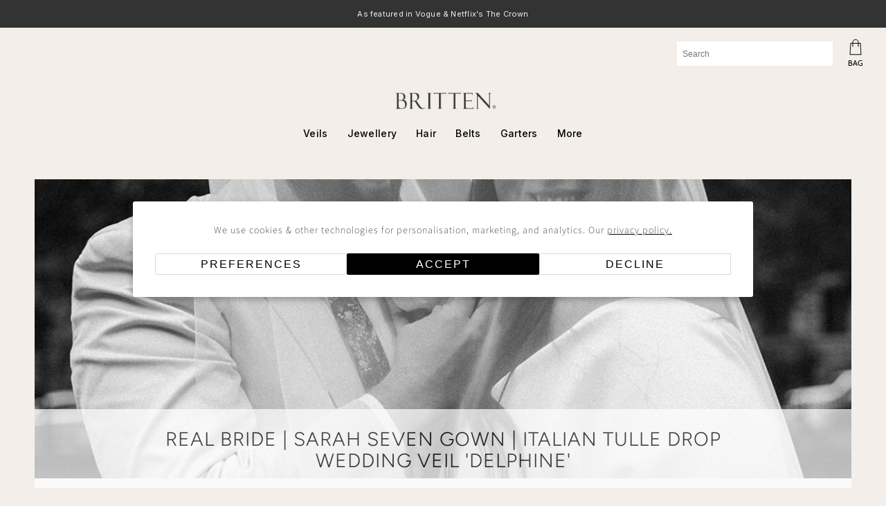

--- FILE ---
content_type: text/html; charset=utf-8
request_url: https://www.brittenweddings.com/blogs/news/real-bride-sarah-seven-gown-italian-tulle-drop-wedding-veil-delphine
body_size: 53205
content:


 <!doctype html>
<html lang="en-GB"> <head> <script src="https://analytics.ahrefs.com/analytics.js" data-key="ofAa3n625pSZsJxbwoCEQA" async></script> <!-- Added by AVADA Cookies Bar --> <script>
   window.AVADA_COOKIES_BAR = window.AVADA_COOKIES_BAR || {};
   window.AVADA_COOKIES_BAR.shopId = 'jqpCgDyah7guQI2s59Dt';
   window.AVADA_COOKIES_BAR.status = true;
   AVADA_COOKIES_BAR ={"theme":"basic","message":"We use cookies to improve your online experience. They may also be used for the personalisation of ads. Please confirm if you agree to the use of cookies on our site.","showPrivacyPolicy":true,"privacyLink":"custom","privacyLinkText":"Learn more","agreeButtonText":"Got it!","denyButtonText":"Decline","showOnCountry":"all","displayType":"full_bar","desktopFloatCardPosition":"bottom_left","desktopPosition":"bottom","mobilePositions":"bottom","themeName":"Basic","bgColor":"#F8F8F8","messageColor":"#2C332F","agreeBtnTextColor":"#FFFFFF","privacyLinkColor":"#1D1D1D","agreeBtnBgColor":"#8a7860","agreeBtnBorder":"#2C332F","iconColor":"#1D1D1D","textFont":"Open+Sans","denyTextColor":"#1D1D1D","showIcon":true,"advancedSetting":false,"customCss":".Avada-CookiesBar__OuterWrapper .Avada-Cookies_Bar .Avada-Cookies_Message div {\nfont-size: 15px;\n}\n.Avada-CookiesBar__OuterWrapper .Avada-Cookies_Bar .Avada-Cookies_GroupButton .Avada-Cookies_BtnAgree .Avada-Cookies_AgreeButtonText, .Avada-CookiesBar__OuterWrapper .Avada-Cookies_Bar .Avada-Cookies_GroupButton .Avada-Cookies_BtnDeny .Avada-Cookies_DenyButtonText {\nfont-size:15px;\n}","textColor":"#1D1D1D","textAvada":"rgba(29, 29, 29, 0.8)","removeBranding":true,"specificRegions":{"pipeda":false,"appi":false,"lgpd":false,"ccpa":false,"gdpr":false},"customPrivacyLink":"/pages/privacy-policy","iconType":"default_icon","urlIcon":"","displayAfter":"2","optionPolicyLink":"select","shopId":"jqpCgDyah7guQI2s59Dt","fontStore":[{"label":"Avenir Next Rounded","value":"Avenir+Next+Rounded"},{"label":"Monotype Baskerville","value":"Monotype+Baskerville"},{"label":"flex-icon","value":"flex-icon"},{"label":"Open Sans","value":"Open+Sans"},{"label":"yotpo-widget-font","value":"yotpo-widget-font"},{"label":"Work Sans","value":"Work+Sans"}],"display":"","float":"","btnColor":"#F8F8F8","id":"Ljd6lRb90EVgDRrZuBE1","fontWeight":"500","boxShadow":"0px 3px 8px rgba(0, 0, 0, 0.2)","textAvadaMobile":"rgba(29, 29, 29, 0.8)","borderRadius":"32px","textBtnColor":"#1AAC7A","width":"650px","height":"100px","borderColor":"","status":true}</script> <!-- /Added by AVADA Cookies Bar --> <meta name="google-site-verification" content="73qyq_wYHSplgh6o1A2GkwQIey2Z__EsQDc9KgztRag" /> <!-- Infinite Options by ShopPad --> <script defer>	
      window.Shoppad = window.Shoppad || {},	
        window.Shoppad.apps = window.Shoppad.apps || {},	
        window.Shoppad.apps.infiniteoptions = window.Shoppad.apps.infiniteoptions || {},	
        window.Shoppad.apps.infiniteoptions.submitPriceModCartAnyways = true;	
        window.Shoppad.apps.infiniteoptions.addToCartButton = 'form[action="/cart/add"] .action_button.button--add-to-cart';</script> <!-- Infinite Options Faster Loading Script --> <script src="//d1liekpayvooaz.cloudfront.net/apps/customizery/customizery.js?shop=britten.myshopify.com" defer></script> <!-- Google Site Verification --> <meta name="google-site-verification" content="Ng7UWZPEhTp2mwiDFMQWR0x8sZU8ZMvHUAELJUpQafU" /> <meta name="p:domain_verify" content="e5f4611513bf31b48937a7efa8835e5c"/> <meta charset="utf-8"> <meta http-equiv="cleartype" content="on"> <link rel="canonical" href="https://www.brittenweddings.com/blogs/news/real-bride-sarah-seven-gown-italian-tulle-drop-wedding-veil-delphine" /> <meta name="robots" content="index,follow"> <meta name="viewport" content="width=device-width,initial-scale=1"> <meta name="theme-color" content="#f3eee9">

  	<title>Real Bride | Sarah Seven Gown | Italian Tulle Drop Wedding Veil &#39;Delph</title> <meta name="description" content="Our beautiful real bride Lillian was wed to Joe on the 15th of October 2021 in Chicago, Illinois. The Harvest Bible Chapel was decorated with bold florals and woody pieces which were all captured beautifully by wedding photographer Jaymi Nichole.    Lillian wore a timeless gown by Sarah Seven. The simple clean lines of" /> <!-- DNS prefetches --> <link rel="dns-prefetch" href="https://cdn.shopify.com"> <link rel="dns-prefetch" href="https://fonts.shopify.com"> <link rel="dns-prefetch" href="https://monorail-edge.shopifysvc.com"> <link rel="dns-prefetch" href="https://ajax.googleapis.com"> <!-- Preconnects --> <link rel="preconnect" href="https://cdn.shopify.com" crossorigin> <link rel="preconnect" href="https://fonts.shopify.com" crossorigin> <link rel="preconnect" href="https://monorail-edge.shopifysvc.com"> <link rel="preconnect" href="https://ajax.googleapis.com"> <!-- Inter font for navigation -->
<link rel="preconnect" href="https://fonts.googleapis.com">
<link rel="preconnect" href="https://fonts.gstatic.com" crossorigin>
<link href="https://fonts.googleapis.com/css2?family=Inter:wght@400;500&display=swap" rel="stylesheet"> <!-- Preloads --> <!-- Preload CSS --> <link rel="preload" href="//www.brittenweddings.com/cdn/shop/t/49/assets/fancybox.css?v=30466120580444283401769438730" as="style"> <link rel="preload" href="//www.brittenweddings.com/cdn/shop/t/49/assets/styles.css?v=113852958363805287631769522994" as="style"> <!-- Preload JS --> <link rel="preload" href="https://ajax.googleapis.com/ajax/libs/jquery/3.3.1/jquery.min.js" as="script"> <link rel="preload" href="//www.brittenweddings.com/cdn/shop/t/49/assets/vendors.js?v=11282825012671617991769438730" as="script"> <link rel="preload" href="//www.brittenweddings.com/cdn/shop/t/49/assets/utilities.js?v=113577536828616583491769438730" as="script"> <link rel="preload" href="//www.brittenweddings.com/cdn/shop/t/49/assets/app.js?v=54850485775237949201769438730" as="script"> <link rel="preload" href="/services/javascripts/currencies.js" as="script"> <link rel="preload" href="//www.brittenweddings.com/cdn/shop/t/49/assets/currencyConversion.js?v=61191543468947211841769438730" as="script"> <!-- CSS for Flex --> <link rel="stylesheet" href="//www.brittenweddings.com/cdn/shop/t/49/assets/fancybox.css?v=30466120580444283401769438730"> <link rel="stylesheet" href="//www.brittenweddings.com/cdn/shop/t/49/assets/styles.css?v=113852958363805287631769522994"> <script>
    window.Theme = window.Theme || {};
    window.Theme.version = '2.1.0';
    window.Theme.name = 'Flex';</script> <script src="https://ajax.googleapis.com/ajax/libs/jquery/3.3.1/jquery.min.js" defer></script> <script src="//www.brittenweddings.com/cdn/shop/t/49/assets/vendors.js?v=11282825012671617991769438730" defer></script> <script src="//www.brittenweddings.com/cdn/shop/t/49/assets/utilities.js?v=113577536828616583491769438730" defer></script> <script src="//www.brittenweddings.com/cdn/shop/t/49/assets/app.js?v=54850485775237949201769438730" defer></script><script type="text/javascript" src="/services/javascripts/currencies.js"></script> <script src="//www.brittenweddings.com/cdn/shop/t/49/assets/currencyConversion.js?v=61191543468947211841769438730" defer></script><script>
    

Shopify = window.Shopify || {};


window.theme = {
  info: {
    name: window.Theme.name,
    version: window.Theme.version
  }
}


Currency = window.Currency || {};
Currency.show_multiple_currencies = false;
Currency.shop_currency = "GBP";
Currency.default_currency = "GBP";
Currency.display_format = "money_format";
Currency.money_format = "£{{amount}}";
Currency.money_format_no_currency = "£{{amount}}";
Currency.money_format_currency = "£{{amount}} GBP";
Currency.native_multi_currency = true;
Currency.iso_code = "GBP";
Currency.symbol = "£";




Window.theme = {};
Window.theme.allCountryOptionTags = "\u003coption value=\"United Kingdom\" data-provinces=\"[[\u0026quot;British Forces\u0026quot;,\u0026quot;British Forces\u0026quot;],[\u0026quot;England\u0026quot;,\u0026quot;England\u0026quot;],[\u0026quot;Northern Ireland\u0026quot;,\u0026quot;Northern Ireland\u0026quot;],[\u0026quot;Scotland\u0026quot;,\u0026quot;Scotland\u0026quot;],[\u0026quot;Wales\u0026quot;,\u0026quot;Wales\u0026quot;]]\"\u003eUnited Kingdom\u003c\/option\u003e\n\u003coption value=\"---\" data-provinces=\"[]\"\u003e---\u003c\/option\u003e\n\u003coption value=\"Afghanistan\" data-provinces=\"[]\"\u003eAfghanistan\u003c\/option\u003e\n\u003coption value=\"Aland Islands\" data-provinces=\"[]\"\u003eÅland Islands\u003c\/option\u003e\n\u003coption value=\"Albania\" data-provinces=\"[]\"\u003eAlbania\u003c\/option\u003e\n\u003coption value=\"Algeria\" data-provinces=\"[]\"\u003eAlgeria\u003c\/option\u003e\n\u003coption value=\"Andorra\" data-provinces=\"[]\"\u003eAndorra\u003c\/option\u003e\n\u003coption value=\"Angola\" data-provinces=\"[]\"\u003eAngola\u003c\/option\u003e\n\u003coption value=\"Anguilla\" data-provinces=\"[]\"\u003eAnguilla\u003c\/option\u003e\n\u003coption value=\"Antigua And Barbuda\" data-provinces=\"[]\"\u003eAntigua \u0026 Barbuda\u003c\/option\u003e\n\u003coption value=\"Argentina\" data-provinces=\"[[\u0026quot;Buenos Aires\u0026quot;,\u0026quot;Buenos Aires Province\u0026quot;],[\u0026quot;Catamarca\u0026quot;,\u0026quot;Catamarca\u0026quot;],[\u0026quot;Chaco\u0026quot;,\u0026quot;Chaco\u0026quot;],[\u0026quot;Chubut\u0026quot;,\u0026quot;Chubut\u0026quot;],[\u0026quot;Ciudad Autónoma de Buenos Aires\u0026quot;,\u0026quot;Buenos Aires (Autonomous City)\u0026quot;],[\u0026quot;Corrientes\u0026quot;,\u0026quot;Corrientes\u0026quot;],[\u0026quot;Córdoba\u0026quot;,\u0026quot;Córdoba\u0026quot;],[\u0026quot;Entre Ríos\u0026quot;,\u0026quot;Entre Ríos\u0026quot;],[\u0026quot;Formosa\u0026quot;,\u0026quot;Formosa\u0026quot;],[\u0026quot;Jujuy\u0026quot;,\u0026quot;Jujuy\u0026quot;],[\u0026quot;La Pampa\u0026quot;,\u0026quot;La Pampa\u0026quot;],[\u0026quot;La Rioja\u0026quot;,\u0026quot;La Rioja\u0026quot;],[\u0026quot;Mendoza\u0026quot;,\u0026quot;Mendoza\u0026quot;],[\u0026quot;Misiones\u0026quot;,\u0026quot;Misiones\u0026quot;],[\u0026quot;Neuquén\u0026quot;,\u0026quot;Neuquén\u0026quot;],[\u0026quot;Río Negro\u0026quot;,\u0026quot;Río Negro\u0026quot;],[\u0026quot;Salta\u0026quot;,\u0026quot;Salta\u0026quot;],[\u0026quot;San Juan\u0026quot;,\u0026quot;San Juan\u0026quot;],[\u0026quot;San Luis\u0026quot;,\u0026quot;San Luis\u0026quot;],[\u0026quot;Santa Cruz\u0026quot;,\u0026quot;Santa Cruz\u0026quot;],[\u0026quot;Santa Fe\u0026quot;,\u0026quot;Santa Fe\u0026quot;],[\u0026quot;Santiago Del Estero\u0026quot;,\u0026quot;Santiago del Estero\u0026quot;],[\u0026quot;Tierra Del Fuego\u0026quot;,\u0026quot;Tierra del Fuego\u0026quot;],[\u0026quot;Tucumán\u0026quot;,\u0026quot;Tucumán\u0026quot;]]\"\u003eArgentina\u003c\/option\u003e\n\u003coption value=\"Armenia\" data-provinces=\"[]\"\u003eArmenia\u003c\/option\u003e\n\u003coption value=\"Aruba\" data-provinces=\"[]\"\u003eAruba\u003c\/option\u003e\n\u003coption value=\"Ascension Island\" data-provinces=\"[]\"\u003eAscension Island\u003c\/option\u003e\n\u003coption value=\"Australia\" data-provinces=\"[[\u0026quot;Australian Capital Territory\u0026quot;,\u0026quot;Australian Capital Territory\u0026quot;],[\u0026quot;New South Wales\u0026quot;,\u0026quot;New South Wales\u0026quot;],[\u0026quot;Northern Territory\u0026quot;,\u0026quot;Northern Territory\u0026quot;],[\u0026quot;Queensland\u0026quot;,\u0026quot;Queensland\u0026quot;],[\u0026quot;South Australia\u0026quot;,\u0026quot;South Australia\u0026quot;],[\u0026quot;Tasmania\u0026quot;,\u0026quot;Tasmania\u0026quot;],[\u0026quot;Victoria\u0026quot;,\u0026quot;Victoria\u0026quot;],[\u0026quot;Western Australia\u0026quot;,\u0026quot;Western Australia\u0026quot;]]\"\u003eAustralia\u003c\/option\u003e\n\u003coption value=\"Austria\" data-provinces=\"[]\"\u003eAustria\u003c\/option\u003e\n\u003coption value=\"Azerbaijan\" data-provinces=\"[]\"\u003eAzerbaijan\u003c\/option\u003e\n\u003coption value=\"Bahamas\" data-provinces=\"[]\"\u003eBahamas\u003c\/option\u003e\n\u003coption value=\"Bahrain\" data-provinces=\"[]\"\u003eBahrain\u003c\/option\u003e\n\u003coption value=\"Bangladesh\" data-provinces=\"[]\"\u003eBangladesh\u003c\/option\u003e\n\u003coption value=\"Barbados\" data-provinces=\"[]\"\u003eBarbados\u003c\/option\u003e\n\u003coption value=\"Belarus\" data-provinces=\"[]\"\u003eBelarus\u003c\/option\u003e\n\u003coption value=\"Belgium\" data-provinces=\"[]\"\u003eBelgium\u003c\/option\u003e\n\u003coption value=\"Belize\" data-provinces=\"[]\"\u003eBelize\u003c\/option\u003e\n\u003coption value=\"Benin\" data-provinces=\"[]\"\u003eBenin\u003c\/option\u003e\n\u003coption value=\"Bermuda\" data-provinces=\"[]\"\u003eBermuda\u003c\/option\u003e\n\u003coption value=\"Bhutan\" data-provinces=\"[]\"\u003eBhutan\u003c\/option\u003e\n\u003coption value=\"Bolivia\" data-provinces=\"[]\"\u003eBolivia\u003c\/option\u003e\n\u003coption value=\"Bosnia And Herzegovina\" data-provinces=\"[]\"\u003eBosnia \u0026 Herzegovina\u003c\/option\u003e\n\u003coption value=\"Botswana\" data-provinces=\"[]\"\u003eBotswana\u003c\/option\u003e\n\u003coption value=\"Brazil\" data-provinces=\"[[\u0026quot;Acre\u0026quot;,\u0026quot;Acre\u0026quot;],[\u0026quot;Alagoas\u0026quot;,\u0026quot;Alagoas\u0026quot;],[\u0026quot;Amapá\u0026quot;,\u0026quot;Amapá\u0026quot;],[\u0026quot;Amazonas\u0026quot;,\u0026quot;Amazonas\u0026quot;],[\u0026quot;Bahia\u0026quot;,\u0026quot;Bahia\u0026quot;],[\u0026quot;Ceará\u0026quot;,\u0026quot;Ceará\u0026quot;],[\u0026quot;Distrito Federal\u0026quot;,\u0026quot;Federal District\u0026quot;],[\u0026quot;Espírito Santo\u0026quot;,\u0026quot;Espírito Santo\u0026quot;],[\u0026quot;Goiás\u0026quot;,\u0026quot;Goiás\u0026quot;],[\u0026quot;Maranhão\u0026quot;,\u0026quot;Maranhão\u0026quot;],[\u0026quot;Mato Grosso\u0026quot;,\u0026quot;Mato Grosso\u0026quot;],[\u0026quot;Mato Grosso do Sul\u0026quot;,\u0026quot;Mato Grosso do Sul\u0026quot;],[\u0026quot;Minas Gerais\u0026quot;,\u0026quot;Minas Gerais\u0026quot;],[\u0026quot;Paraná\u0026quot;,\u0026quot;Paraná\u0026quot;],[\u0026quot;Paraíba\u0026quot;,\u0026quot;Paraíba\u0026quot;],[\u0026quot;Pará\u0026quot;,\u0026quot;Pará\u0026quot;],[\u0026quot;Pernambuco\u0026quot;,\u0026quot;Pernambuco\u0026quot;],[\u0026quot;Piauí\u0026quot;,\u0026quot;Piauí\u0026quot;],[\u0026quot;Rio Grande do Norte\u0026quot;,\u0026quot;Rio Grande do Norte\u0026quot;],[\u0026quot;Rio Grande do Sul\u0026quot;,\u0026quot;Rio Grande do Sul\u0026quot;],[\u0026quot;Rio de Janeiro\u0026quot;,\u0026quot;Rio de Janeiro\u0026quot;],[\u0026quot;Rondônia\u0026quot;,\u0026quot;Rondônia\u0026quot;],[\u0026quot;Roraima\u0026quot;,\u0026quot;Roraima\u0026quot;],[\u0026quot;Santa Catarina\u0026quot;,\u0026quot;Santa Catarina\u0026quot;],[\u0026quot;Sergipe\u0026quot;,\u0026quot;Sergipe\u0026quot;],[\u0026quot;São Paulo\u0026quot;,\u0026quot;São Paulo\u0026quot;],[\u0026quot;Tocantins\u0026quot;,\u0026quot;Tocantins\u0026quot;]]\"\u003eBrazil\u003c\/option\u003e\n\u003coption value=\"British Indian Ocean Territory\" data-provinces=\"[]\"\u003eBritish Indian Ocean Territory\u003c\/option\u003e\n\u003coption value=\"Virgin Islands, British\" data-provinces=\"[]\"\u003eBritish Virgin Islands\u003c\/option\u003e\n\u003coption value=\"Brunei\" data-provinces=\"[]\"\u003eBrunei\u003c\/option\u003e\n\u003coption value=\"Bulgaria\" data-provinces=\"[]\"\u003eBulgaria\u003c\/option\u003e\n\u003coption value=\"Burkina Faso\" data-provinces=\"[]\"\u003eBurkina Faso\u003c\/option\u003e\n\u003coption value=\"Burundi\" data-provinces=\"[]\"\u003eBurundi\u003c\/option\u003e\n\u003coption value=\"Cambodia\" data-provinces=\"[]\"\u003eCambodia\u003c\/option\u003e\n\u003coption value=\"Republic of Cameroon\" data-provinces=\"[]\"\u003eCameroon\u003c\/option\u003e\n\u003coption value=\"Canada\" data-provinces=\"[[\u0026quot;Alberta\u0026quot;,\u0026quot;Alberta\u0026quot;],[\u0026quot;British Columbia\u0026quot;,\u0026quot;British Columbia\u0026quot;],[\u0026quot;Manitoba\u0026quot;,\u0026quot;Manitoba\u0026quot;],[\u0026quot;New Brunswick\u0026quot;,\u0026quot;New Brunswick\u0026quot;],[\u0026quot;Newfoundland and Labrador\u0026quot;,\u0026quot;Newfoundland and Labrador\u0026quot;],[\u0026quot;Northwest Territories\u0026quot;,\u0026quot;Northwest Territories\u0026quot;],[\u0026quot;Nova Scotia\u0026quot;,\u0026quot;Nova Scotia\u0026quot;],[\u0026quot;Nunavut\u0026quot;,\u0026quot;Nunavut\u0026quot;],[\u0026quot;Ontario\u0026quot;,\u0026quot;Ontario\u0026quot;],[\u0026quot;Prince Edward Island\u0026quot;,\u0026quot;Prince Edward Island\u0026quot;],[\u0026quot;Quebec\u0026quot;,\u0026quot;Quebec\u0026quot;],[\u0026quot;Saskatchewan\u0026quot;,\u0026quot;Saskatchewan\u0026quot;],[\u0026quot;Yukon\u0026quot;,\u0026quot;Yukon\u0026quot;]]\"\u003eCanada\u003c\/option\u003e\n\u003coption value=\"Cape Verde\" data-provinces=\"[]\"\u003eCape Verde\u003c\/option\u003e\n\u003coption value=\"Caribbean Netherlands\" data-provinces=\"[]\"\u003eCaribbean Netherlands\u003c\/option\u003e\n\u003coption value=\"Cayman Islands\" data-provinces=\"[]\"\u003eCayman Islands\u003c\/option\u003e\n\u003coption value=\"Central African Republic\" data-provinces=\"[]\"\u003eCentral African Republic\u003c\/option\u003e\n\u003coption value=\"Chad\" data-provinces=\"[]\"\u003eChad\u003c\/option\u003e\n\u003coption value=\"Chile\" data-provinces=\"[[\u0026quot;Antofagasta\u0026quot;,\u0026quot;Antofagasta\u0026quot;],[\u0026quot;Araucanía\u0026quot;,\u0026quot;Araucanía\u0026quot;],[\u0026quot;Arica and Parinacota\u0026quot;,\u0026quot;Arica y Parinacota\u0026quot;],[\u0026quot;Atacama\u0026quot;,\u0026quot;Atacama\u0026quot;],[\u0026quot;Aysén\u0026quot;,\u0026quot;Aysén\u0026quot;],[\u0026quot;Biobío\u0026quot;,\u0026quot;Bío Bío\u0026quot;],[\u0026quot;Coquimbo\u0026quot;,\u0026quot;Coquimbo\u0026quot;],[\u0026quot;Los Lagos\u0026quot;,\u0026quot;Los Lagos\u0026quot;],[\u0026quot;Los Ríos\u0026quot;,\u0026quot;Los Ríos\u0026quot;],[\u0026quot;Magallanes\u0026quot;,\u0026quot;Magallanes Region\u0026quot;],[\u0026quot;Maule\u0026quot;,\u0026quot;Maule\u0026quot;],[\u0026quot;O\u0026#39;Higgins\u0026quot;,\u0026quot;Libertador General Bernardo O’Higgins\u0026quot;],[\u0026quot;Santiago\u0026quot;,\u0026quot;Santiago Metropolitan\u0026quot;],[\u0026quot;Tarapacá\u0026quot;,\u0026quot;Tarapacá\u0026quot;],[\u0026quot;Valparaíso\u0026quot;,\u0026quot;Valparaíso\u0026quot;],[\u0026quot;Ñuble\u0026quot;,\u0026quot;Ñuble\u0026quot;]]\"\u003eChile\u003c\/option\u003e\n\u003coption value=\"China\" data-provinces=\"[[\u0026quot;Anhui\u0026quot;,\u0026quot;Anhui\u0026quot;],[\u0026quot;Beijing\u0026quot;,\u0026quot;Beijing\u0026quot;],[\u0026quot;Chongqing\u0026quot;,\u0026quot;Chongqing\u0026quot;],[\u0026quot;Fujian\u0026quot;,\u0026quot;Fujian\u0026quot;],[\u0026quot;Gansu\u0026quot;,\u0026quot;Gansu\u0026quot;],[\u0026quot;Guangdong\u0026quot;,\u0026quot;Guangdong\u0026quot;],[\u0026quot;Guangxi\u0026quot;,\u0026quot;Guangxi\u0026quot;],[\u0026quot;Guizhou\u0026quot;,\u0026quot;Guizhou\u0026quot;],[\u0026quot;Hainan\u0026quot;,\u0026quot;Hainan\u0026quot;],[\u0026quot;Hebei\u0026quot;,\u0026quot;Hebei\u0026quot;],[\u0026quot;Heilongjiang\u0026quot;,\u0026quot;Heilongjiang\u0026quot;],[\u0026quot;Henan\u0026quot;,\u0026quot;Henan\u0026quot;],[\u0026quot;Hubei\u0026quot;,\u0026quot;Hubei\u0026quot;],[\u0026quot;Hunan\u0026quot;,\u0026quot;Hunan\u0026quot;],[\u0026quot;Inner Mongolia\u0026quot;,\u0026quot;Inner Mongolia\u0026quot;],[\u0026quot;Jiangsu\u0026quot;,\u0026quot;Jiangsu\u0026quot;],[\u0026quot;Jiangxi\u0026quot;,\u0026quot;Jiangxi\u0026quot;],[\u0026quot;Jilin\u0026quot;,\u0026quot;Jilin\u0026quot;],[\u0026quot;Liaoning\u0026quot;,\u0026quot;Liaoning\u0026quot;],[\u0026quot;Ningxia\u0026quot;,\u0026quot;Ningxia\u0026quot;],[\u0026quot;Qinghai\u0026quot;,\u0026quot;Qinghai\u0026quot;],[\u0026quot;Shaanxi\u0026quot;,\u0026quot;Shaanxi\u0026quot;],[\u0026quot;Shandong\u0026quot;,\u0026quot;Shandong\u0026quot;],[\u0026quot;Shanghai\u0026quot;,\u0026quot;Shanghai\u0026quot;],[\u0026quot;Shanxi\u0026quot;,\u0026quot;Shanxi\u0026quot;],[\u0026quot;Sichuan\u0026quot;,\u0026quot;Sichuan\u0026quot;],[\u0026quot;Tianjin\u0026quot;,\u0026quot;Tianjin\u0026quot;],[\u0026quot;Xinjiang\u0026quot;,\u0026quot;Xinjiang\u0026quot;],[\u0026quot;Xizang\u0026quot;,\u0026quot;Tibet\u0026quot;],[\u0026quot;Yunnan\u0026quot;,\u0026quot;Yunnan\u0026quot;],[\u0026quot;Zhejiang\u0026quot;,\u0026quot;Zhejiang\u0026quot;]]\"\u003eChina\u003c\/option\u003e\n\u003coption value=\"Christmas Island\" data-provinces=\"[]\"\u003eChristmas Island\u003c\/option\u003e\n\u003coption value=\"Cocos (Keeling) Islands\" data-provinces=\"[]\"\u003eCocos (Keeling) Islands\u003c\/option\u003e\n\u003coption value=\"Colombia\" data-provinces=\"[[\u0026quot;Amazonas\u0026quot;,\u0026quot;Amazonas\u0026quot;],[\u0026quot;Antioquia\u0026quot;,\u0026quot;Antioquia\u0026quot;],[\u0026quot;Arauca\u0026quot;,\u0026quot;Arauca\u0026quot;],[\u0026quot;Atlántico\u0026quot;,\u0026quot;Atlántico\u0026quot;],[\u0026quot;Bogotá, D.C.\u0026quot;,\u0026quot;Capital District\u0026quot;],[\u0026quot;Bolívar\u0026quot;,\u0026quot;Bolívar\u0026quot;],[\u0026quot;Boyacá\u0026quot;,\u0026quot;Boyacá\u0026quot;],[\u0026quot;Caldas\u0026quot;,\u0026quot;Caldas\u0026quot;],[\u0026quot;Caquetá\u0026quot;,\u0026quot;Caquetá\u0026quot;],[\u0026quot;Casanare\u0026quot;,\u0026quot;Casanare\u0026quot;],[\u0026quot;Cauca\u0026quot;,\u0026quot;Cauca\u0026quot;],[\u0026quot;Cesar\u0026quot;,\u0026quot;Cesar\u0026quot;],[\u0026quot;Chocó\u0026quot;,\u0026quot;Chocó\u0026quot;],[\u0026quot;Cundinamarca\u0026quot;,\u0026quot;Cundinamarca\u0026quot;],[\u0026quot;Córdoba\u0026quot;,\u0026quot;Córdoba\u0026quot;],[\u0026quot;Guainía\u0026quot;,\u0026quot;Guainía\u0026quot;],[\u0026quot;Guaviare\u0026quot;,\u0026quot;Guaviare\u0026quot;],[\u0026quot;Huila\u0026quot;,\u0026quot;Huila\u0026quot;],[\u0026quot;La Guajira\u0026quot;,\u0026quot;La Guajira\u0026quot;],[\u0026quot;Magdalena\u0026quot;,\u0026quot;Magdalena\u0026quot;],[\u0026quot;Meta\u0026quot;,\u0026quot;Meta\u0026quot;],[\u0026quot;Nariño\u0026quot;,\u0026quot;Nariño\u0026quot;],[\u0026quot;Norte de Santander\u0026quot;,\u0026quot;Norte de Santander\u0026quot;],[\u0026quot;Putumayo\u0026quot;,\u0026quot;Putumayo\u0026quot;],[\u0026quot;Quindío\u0026quot;,\u0026quot;Quindío\u0026quot;],[\u0026quot;Risaralda\u0026quot;,\u0026quot;Risaralda\u0026quot;],[\u0026quot;San Andrés, Providencia y Santa Catalina\u0026quot;,\u0026quot;San Andrés \\u0026 Providencia\u0026quot;],[\u0026quot;Santander\u0026quot;,\u0026quot;Santander\u0026quot;],[\u0026quot;Sucre\u0026quot;,\u0026quot;Sucre\u0026quot;],[\u0026quot;Tolima\u0026quot;,\u0026quot;Tolima\u0026quot;],[\u0026quot;Valle del Cauca\u0026quot;,\u0026quot;Valle del Cauca\u0026quot;],[\u0026quot;Vaupés\u0026quot;,\u0026quot;Vaupés\u0026quot;],[\u0026quot;Vichada\u0026quot;,\u0026quot;Vichada\u0026quot;]]\"\u003eColombia\u003c\/option\u003e\n\u003coption value=\"Comoros\" data-provinces=\"[]\"\u003eComoros\u003c\/option\u003e\n\u003coption value=\"Congo\" data-provinces=\"[]\"\u003eCongo - Brazzaville\u003c\/option\u003e\n\u003coption value=\"Congo, The Democratic Republic Of The\" data-provinces=\"[]\"\u003eCongo - Kinshasa\u003c\/option\u003e\n\u003coption value=\"Cook Islands\" data-provinces=\"[]\"\u003eCook Islands\u003c\/option\u003e\n\u003coption value=\"Costa Rica\" data-provinces=\"[[\u0026quot;Alajuela\u0026quot;,\u0026quot;Alajuela\u0026quot;],[\u0026quot;Cartago\u0026quot;,\u0026quot;Cartago\u0026quot;],[\u0026quot;Guanacaste\u0026quot;,\u0026quot;Guanacaste\u0026quot;],[\u0026quot;Heredia\u0026quot;,\u0026quot;Heredia\u0026quot;],[\u0026quot;Limón\u0026quot;,\u0026quot;Limón\u0026quot;],[\u0026quot;Puntarenas\u0026quot;,\u0026quot;Puntarenas\u0026quot;],[\u0026quot;San José\u0026quot;,\u0026quot;San José\u0026quot;]]\"\u003eCosta Rica\u003c\/option\u003e\n\u003coption value=\"Croatia\" data-provinces=\"[]\"\u003eCroatia\u003c\/option\u003e\n\u003coption value=\"Curaçao\" data-provinces=\"[]\"\u003eCuraçao\u003c\/option\u003e\n\u003coption value=\"Cyprus\" data-provinces=\"[]\"\u003eCyprus\u003c\/option\u003e\n\u003coption value=\"Czech Republic\" data-provinces=\"[]\"\u003eCzechia\u003c\/option\u003e\n\u003coption value=\"Côte d'Ivoire\" data-provinces=\"[]\"\u003eCôte d’Ivoire\u003c\/option\u003e\n\u003coption value=\"Denmark\" data-provinces=\"[]\"\u003eDenmark\u003c\/option\u003e\n\u003coption value=\"Djibouti\" data-provinces=\"[]\"\u003eDjibouti\u003c\/option\u003e\n\u003coption value=\"Dominica\" data-provinces=\"[]\"\u003eDominica\u003c\/option\u003e\n\u003coption value=\"Dominican Republic\" data-provinces=\"[]\"\u003eDominican Republic\u003c\/option\u003e\n\u003coption value=\"Ecuador\" data-provinces=\"[]\"\u003eEcuador\u003c\/option\u003e\n\u003coption value=\"Egypt\" data-provinces=\"[[\u0026quot;6th of October\u0026quot;,\u0026quot;6th of October\u0026quot;],[\u0026quot;Al Sharqia\u0026quot;,\u0026quot;Al Sharqia\u0026quot;],[\u0026quot;Alexandria\u0026quot;,\u0026quot;Alexandria\u0026quot;],[\u0026quot;Aswan\u0026quot;,\u0026quot;Aswan\u0026quot;],[\u0026quot;Asyut\u0026quot;,\u0026quot;Asyut\u0026quot;],[\u0026quot;Beheira\u0026quot;,\u0026quot;Beheira\u0026quot;],[\u0026quot;Beni Suef\u0026quot;,\u0026quot;Beni Suef\u0026quot;],[\u0026quot;Cairo\u0026quot;,\u0026quot;Cairo\u0026quot;],[\u0026quot;Dakahlia\u0026quot;,\u0026quot;Dakahlia\u0026quot;],[\u0026quot;Damietta\u0026quot;,\u0026quot;Damietta\u0026quot;],[\u0026quot;Faiyum\u0026quot;,\u0026quot;Faiyum\u0026quot;],[\u0026quot;Gharbia\u0026quot;,\u0026quot;Gharbia\u0026quot;],[\u0026quot;Giza\u0026quot;,\u0026quot;Giza\u0026quot;],[\u0026quot;Helwan\u0026quot;,\u0026quot;Helwan\u0026quot;],[\u0026quot;Ismailia\u0026quot;,\u0026quot;Ismailia\u0026quot;],[\u0026quot;Kafr el-Sheikh\u0026quot;,\u0026quot;Kafr el-Sheikh\u0026quot;],[\u0026quot;Luxor\u0026quot;,\u0026quot;Luxor\u0026quot;],[\u0026quot;Matrouh\u0026quot;,\u0026quot;Matrouh\u0026quot;],[\u0026quot;Minya\u0026quot;,\u0026quot;Minya\u0026quot;],[\u0026quot;Monufia\u0026quot;,\u0026quot;Monufia\u0026quot;],[\u0026quot;New Valley\u0026quot;,\u0026quot;New Valley\u0026quot;],[\u0026quot;North Sinai\u0026quot;,\u0026quot;North Sinai\u0026quot;],[\u0026quot;Port Said\u0026quot;,\u0026quot;Port Said\u0026quot;],[\u0026quot;Qalyubia\u0026quot;,\u0026quot;Qalyubia\u0026quot;],[\u0026quot;Qena\u0026quot;,\u0026quot;Qena\u0026quot;],[\u0026quot;Red Sea\u0026quot;,\u0026quot;Red Sea\u0026quot;],[\u0026quot;Sohag\u0026quot;,\u0026quot;Sohag\u0026quot;],[\u0026quot;South Sinai\u0026quot;,\u0026quot;South Sinai\u0026quot;],[\u0026quot;Suez\u0026quot;,\u0026quot;Suez\u0026quot;]]\"\u003eEgypt\u003c\/option\u003e\n\u003coption value=\"El Salvador\" data-provinces=\"[[\u0026quot;Ahuachapán\u0026quot;,\u0026quot;Ahuachapán\u0026quot;],[\u0026quot;Cabañas\u0026quot;,\u0026quot;Cabañas\u0026quot;],[\u0026quot;Chalatenango\u0026quot;,\u0026quot;Chalatenango\u0026quot;],[\u0026quot;Cuscatlán\u0026quot;,\u0026quot;Cuscatlán\u0026quot;],[\u0026quot;La Libertad\u0026quot;,\u0026quot;La Libertad\u0026quot;],[\u0026quot;La Paz\u0026quot;,\u0026quot;La Paz\u0026quot;],[\u0026quot;La Unión\u0026quot;,\u0026quot;La Unión\u0026quot;],[\u0026quot;Morazán\u0026quot;,\u0026quot;Morazán\u0026quot;],[\u0026quot;San Miguel\u0026quot;,\u0026quot;San Miguel\u0026quot;],[\u0026quot;San Salvador\u0026quot;,\u0026quot;San Salvador\u0026quot;],[\u0026quot;San Vicente\u0026quot;,\u0026quot;San Vicente\u0026quot;],[\u0026quot;Santa Ana\u0026quot;,\u0026quot;Santa Ana\u0026quot;],[\u0026quot;Sonsonate\u0026quot;,\u0026quot;Sonsonate\u0026quot;],[\u0026quot;Usulután\u0026quot;,\u0026quot;Usulután\u0026quot;]]\"\u003eEl Salvador\u003c\/option\u003e\n\u003coption value=\"Equatorial Guinea\" data-provinces=\"[]\"\u003eEquatorial Guinea\u003c\/option\u003e\n\u003coption value=\"Eritrea\" data-provinces=\"[]\"\u003eEritrea\u003c\/option\u003e\n\u003coption value=\"Estonia\" data-provinces=\"[]\"\u003eEstonia\u003c\/option\u003e\n\u003coption value=\"Eswatini\" data-provinces=\"[]\"\u003eEswatini\u003c\/option\u003e\n\u003coption value=\"Ethiopia\" data-provinces=\"[]\"\u003eEthiopia\u003c\/option\u003e\n\u003coption value=\"Falkland Islands (Malvinas)\" data-provinces=\"[]\"\u003eFalkland Islands\u003c\/option\u003e\n\u003coption value=\"Faroe Islands\" data-provinces=\"[]\"\u003eFaroe Islands\u003c\/option\u003e\n\u003coption value=\"Fiji\" data-provinces=\"[]\"\u003eFiji\u003c\/option\u003e\n\u003coption value=\"Finland\" data-provinces=\"[]\"\u003eFinland\u003c\/option\u003e\n\u003coption value=\"France\" data-provinces=\"[]\"\u003eFrance\u003c\/option\u003e\n\u003coption value=\"French Guiana\" data-provinces=\"[]\"\u003eFrench Guiana\u003c\/option\u003e\n\u003coption value=\"French Polynesia\" data-provinces=\"[]\"\u003eFrench Polynesia\u003c\/option\u003e\n\u003coption value=\"French Southern Territories\" data-provinces=\"[]\"\u003eFrench Southern Territories\u003c\/option\u003e\n\u003coption value=\"Gabon\" data-provinces=\"[]\"\u003eGabon\u003c\/option\u003e\n\u003coption value=\"Gambia\" data-provinces=\"[]\"\u003eGambia\u003c\/option\u003e\n\u003coption value=\"Georgia\" data-provinces=\"[]\"\u003eGeorgia\u003c\/option\u003e\n\u003coption value=\"Germany\" data-provinces=\"[]\"\u003eGermany\u003c\/option\u003e\n\u003coption value=\"Ghana\" data-provinces=\"[]\"\u003eGhana\u003c\/option\u003e\n\u003coption value=\"Gibraltar\" data-provinces=\"[]\"\u003eGibraltar\u003c\/option\u003e\n\u003coption value=\"Greece\" data-provinces=\"[]\"\u003eGreece\u003c\/option\u003e\n\u003coption value=\"Greenland\" data-provinces=\"[]\"\u003eGreenland\u003c\/option\u003e\n\u003coption value=\"Grenada\" data-provinces=\"[]\"\u003eGrenada\u003c\/option\u003e\n\u003coption value=\"Guadeloupe\" data-provinces=\"[]\"\u003eGuadeloupe\u003c\/option\u003e\n\u003coption value=\"Guatemala\" data-provinces=\"[[\u0026quot;Alta Verapaz\u0026quot;,\u0026quot;Alta Verapaz\u0026quot;],[\u0026quot;Baja Verapaz\u0026quot;,\u0026quot;Baja Verapaz\u0026quot;],[\u0026quot;Chimaltenango\u0026quot;,\u0026quot;Chimaltenango\u0026quot;],[\u0026quot;Chiquimula\u0026quot;,\u0026quot;Chiquimula\u0026quot;],[\u0026quot;El Progreso\u0026quot;,\u0026quot;El Progreso\u0026quot;],[\u0026quot;Escuintla\u0026quot;,\u0026quot;Escuintla\u0026quot;],[\u0026quot;Guatemala\u0026quot;,\u0026quot;Guatemala\u0026quot;],[\u0026quot;Huehuetenango\u0026quot;,\u0026quot;Huehuetenango\u0026quot;],[\u0026quot;Izabal\u0026quot;,\u0026quot;Izabal\u0026quot;],[\u0026quot;Jalapa\u0026quot;,\u0026quot;Jalapa\u0026quot;],[\u0026quot;Jutiapa\u0026quot;,\u0026quot;Jutiapa\u0026quot;],[\u0026quot;Petén\u0026quot;,\u0026quot;Petén\u0026quot;],[\u0026quot;Quetzaltenango\u0026quot;,\u0026quot;Quetzaltenango\u0026quot;],[\u0026quot;Quiché\u0026quot;,\u0026quot;Quiché\u0026quot;],[\u0026quot;Retalhuleu\u0026quot;,\u0026quot;Retalhuleu\u0026quot;],[\u0026quot;Sacatepéquez\u0026quot;,\u0026quot;Sacatepéquez\u0026quot;],[\u0026quot;San Marcos\u0026quot;,\u0026quot;San Marcos\u0026quot;],[\u0026quot;Santa Rosa\u0026quot;,\u0026quot;Santa Rosa\u0026quot;],[\u0026quot;Sololá\u0026quot;,\u0026quot;Sololá\u0026quot;],[\u0026quot;Suchitepéquez\u0026quot;,\u0026quot;Suchitepéquez\u0026quot;],[\u0026quot;Totonicapán\u0026quot;,\u0026quot;Totonicapán\u0026quot;],[\u0026quot;Zacapa\u0026quot;,\u0026quot;Zacapa\u0026quot;]]\"\u003eGuatemala\u003c\/option\u003e\n\u003coption value=\"Guernsey\" data-provinces=\"[]\"\u003eGuernsey\u003c\/option\u003e\n\u003coption value=\"Guinea\" data-provinces=\"[]\"\u003eGuinea\u003c\/option\u003e\n\u003coption value=\"Guinea Bissau\" data-provinces=\"[]\"\u003eGuinea-Bissau\u003c\/option\u003e\n\u003coption value=\"Guyana\" data-provinces=\"[]\"\u003eGuyana\u003c\/option\u003e\n\u003coption value=\"Haiti\" data-provinces=\"[]\"\u003eHaiti\u003c\/option\u003e\n\u003coption value=\"Honduras\" data-provinces=\"[]\"\u003eHonduras\u003c\/option\u003e\n\u003coption value=\"Hong Kong\" data-provinces=\"[[\u0026quot;Hong Kong Island\u0026quot;,\u0026quot;Hong Kong Island\u0026quot;],[\u0026quot;Kowloon\u0026quot;,\u0026quot;Kowloon\u0026quot;],[\u0026quot;New Territories\u0026quot;,\u0026quot;New Territories\u0026quot;]]\"\u003eHong Kong SAR\u003c\/option\u003e\n\u003coption value=\"Hungary\" data-provinces=\"[]\"\u003eHungary\u003c\/option\u003e\n\u003coption value=\"Iceland\" data-provinces=\"[]\"\u003eIceland\u003c\/option\u003e\n\u003coption value=\"India\" data-provinces=\"[[\u0026quot;Andaman and Nicobar Islands\u0026quot;,\u0026quot;Andaman and Nicobar Islands\u0026quot;],[\u0026quot;Andhra Pradesh\u0026quot;,\u0026quot;Andhra Pradesh\u0026quot;],[\u0026quot;Arunachal Pradesh\u0026quot;,\u0026quot;Arunachal Pradesh\u0026quot;],[\u0026quot;Assam\u0026quot;,\u0026quot;Assam\u0026quot;],[\u0026quot;Bihar\u0026quot;,\u0026quot;Bihar\u0026quot;],[\u0026quot;Chandigarh\u0026quot;,\u0026quot;Chandigarh\u0026quot;],[\u0026quot;Chhattisgarh\u0026quot;,\u0026quot;Chhattisgarh\u0026quot;],[\u0026quot;Dadra and Nagar Haveli\u0026quot;,\u0026quot;Dadra and Nagar Haveli\u0026quot;],[\u0026quot;Daman and Diu\u0026quot;,\u0026quot;Daman and Diu\u0026quot;],[\u0026quot;Delhi\u0026quot;,\u0026quot;Delhi\u0026quot;],[\u0026quot;Goa\u0026quot;,\u0026quot;Goa\u0026quot;],[\u0026quot;Gujarat\u0026quot;,\u0026quot;Gujarat\u0026quot;],[\u0026quot;Haryana\u0026quot;,\u0026quot;Haryana\u0026quot;],[\u0026quot;Himachal Pradesh\u0026quot;,\u0026quot;Himachal Pradesh\u0026quot;],[\u0026quot;Jammu and Kashmir\u0026quot;,\u0026quot;Jammu and Kashmir\u0026quot;],[\u0026quot;Jharkhand\u0026quot;,\u0026quot;Jharkhand\u0026quot;],[\u0026quot;Karnataka\u0026quot;,\u0026quot;Karnataka\u0026quot;],[\u0026quot;Kerala\u0026quot;,\u0026quot;Kerala\u0026quot;],[\u0026quot;Ladakh\u0026quot;,\u0026quot;Ladakh\u0026quot;],[\u0026quot;Lakshadweep\u0026quot;,\u0026quot;Lakshadweep\u0026quot;],[\u0026quot;Madhya Pradesh\u0026quot;,\u0026quot;Madhya Pradesh\u0026quot;],[\u0026quot;Maharashtra\u0026quot;,\u0026quot;Maharashtra\u0026quot;],[\u0026quot;Manipur\u0026quot;,\u0026quot;Manipur\u0026quot;],[\u0026quot;Meghalaya\u0026quot;,\u0026quot;Meghalaya\u0026quot;],[\u0026quot;Mizoram\u0026quot;,\u0026quot;Mizoram\u0026quot;],[\u0026quot;Nagaland\u0026quot;,\u0026quot;Nagaland\u0026quot;],[\u0026quot;Odisha\u0026quot;,\u0026quot;Odisha\u0026quot;],[\u0026quot;Puducherry\u0026quot;,\u0026quot;Puducherry\u0026quot;],[\u0026quot;Punjab\u0026quot;,\u0026quot;Punjab\u0026quot;],[\u0026quot;Rajasthan\u0026quot;,\u0026quot;Rajasthan\u0026quot;],[\u0026quot;Sikkim\u0026quot;,\u0026quot;Sikkim\u0026quot;],[\u0026quot;Tamil Nadu\u0026quot;,\u0026quot;Tamil Nadu\u0026quot;],[\u0026quot;Telangana\u0026quot;,\u0026quot;Telangana\u0026quot;],[\u0026quot;Tripura\u0026quot;,\u0026quot;Tripura\u0026quot;],[\u0026quot;Uttar Pradesh\u0026quot;,\u0026quot;Uttar Pradesh\u0026quot;],[\u0026quot;Uttarakhand\u0026quot;,\u0026quot;Uttarakhand\u0026quot;],[\u0026quot;West Bengal\u0026quot;,\u0026quot;West Bengal\u0026quot;]]\"\u003eIndia\u003c\/option\u003e\n\u003coption value=\"Indonesia\" data-provinces=\"[[\u0026quot;Aceh\u0026quot;,\u0026quot;Aceh\u0026quot;],[\u0026quot;Bali\u0026quot;,\u0026quot;Bali\u0026quot;],[\u0026quot;Bangka Belitung\u0026quot;,\u0026quot;Bangka–Belitung Islands\u0026quot;],[\u0026quot;Banten\u0026quot;,\u0026quot;Banten\u0026quot;],[\u0026quot;Bengkulu\u0026quot;,\u0026quot;Bengkulu\u0026quot;],[\u0026quot;Gorontalo\u0026quot;,\u0026quot;Gorontalo\u0026quot;],[\u0026quot;Jakarta\u0026quot;,\u0026quot;Jakarta\u0026quot;],[\u0026quot;Jambi\u0026quot;,\u0026quot;Jambi\u0026quot;],[\u0026quot;Jawa Barat\u0026quot;,\u0026quot;West Java\u0026quot;],[\u0026quot;Jawa Tengah\u0026quot;,\u0026quot;Central Java\u0026quot;],[\u0026quot;Jawa Timur\u0026quot;,\u0026quot;East Java\u0026quot;],[\u0026quot;Kalimantan Barat\u0026quot;,\u0026quot;West Kalimantan\u0026quot;],[\u0026quot;Kalimantan Selatan\u0026quot;,\u0026quot;South Kalimantan\u0026quot;],[\u0026quot;Kalimantan Tengah\u0026quot;,\u0026quot;Central Kalimantan\u0026quot;],[\u0026quot;Kalimantan Timur\u0026quot;,\u0026quot;East Kalimantan\u0026quot;],[\u0026quot;Kalimantan Utara\u0026quot;,\u0026quot;North Kalimantan\u0026quot;],[\u0026quot;Kepulauan Riau\u0026quot;,\u0026quot;Riau Islands\u0026quot;],[\u0026quot;Lampung\u0026quot;,\u0026quot;Lampung\u0026quot;],[\u0026quot;Maluku\u0026quot;,\u0026quot;Maluku\u0026quot;],[\u0026quot;Maluku Utara\u0026quot;,\u0026quot;North Maluku\u0026quot;],[\u0026quot;North Sumatra\u0026quot;,\u0026quot;North Sumatra\u0026quot;],[\u0026quot;Nusa Tenggara Barat\u0026quot;,\u0026quot;West Nusa Tenggara\u0026quot;],[\u0026quot;Nusa Tenggara Timur\u0026quot;,\u0026quot;East Nusa Tenggara\u0026quot;],[\u0026quot;Papua\u0026quot;,\u0026quot;Papua\u0026quot;],[\u0026quot;Papua Barat\u0026quot;,\u0026quot;West Papua\u0026quot;],[\u0026quot;Riau\u0026quot;,\u0026quot;Riau\u0026quot;],[\u0026quot;South Sumatra\u0026quot;,\u0026quot;South Sumatra\u0026quot;],[\u0026quot;Sulawesi Barat\u0026quot;,\u0026quot;West Sulawesi\u0026quot;],[\u0026quot;Sulawesi Selatan\u0026quot;,\u0026quot;South Sulawesi\u0026quot;],[\u0026quot;Sulawesi Tengah\u0026quot;,\u0026quot;Central Sulawesi\u0026quot;],[\u0026quot;Sulawesi Tenggara\u0026quot;,\u0026quot;Southeast Sulawesi\u0026quot;],[\u0026quot;Sulawesi Utara\u0026quot;,\u0026quot;North Sulawesi\u0026quot;],[\u0026quot;West Sumatra\u0026quot;,\u0026quot;West Sumatra\u0026quot;],[\u0026quot;Yogyakarta\u0026quot;,\u0026quot;Yogyakarta\u0026quot;]]\"\u003eIndonesia\u003c\/option\u003e\n\u003coption value=\"Iraq\" data-provinces=\"[]\"\u003eIraq\u003c\/option\u003e\n\u003coption value=\"Ireland\" data-provinces=\"[[\u0026quot;Carlow\u0026quot;,\u0026quot;Carlow\u0026quot;],[\u0026quot;Cavan\u0026quot;,\u0026quot;Cavan\u0026quot;],[\u0026quot;Clare\u0026quot;,\u0026quot;Clare\u0026quot;],[\u0026quot;Cork\u0026quot;,\u0026quot;Cork\u0026quot;],[\u0026quot;Donegal\u0026quot;,\u0026quot;Donegal\u0026quot;],[\u0026quot;Dublin\u0026quot;,\u0026quot;Dublin\u0026quot;],[\u0026quot;Galway\u0026quot;,\u0026quot;Galway\u0026quot;],[\u0026quot;Kerry\u0026quot;,\u0026quot;Kerry\u0026quot;],[\u0026quot;Kildare\u0026quot;,\u0026quot;Kildare\u0026quot;],[\u0026quot;Kilkenny\u0026quot;,\u0026quot;Kilkenny\u0026quot;],[\u0026quot;Laois\u0026quot;,\u0026quot;Laois\u0026quot;],[\u0026quot;Leitrim\u0026quot;,\u0026quot;Leitrim\u0026quot;],[\u0026quot;Limerick\u0026quot;,\u0026quot;Limerick\u0026quot;],[\u0026quot;Longford\u0026quot;,\u0026quot;Longford\u0026quot;],[\u0026quot;Louth\u0026quot;,\u0026quot;Louth\u0026quot;],[\u0026quot;Mayo\u0026quot;,\u0026quot;Mayo\u0026quot;],[\u0026quot;Meath\u0026quot;,\u0026quot;Meath\u0026quot;],[\u0026quot;Monaghan\u0026quot;,\u0026quot;Monaghan\u0026quot;],[\u0026quot;Offaly\u0026quot;,\u0026quot;Offaly\u0026quot;],[\u0026quot;Roscommon\u0026quot;,\u0026quot;Roscommon\u0026quot;],[\u0026quot;Sligo\u0026quot;,\u0026quot;Sligo\u0026quot;],[\u0026quot;Tipperary\u0026quot;,\u0026quot;Tipperary\u0026quot;],[\u0026quot;Waterford\u0026quot;,\u0026quot;Waterford\u0026quot;],[\u0026quot;Westmeath\u0026quot;,\u0026quot;Westmeath\u0026quot;],[\u0026quot;Wexford\u0026quot;,\u0026quot;Wexford\u0026quot;],[\u0026quot;Wicklow\u0026quot;,\u0026quot;Wicklow\u0026quot;]]\"\u003eIreland\u003c\/option\u003e\n\u003coption value=\"Isle Of Man\" data-provinces=\"[]\"\u003eIsle of Man\u003c\/option\u003e\n\u003coption value=\"Israel\" data-provinces=\"[]\"\u003eIsrael\u003c\/option\u003e\n\u003coption value=\"Italy\" data-provinces=\"[[\u0026quot;Agrigento\u0026quot;,\u0026quot;Agrigento\u0026quot;],[\u0026quot;Alessandria\u0026quot;,\u0026quot;Alessandria\u0026quot;],[\u0026quot;Ancona\u0026quot;,\u0026quot;Ancona\u0026quot;],[\u0026quot;Aosta\u0026quot;,\u0026quot;Aosta Valley\u0026quot;],[\u0026quot;Arezzo\u0026quot;,\u0026quot;Arezzo\u0026quot;],[\u0026quot;Ascoli Piceno\u0026quot;,\u0026quot;Ascoli Piceno\u0026quot;],[\u0026quot;Asti\u0026quot;,\u0026quot;Asti\u0026quot;],[\u0026quot;Avellino\u0026quot;,\u0026quot;Avellino\u0026quot;],[\u0026quot;Bari\u0026quot;,\u0026quot;Bari\u0026quot;],[\u0026quot;Barletta-Andria-Trani\u0026quot;,\u0026quot;Barletta-Andria-Trani\u0026quot;],[\u0026quot;Belluno\u0026quot;,\u0026quot;Belluno\u0026quot;],[\u0026quot;Benevento\u0026quot;,\u0026quot;Benevento\u0026quot;],[\u0026quot;Bergamo\u0026quot;,\u0026quot;Bergamo\u0026quot;],[\u0026quot;Biella\u0026quot;,\u0026quot;Biella\u0026quot;],[\u0026quot;Bologna\u0026quot;,\u0026quot;Bologna\u0026quot;],[\u0026quot;Bolzano\u0026quot;,\u0026quot;South Tyrol\u0026quot;],[\u0026quot;Brescia\u0026quot;,\u0026quot;Brescia\u0026quot;],[\u0026quot;Brindisi\u0026quot;,\u0026quot;Brindisi\u0026quot;],[\u0026quot;Cagliari\u0026quot;,\u0026quot;Cagliari\u0026quot;],[\u0026quot;Caltanissetta\u0026quot;,\u0026quot;Caltanissetta\u0026quot;],[\u0026quot;Campobasso\u0026quot;,\u0026quot;Campobasso\u0026quot;],[\u0026quot;Carbonia-Iglesias\u0026quot;,\u0026quot;Carbonia-Iglesias\u0026quot;],[\u0026quot;Caserta\u0026quot;,\u0026quot;Caserta\u0026quot;],[\u0026quot;Catania\u0026quot;,\u0026quot;Catania\u0026quot;],[\u0026quot;Catanzaro\u0026quot;,\u0026quot;Catanzaro\u0026quot;],[\u0026quot;Chieti\u0026quot;,\u0026quot;Chieti\u0026quot;],[\u0026quot;Como\u0026quot;,\u0026quot;Como\u0026quot;],[\u0026quot;Cosenza\u0026quot;,\u0026quot;Cosenza\u0026quot;],[\u0026quot;Cremona\u0026quot;,\u0026quot;Cremona\u0026quot;],[\u0026quot;Crotone\u0026quot;,\u0026quot;Crotone\u0026quot;],[\u0026quot;Cuneo\u0026quot;,\u0026quot;Cuneo\u0026quot;],[\u0026quot;Enna\u0026quot;,\u0026quot;Enna\u0026quot;],[\u0026quot;Fermo\u0026quot;,\u0026quot;Fermo\u0026quot;],[\u0026quot;Ferrara\u0026quot;,\u0026quot;Ferrara\u0026quot;],[\u0026quot;Firenze\u0026quot;,\u0026quot;Florence\u0026quot;],[\u0026quot;Foggia\u0026quot;,\u0026quot;Foggia\u0026quot;],[\u0026quot;Forlì-Cesena\u0026quot;,\u0026quot;Forlì-Cesena\u0026quot;],[\u0026quot;Frosinone\u0026quot;,\u0026quot;Frosinone\u0026quot;],[\u0026quot;Genova\u0026quot;,\u0026quot;Genoa\u0026quot;],[\u0026quot;Gorizia\u0026quot;,\u0026quot;Gorizia\u0026quot;],[\u0026quot;Grosseto\u0026quot;,\u0026quot;Grosseto\u0026quot;],[\u0026quot;Imperia\u0026quot;,\u0026quot;Imperia\u0026quot;],[\u0026quot;Isernia\u0026quot;,\u0026quot;Isernia\u0026quot;],[\u0026quot;L\u0026#39;Aquila\u0026quot;,\u0026quot;L’Aquila\u0026quot;],[\u0026quot;La Spezia\u0026quot;,\u0026quot;La Spezia\u0026quot;],[\u0026quot;Latina\u0026quot;,\u0026quot;Latina\u0026quot;],[\u0026quot;Lecce\u0026quot;,\u0026quot;Lecce\u0026quot;],[\u0026quot;Lecco\u0026quot;,\u0026quot;Lecco\u0026quot;],[\u0026quot;Livorno\u0026quot;,\u0026quot;Livorno\u0026quot;],[\u0026quot;Lodi\u0026quot;,\u0026quot;Lodi\u0026quot;],[\u0026quot;Lucca\u0026quot;,\u0026quot;Lucca\u0026quot;],[\u0026quot;Macerata\u0026quot;,\u0026quot;Macerata\u0026quot;],[\u0026quot;Mantova\u0026quot;,\u0026quot;Mantua\u0026quot;],[\u0026quot;Massa-Carrara\u0026quot;,\u0026quot;Massa and Carrara\u0026quot;],[\u0026quot;Matera\u0026quot;,\u0026quot;Matera\u0026quot;],[\u0026quot;Medio Campidano\u0026quot;,\u0026quot;Medio Campidano\u0026quot;],[\u0026quot;Messina\u0026quot;,\u0026quot;Messina\u0026quot;],[\u0026quot;Milano\u0026quot;,\u0026quot;Milan\u0026quot;],[\u0026quot;Modena\u0026quot;,\u0026quot;Modena\u0026quot;],[\u0026quot;Monza e Brianza\u0026quot;,\u0026quot;Monza and Brianza\u0026quot;],[\u0026quot;Napoli\u0026quot;,\u0026quot;Naples\u0026quot;],[\u0026quot;Novara\u0026quot;,\u0026quot;Novara\u0026quot;],[\u0026quot;Nuoro\u0026quot;,\u0026quot;Nuoro\u0026quot;],[\u0026quot;Ogliastra\u0026quot;,\u0026quot;Ogliastra\u0026quot;],[\u0026quot;Olbia-Tempio\u0026quot;,\u0026quot;Olbia-Tempio\u0026quot;],[\u0026quot;Oristano\u0026quot;,\u0026quot;Oristano\u0026quot;],[\u0026quot;Padova\u0026quot;,\u0026quot;Padua\u0026quot;],[\u0026quot;Palermo\u0026quot;,\u0026quot;Palermo\u0026quot;],[\u0026quot;Parma\u0026quot;,\u0026quot;Parma\u0026quot;],[\u0026quot;Pavia\u0026quot;,\u0026quot;Pavia\u0026quot;],[\u0026quot;Perugia\u0026quot;,\u0026quot;Perugia\u0026quot;],[\u0026quot;Pesaro e Urbino\u0026quot;,\u0026quot;Pesaro and Urbino\u0026quot;],[\u0026quot;Pescara\u0026quot;,\u0026quot;Pescara\u0026quot;],[\u0026quot;Piacenza\u0026quot;,\u0026quot;Piacenza\u0026quot;],[\u0026quot;Pisa\u0026quot;,\u0026quot;Pisa\u0026quot;],[\u0026quot;Pistoia\u0026quot;,\u0026quot;Pistoia\u0026quot;],[\u0026quot;Pordenone\u0026quot;,\u0026quot;Pordenone\u0026quot;],[\u0026quot;Potenza\u0026quot;,\u0026quot;Potenza\u0026quot;],[\u0026quot;Prato\u0026quot;,\u0026quot;Prato\u0026quot;],[\u0026quot;Ragusa\u0026quot;,\u0026quot;Ragusa\u0026quot;],[\u0026quot;Ravenna\u0026quot;,\u0026quot;Ravenna\u0026quot;],[\u0026quot;Reggio Calabria\u0026quot;,\u0026quot;Reggio Calabria\u0026quot;],[\u0026quot;Reggio Emilia\u0026quot;,\u0026quot;Reggio Emilia\u0026quot;],[\u0026quot;Rieti\u0026quot;,\u0026quot;Rieti\u0026quot;],[\u0026quot;Rimini\u0026quot;,\u0026quot;Rimini\u0026quot;],[\u0026quot;Roma\u0026quot;,\u0026quot;Rome\u0026quot;],[\u0026quot;Rovigo\u0026quot;,\u0026quot;Rovigo\u0026quot;],[\u0026quot;Salerno\u0026quot;,\u0026quot;Salerno\u0026quot;],[\u0026quot;Sassari\u0026quot;,\u0026quot;Sassari\u0026quot;],[\u0026quot;Savona\u0026quot;,\u0026quot;Savona\u0026quot;],[\u0026quot;Siena\u0026quot;,\u0026quot;Siena\u0026quot;],[\u0026quot;Siracusa\u0026quot;,\u0026quot;Syracuse\u0026quot;],[\u0026quot;Sondrio\u0026quot;,\u0026quot;Sondrio\u0026quot;],[\u0026quot;Taranto\u0026quot;,\u0026quot;Taranto\u0026quot;],[\u0026quot;Teramo\u0026quot;,\u0026quot;Teramo\u0026quot;],[\u0026quot;Terni\u0026quot;,\u0026quot;Terni\u0026quot;],[\u0026quot;Torino\u0026quot;,\u0026quot;Turin\u0026quot;],[\u0026quot;Trapani\u0026quot;,\u0026quot;Trapani\u0026quot;],[\u0026quot;Trento\u0026quot;,\u0026quot;Trentino\u0026quot;],[\u0026quot;Treviso\u0026quot;,\u0026quot;Treviso\u0026quot;],[\u0026quot;Trieste\u0026quot;,\u0026quot;Trieste\u0026quot;],[\u0026quot;Udine\u0026quot;,\u0026quot;Udine\u0026quot;],[\u0026quot;Varese\u0026quot;,\u0026quot;Varese\u0026quot;],[\u0026quot;Venezia\u0026quot;,\u0026quot;Venice\u0026quot;],[\u0026quot;Verbano-Cusio-Ossola\u0026quot;,\u0026quot;Verbano-Cusio-Ossola\u0026quot;],[\u0026quot;Vercelli\u0026quot;,\u0026quot;Vercelli\u0026quot;],[\u0026quot;Verona\u0026quot;,\u0026quot;Verona\u0026quot;],[\u0026quot;Vibo Valentia\u0026quot;,\u0026quot;Vibo Valentia\u0026quot;],[\u0026quot;Vicenza\u0026quot;,\u0026quot;Vicenza\u0026quot;],[\u0026quot;Viterbo\u0026quot;,\u0026quot;Viterbo\u0026quot;]]\"\u003eItaly\u003c\/option\u003e\n\u003coption value=\"Jamaica\" data-provinces=\"[]\"\u003eJamaica\u003c\/option\u003e\n\u003coption value=\"Japan\" data-provinces=\"[[\u0026quot;Aichi\u0026quot;,\u0026quot;Aichi\u0026quot;],[\u0026quot;Akita\u0026quot;,\u0026quot;Akita\u0026quot;],[\u0026quot;Aomori\u0026quot;,\u0026quot;Aomori\u0026quot;],[\u0026quot;Chiba\u0026quot;,\u0026quot;Chiba\u0026quot;],[\u0026quot;Ehime\u0026quot;,\u0026quot;Ehime\u0026quot;],[\u0026quot;Fukui\u0026quot;,\u0026quot;Fukui\u0026quot;],[\u0026quot;Fukuoka\u0026quot;,\u0026quot;Fukuoka\u0026quot;],[\u0026quot;Fukushima\u0026quot;,\u0026quot;Fukushima\u0026quot;],[\u0026quot;Gifu\u0026quot;,\u0026quot;Gifu\u0026quot;],[\u0026quot;Gunma\u0026quot;,\u0026quot;Gunma\u0026quot;],[\u0026quot;Hiroshima\u0026quot;,\u0026quot;Hiroshima\u0026quot;],[\u0026quot;Hokkaidō\u0026quot;,\u0026quot;Hokkaido\u0026quot;],[\u0026quot;Hyōgo\u0026quot;,\u0026quot;Hyogo\u0026quot;],[\u0026quot;Ibaraki\u0026quot;,\u0026quot;Ibaraki\u0026quot;],[\u0026quot;Ishikawa\u0026quot;,\u0026quot;Ishikawa\u0026quot;],[\u0026quot;Iwate\u0026quot;,\u0026quot;Iwate\u0026quot;],[\u0026quot;Kagawa\u0026quot;,\u0026quot;Kagawa\u0026quot;],[\u0026quot;Kagoshima\u0026quot;,\u0026quot;Kagoshima\u0026quot;],[\u0026quot;Kanagawa\u0026quot;,\u0026quot;Kanagawa\u0026quot;],[\u0026quot;Kumamoto\u0026quot;,\u0026quot;Kumamoto\u0026quot;],[\u0026quot;Kyōto\u0026quot;,\u0026quot;Kyoto\u0026quot;],[\u0026quot;Kōchi\u0026quot;,\u0026quot;Kochi\u0026quot;],[\u0026quot;Mie\u0026quot;,\u0026quot;Mie\u0026quot;],[\u0026quot;Miyagi\u0026quot;,\u0026quot;Miyagi\u0026quot;],[\u0026quot;Miyazaki\u0026quot;,\u0026quot;Miyazaki\u0026quot;],[\u0026quot;Nagano\u0026quot;,\u0026quot;Nagano\u0026quot;],[\u0026quot;Nagasaki\u0026quot;,\u0026quot;Nagasaki\u0026quot;],[\u0026quot;Nara\u0026quot;,\u0026quot;Nara\u0026quot;],[\u0026quot;Niigata\u0026quot;,\u0026quot;Niigata\u0026quot;],[\u0026quot;Okayama\u0026quot;,\u0026quot;Okayama\u0026quot;],[\u0026quot;Okinawa\u0026quot;,\u0026quot;Okinawa\u0026quot;],[\u0026quot;Saga\u0026quot;,\u0026quot;Saga\u0026quot;],[\u0026quot;Saitama\u0026quot;,\u0026quot;Saitama\u0026quot;],[\u0026quot;Shiga\u0026quot;,\u0026quot;Shiga\u0026quot;],[\u0026quot;Shimane\u0026quot;,\u0026quot;Shimane\u0026quot;],[\u0026quot;Shizuoka\u0026quot;,\u0026quot;Shizuoka\u0026quot;],[\u0026quot;Tochigi\u0026quot;,\u0026quot;Tochigi\u0026quot;],[\u0026quot;Tokushima\u0026quot;,\u0026quot;Tokushima\u0026quot;],[\u0026quot;Tottori\u0026quot;,\u0026quot;Tottori\u0026quot;],[\u0026quot;Toyama\u0026quot;,\u0026quot;Toyama\u0026quot;],[\u0026quot;Tōkyō\u0026quot;,\u0026quot;Tokyo\u0026quot;],[\u0026quot;Wakayama\u0026quot;,\u0026quot;Wakayama\u0026quot;],[\u0026quot;Yamagata\u0026quot;,\u0026quot;Yamagata\u0026quot;],[\u0026quot;Yamaguchi\u0026quot;,\u0026quot;Yamaguchi\u0026quot;],[\u0026quot;Yamanashi\u0026quot;,\u0026quot;Yamanashi\u0026quot;],[\u0026quot;Ōita\u0026quot;,\u0026quot;Oita\u0026quot;],[\u0026quot;Ōsaka\u0026quot;,\u0026quot;Osaka\u0026quot;]]\"\u003eJapan\u003c\/option\u003e\n\u003coption value=\"Jersey\" data-provinces=\"[]\"\u003eJersey\u003c\/option\u003e\n\u003coption value=\"Jordan\" data-provinces=\"[]\"\u003eJordan\u003c\/option\u003e\n\u003coption value=\"Kazakhstan\" data-provinces=\"[]\"\u003eKazakhstan\u003c\/option\u003e\n\u003coption value=\"Kenya\" data-provinces=\"[]\"\u003eKenya\u003c\/option\u003e\n\u003coption value=\"Kiribati\" data-provinces=\"[]\"\u003eKiribati\u003c\/option\u003e\n\u003coption value=\"Kosovo\" data-provinces=\"[]\"\u003eKosovo\u003c\/option\u003e\n\u003coption value=\"Kuwait\" data-provinces=\"[[\u0026quot;Al Ahmadi\u0026quot;,\u0026quot;Al Ahmadi\u0026quot;],[\u0026quot;Al Asimah\u0026quot;,\u0026quot;Al Asimah\u0026quot;],[\u0026quot;Al Farwaniyah\u0026quot;,\u0026quot;Al Farwaniyah\u0026quot;],[\u0026quot;Al Jahra\u0026quot;,\u0026quot;Al Jahra\u0026quot;],[\u0026quot;Hawalli\u0026quot;,\u0026quot;Hawalli\u0026quot;],[\u0026quot;Mubarak Al-Kabeer\u0026quot;,\u0026quot;Mubarak Al-Kabeer\u0026quot;]]\"\u003eKuwait\u003c\/option\u003e\n\u003coption value=\"Kyrgyzstan\" data-provinces=\"[]\"\u003eKyrgyzstan\u003c\/option\u003e\n\u003coption value=\"Lao People's Democratic Republic\" data-provinces=\"[]\"\u003eLaos\u003c\/option\u003e\n\u003coption value=\"Latvia\" data-provinces=\"[]\"\u003eLatvia\u003c\/option\u003e\n\u003coption value=\"Lebanon\" data-provinces=\"[]\"\u003eLebanon\u003c\/option\u003e\n\u003coption value=\"Lesotho\" data-provinces=\"[]\"\u003eLesotho\u003c\/option\u003e\n\u003coption value=\"Liberia\" data-provinces=\"[]\"\u003eLiberia\u003c\/option\u003e\n\u003coption value=\"Libyan Arab Jamahiriya\" data-provinces=\"[]\"\u003eLibya\u003c\/option\u003e\n\u003coption value=\"Liechtenstein\" data-provinces=\"[]\"\u003eLiechtenstein\u003c\/option\u003e\n\u003coption value=\"Lithuania\" data-provinces=\"[]\"\u003eLithuania\u003c\/option\u003e\n\u003coption value=\"Luxembourg\" data-provinces=\"[]\"\u003eLuxembourg\u003c\/option\u003e\n\u003coption value=\"Macao\" data-provinces=\"[]\"\u003eMacao SAR\u003c\/option\u003e\n\u003coption value=\"Madagascar\" data-provinces=\"[]\"\u003eMadagascar\u003c\/option\u003e\n\u003coption value=\"Malawi\" data-provinces=\"[]\"\u003eMalawi\u003c\/option\u003e\n\u003coption value=\"Malaysia\" data-provinces=\"[[\u0026quot;Johor\u0026quot;,\u0026quot;Johor\u0026quot;],[\u0026quot;Kedah\u0026quot;,\u0026quot;Kedah\u0026quot;],[\u0026quot;Kelantan\u0026quot;,\u0026quot;Kelantan\u0026quot;],[\u0026quot;Kuala Lumpur\u0026quot;,\u0026quot;Kuala Lumpur\u0026quot;],[\u0026quot;Labuan\u0026quot;,\u0026quot;Labuan\u0026quot;],[\u0026quot;Melaka\u0026quot;,\u0026quot;Malacca\u0026quot;],[\u0026quot;Negeri Sembilan\u0026quot;,\u0026quot;Negeri Sembilan\u0026quot;],[\u0026quot;Pahang\u0026quot;,\u0026quot;Pahang\u0026quot;],[\u0026quot;Penang\u0026quot;,\u0026quot;Penang\u0026quot;],[\u0026quot;Perak\u0026quot;,\u0026quot;Perak\u0026quot;],[\u0026quot;Perlis\u0026quot;,\u0026quot;Perlis\u0026quot;],[\u0026quot;Putrajaya\u0026quot;,\u0026quot;Putrajaya\u0026quot;],[\u0026quot;Sabah\u0026quot;,\u0026quot;Sabah\u0026quot;],[\u0026quot;Sarawak\u0026quot;,\u0026quot;Sarawak\u0026quot;],[\u0026quot;Selangor\u0026quot;,\u0026quot;Selangor\u0026quot;],[\u0026quot;Terengganu\u0026quot;,\u0026quot;Terengganu\u0026quot;]]\"\u003eMalaysia\u003c\/option\u003e\n\u003coption value=\"Maldives\" data-provinces=\"[]\"\u003eMaldives\u003c\/option\u003e\n\u003coption value=\"Mali\" data-provinces=\"[]\"\u003eMali\u003c\/option\u003e\n\u003coption value=\"Malta\" data-provinces=\"[]\"\u003eMalta\u003c\/option\u003e\n\u003coption value=\"Martinique\" data-provinces=\"[]\"\u003eMartinique\u003c\/option\u003e\n\u003coption value=\"Mauritania\" data-provinces=\"[]\"\u003eMauritania\u003c\/option\u003e\n\u003coption value=\"Mauritius\" data-provinces=\"[]\"\u003eMauritius\u003c\/option\u003e\n\u003coption value=\"Mayotte\" data-provinces=\"[]\"\u003eMayotte\u003c\/option\u003e\n\u003coption value=\"Mexico\" data-provinces=\"[[\u0026quot;Aguascalientes\u0026quot;,\u0026quot;Aguascalientes\u0026quot;],[\u0026quot;Baja California\u0026quot;,\u0026quot;Baja California\u0026quot;],[\u0026quot;Baja California Sur\u0026quot;,\u0026quot;Baja California Sur\u0026quot;],[\u0026quot;Campeche\u0026quot;,\u0026quot;Campeche\u0026quot;],[\u0026quot;Chiapas\u0026quot;,\u0026quot;Chiapas\u0026quot;],[\u0026quot;Chihuahua\u0026quot;,\u0026quot;Chihuahua\u0026quot;],[\u0026quot;Ciudad de México\u0026quot;,\u0026quot;Ciudad de Mexico\u0026quot;],[\u0026quot;Coahuila\u0026quot;,\u0026quot;Coahuila\u0026quot;],[\u0026quot;Colima\u0026quot;,\u0026quot;Colima\u0026quot;],[\u0026quot;Durango\u0026quot;,\u0026quot;Durango\u0026quot;],[\u0026quot;Guanajuato\u0026quot;,\u0026quot;Guanajuato\u0026quot;],[\u0026quot;Guerrero\u0026quot;,\u0026quot;Guerrero\u0026quot;],[\u0026quot;Hidalgo\u0026quot;,\u0026quot;Hidalgo\u0026quot;],[\u0026quot;Jalisco\u0026quot;,\u0026quot;Jalisco\u0026quot;],[\u0026quot;Michoacán\u0026quot;,\u0026quot;Michoacán\u0026quot;],[\u0026quot;Morelos\u0026quot;,\u0026quot;Morelos\u0026quot;],[\u0026quot;México\u0026quot;,\u0026quot;Mexico State\u0026quot;],[\u0026quot;Nayarit\u0026quot;,\u0026quot;Nayarit\u0026quot;],[\u0026quot;Nuevo León\u0026quot;,\u0026quot;Nuevo León\u0026quot;],[\u0026quot;Oaxaca\u0026quot;,\u0026quot;Oaxaca\u0026quot;],[\u0026quot;Puebla\u0026quot;,\u0026quot;Puebla\u0026quot;],[\u0026quot;Querétaro\u0026quot;,\u0026quot;Querétaro\u0026quot;],[\u0026quot;Quintana Roo\u0026quot;,\u0026quot;Quintana Roo\u0026quot;],[\u0026quot;San Luis Potosí\u0026quot;,\u0026quot;San Luis Potosí\u0026quot;],[\u0026quot;Sinaloa\u0026quot;,\u0026quot;Sinaloa\u0026quot;],[\u0026quot;Sonora\u0026quot;,\u0026quot;Sonora\u0026quot;],[\u0026quot;Tabasco\u0026quot;,\u0026quot;Tabasco\u0026quot;],[\u0026quot;Tamaulipas\u0026quot;,\u0026quot;Tamaulipas\u0026quot;],[\u0026quot;Tlaxcala\u0026quot;,\u0026quot;Tlaxcala\u0026quot;],[\u0026quot;Veracruz\u0026quot;,\u0026quot;Veracruz\u0026quot;],[\u0026quot;Yucatán\u0026quot;,\u0026quot;Yucatán\u0026quot;],[\u0026quot;Zacatecas\u0026quot;,\u0026quot;Zacatecas\u0026quot;]]\"\u003eMexico\u003c\/option\u003e\n\u003coption value=\"Moldova, Republic of\" data-provinces=\"[]\"\u003eMoldova\u003c\/option\u003e\n\u003coption value=\"Monaco\" data-provinces=\"[]\"\u003eMonaco\u003c\/option\u003e\n\u003coption value=\"Mongolia\" data-provinces=\"[]\"\u003eMongolia\u003c\/option\u003e\n\u003coption value=\"Montenegro\" data-provinces=\"[]\"\u003eMontenegro\u003c\/option\u003e\n\u003coption value=\"Montserrat\" data-provinces=\"[]\"\u003eMontserrat\u003c\/option\u003e\n\u003coption value=\"Morocco\" data-provinces=\"[]\"\u003eMorocco\u003c\/option\u003e\n\u003coption value=\"Mozambique\" data-provinces=\"[]\"\u003eMozambique\u003c\/option\u003e\n\u003coption value=\"Myanmar\" data-provinces=\"[]\"\u003eMyanmar (Burma)\u003c\/option\u003e\n\u003coption value=\"Namibia\" data-provinces=\"[]\"\u003eNamibia\u003c\/option\u003e\n\u003coption value=\"Nauru\" data-provinces=\"[]\"\u003eNauru\u003c\/option\u003e\n\u003coption value=\"Nepal\" data-provinces=\"[]\"\u003eNepal\u003c\/option\u003e\n\u003coption value=\"Netherlands\" data-provinces=\"[]\"\u003eNetherlands\u003c\/option\u003e\n\u003coption value=\"New Caledonia\" data-provinces=\"[]\"\u003eNew Caledonia\u003c\/option\u003e\n\u003coption value=\"New Zealand\" data-provinces=\"[[\u0026quot;Auckland\u0026quot;,\u0026quot;Auckland\u0026quot;],[\u0026quot;Bay of Plenty\u0026quot;,\u0026quot;Bay of Plenty\u0026quot;],[\u0026quot;Canterbury\u0026quot;,\u0026quot;Canterbury\u0026quot;],[\u0026quot;Chatham Islands\u0026quot;,\u0026quot;Chatham Islands\u0026quot;],[\u0026quot;Gisborne\u0026quot;,\u0026quot;Gisborne\u0026quot;],[\u0026quot;Hawke\u0026#39;s Bay\u0026quot;,\u0026quot;Hawke’s Bay\u0026quot;],[\u0026quot;Manawatu-Wanganui\u0026quot;,\u0026quot;Manawatū-Whanganui\u0026quot;],[\u0026quot;Marlborough\u0026quot;,\u0026quot;Marlborough\u0026quot;],[\u0026quot;Nelson\u0026quot;,\u0026quot;Nelson\u0026quot;],[\u0026quot;Northland\u0026quot;,\u0026quot;Northland\u0026quot;],[\u0026quot;Otago\u0026quot;,\u0026quot;Otago\u0026quot;],[\u0026quot;Southland\u0026quot;,\u0026quot;Southland\u0026quot;],[\u0026quot;Taranaki\u0026quot;,\u0026quot;Taranaki\u0026quot;],[\u0026quot;Tasman\u0026quot;,\u0026quot;Tasman\u0026quot;],[\u0026quot;Waikato\u0026quot;,\u0026quot;Waikato\u0026quot;],[\u0026quot;Wellington\u0026quot;,\u0026quot;Wellington\u0026quot;],[\u0026quot;West Coast\u0026quot;,\u0026quot;West Coast\u0026quot;]]\"\u003eNew Zealand\u003c\/option\u003e\n\u003coption value=\"Nicaragua\" data-provinces=\"[]\"\u003eNicaragua\u003c\/option\u003e\n\u003coption value=\"Niger\" data-provinces=\"[]\"\u003eNiger\u003c\/option\u003e\n\u003coption value=\"Nigeria\" data-provinces=\"[[\u0026quot;Abia\u0026quot;,\u0026quot;Abia\u0026quot;],[\u0026quot;Abuja Federal Capital Territory\u0026quot;,\u0026quot;Federal Capital Territory\u0026quot;],[\u0026quot;Adamawa\u0026quot;,\u0026quot;Adamawa\u0026quot;],[\u0026quot;Akwa Ibom\u0026quot;,\u0026quot;Akwa Ibom\u0026quot;],[\u0026quot;Anambra\u0026quot;,\u0026quot;Anambra\u0026quot;],[\u0026quot;Bauchi\u0026quot;,\u0026quot;Bauchi\u0026quot;],[\u0026quot;Bayelsa\u0026quot;,\u0026quot;Bayelsa\u0026quot;],[\u0026quot;Benue\u0026quot;,\u0026quot;Benue\u0026quot;],[\u0026quot;Borno\u0026quot;,\u0026quot;Borno\u0026quot;],[\u0026quot;Cross River\u0026quot;,\u0026quot;Cross River\u0026quot;],[\u0026quot;Delta\u0026quot;,\u0026quot;Delta\u0026quot;],[\u0026quot;Ebonyi\u0026quot;,\u0026quot;Ebonyi\u0026quot;],[\u0026quot;Edo\u0026quot;,\u0026quot;Edo\u0026quot;],[\u0026quot;Ekiti\u0026quot;,\u0026quot;Ekiti\u0026quot;],[\u0026quot;Enugu\u0026quot;,\u0026quot;Enugu\u0026quot;],[\u0026quot;Gombe\u0026quot;,\u0026quot;Gombe\u0026quot;],[\u0026quot;Imo\u0026quot;,\u0026quot;Imo\u0026quot;],[\u0026quot;Jigawa\u0026quot;,\u0026quot;Jigawa\u0026quot;],[\u0026quot;Kaduna\u0026quot;,\u0026quot;Kaduna\u0026quot;],[\u0026quot;Kano\u0026quot;,\u0026quot;Kano\u0026quot;],[\u0026quot;Katsina\u0026quot;,\u0026quot;Katsina\u0026quot;],[\u0026quot;Kebbi\u0026quot;,\u0026quot;Kebbi\u0026quot;],[\u0026quot;Kogi\u0026quot;,\u0026quot;Kogi\u0026quot;],[\u0026quot;Kwara\u0026quot;,\u0026quot;Kwara\u0026quot;],[\u0026quot;Lagos\u0026quot;,\u0026quot;Lagos\u0026quot;],[\u0026quot;Nasarawa\u0026quot;,\u0026quot;Nasarawa\u0026quot;],[\u0026quot;Niger\u0026quot;,\u0026quot;Niger\u0026quot;],[\u0026quot;Ogun\u0026quot;,\u0026quot;Ogun\u0026quot;],[\u0026quot;Ondo\u0026quot;,\u0026quot;Ondo\u0026quot;],[\u0026quot;Osun\u0026quot;,\u0026quot;Osun\u0026quot;],[\u0026quot;Oyo\u0026quot;,\u0026quot;Oyo\u0026quot;],[\u0026quot;Plateau\u0026quot;,\u0026quot;Plateau\u0026quot;],[\u0026quot;Rivers\u0026quot;,\u0026quot;Rivers\u0026quot;],[\u0026quot;Sokoto\u0026quot;,\u0026quot;Sokoto\u0026quot;],[\u0026quot;Taraba\u0026quot;,\u0026quot;Taraba\u0026quot;],[\u0026quot;Yobe\u0026quot;,\u0026quot;Yobe\u0026quot;],[\u0026quot;Zamfara\u0026quot;,\u0026quot;Zamfara\u0026quot;]]\"\u003eNigeria\u003c\/option\u003e\n\u003coption value=\"Niue\" data-provinces=\"[]\"\u003eNiue\u003c\/option\u003e\n\u003coption value=\"Norfolk Island\" data-provinces=\"[]\"\u003eNorfolk Island\u003c\/option\u003e\n\u003coption value=\"North Macedonia\" data-provinces=\"[]\"\u003eNorth Macedonia\u003c\/option\u003e\n\u003coption value=\"Norway\" data-provinces=\"[]\"\u003eNorway\u003c\/option\u003e\n\u003coption value=\"Oman\" data-provinces=\"[]\"\u003eOman\u003c\/option\u003e\n\u003coption value=\"Pakistan\" data-provinces=\"[]\"\u003ePakistan\u003c\/option\u003e\n\u003coption value=\"Palestinian Territory, Occupied\" data-provinces=\"[]\"\u003ePalestinian Territories\u003c\/option\u003e\n\u003coption value=\"Panama\" data-provinces=\"[[\u0026quot;Bocas del Toro\u0026quot;,\u0026quot;Bocas del Toro\u0026quot;],[\u0026quot;Chiriquí\u0026quot;,\u0026quot;Chiriquí\u0026quot;],[\u0026quot;Coclé\u0026quot;,\u0026quot;Coclé\u0026quot;],[\u0026quot;Colón\u0026quot;,\u0026quot;Colón\u0026quot;],[\u0026quot;Darién\u0026quot;,\u0026quot;Darién\u0026quot;],[\u0026quot;Emberá\u0026quot;,\u0026quot;Emberá\u0026quot;],[\u0026quot;Herrera\u0026quot;,\u0026quot;Herrera\u0026quot;],[\u0026quot;Kuna Yala\u0026quot;,\u0026quot;Guna Yala\u0026quot;],[\u0026quot;Los Santos\u0026quot;,\u0026quot;Los Santos\u0026quot;],[\u0026quot;Ngöbe-Buglé\u0026quot;,\u0026quot;Ngöbe-Buglé\u0026quot;],[\u0026quot;Panamá\u0026quot;,\u0026quot;Panamá\u0026quot;],[\u0026quot;Panamá Oeste\u0026quot;,\u0026quot;West Panamá\u0026quot;],[\u0026quot;Veraguas\u0026quot;,\u0026quot;Veraguas\u0026quot;]]\"\u003ePanama\u003c\/option\u003e\n\u003coption value=\"Papua New Guinea\" data-provinces=\"[]\"\u003ePapua New Guinea\u003c\/option\u003e\n\u003coption value=\"Paraguay\" data-provinces=\"[]\"\u003eParaguay\u003c\/option\u003e\n\u003coption value=\"Peru\" data-provinces=\"[[\u0026quot;Amazonas\u0026quot;,\u0026quot;Amazonas\u0026quot;],[\u0026quot;Apurímac\u0026quot;,\u0026quot;Apurímac\u0026quot;],[\u0026quot;Arequipa\u0026quot;,\u0026quot;Arequipa\u0026quot;],[\u0026quot;Ayacucho\u0026quot;,\u0026quot;Ayacucho\u0026quot;],[\u0026quot;Cajamarca\u0026quot;,\u0026quot;Cajamarca\u0026quot;],[\u0026quot;Callao\u0026quot;,\u0026quot;El Callao\u0026quot;],[\u0026quot;Cuzco\u0026quot;,\u0026quot;Cusco\u0026quot;],[\u0026quot;Huancavelica\u0026quot;,\u0026quot;Huancavelica\u0026quot;],[\u0026quot;Huánuco\u0026quot;,\u0026quot;Huánuco\u0026quot;],[\u0026quot;Ica\u0026quot;,\u0026quot;Ica\u0026quot;],[\u0026quot;Junín\u0026quot;,\u0026quot;Junín\u0026quot;],[\u0026quot;La Libertad\u0026quot;,\u0026quot;La Libertad\u0026quot;],[\u0026quot;Lambayeque\u0026quot;,\u0026quot;Lambayeque\u0026quot;],[\u0026quot;Lima (departamento)\u0026quot;,\u0026quot;Lima (Department)\u0026quot;],[\u0026quot;Lima (provincia)\u0026quot;,\u0026quot;Lima (Metropolitan)\u0026quot;],[\u0026quot;Loreto\u0026quot;,\u0026quot;Loreto\u0026quot;],[\u0026quot;Madre de Dios\u0026quot;,\u0026quot;Madre de Dios\u0026quot;],[\u0026quot;Moquegua\u0026quot;,\u0026quot;Moquegua\u0026quot;],[\u0026quot;Pasco\u0026quot;,\u0026quot;Pasco\u0026quot;],[\u0026quot;Piura\u0026quot;,\u0026quot;Piura\u0026quot;],[\u0026quot;Puno\u0026quot;,\u0026quot;Puno\u0026quot;],[\u0026quot;San Martín\u0026quot;,\u0026quot;San Martín\u0026quot;],[\u0026quot;Tacna\u0026quot;,\u0026quot;Tacna\u0026quot;],[\u0026quot;Tumbes\u0026quot;,\u0026quot;Tumbes\u0026quot;],[\u0026quot;Ucayali\u0026quot;,\u0026quot;Ucayali\u0026quot;],[\u0026quot;Áncash\u0026quot;,\u0026quot;Ancash\u0026quot;]]\"\u003ePeru\u003c\/option\u003e\n\u003coption value=\"Philippines\" data-provinces=\"[[\u0026quot;Abra\u0026quot;,\u0026quot;Abra\u0026quot;],[\u0026quot;Agusan del Norte\u0026quot;,\u0026quot;Agusan del Norte\u0026quot;],[\u0026quot;Agusan del Sur\u0026quot;,\u0026quot;Agusan del Sur\u0026quot;],[\u0026quot;Aklan\u0026quot;,\u0026quot;Aklan\u0026quot;],[\u0026quot;Albay\u0026quot;,\u0026quot;Albay\u0026quot;],[\u0026quot;Antique\u0026quot;,\u0026quot;Antique\u0026quot;],[\u0026quot;Apayao\u0026quot;,\u0026quot;Apayao\u0026quot;],[\u0026quot;Aurora\u0026quot;,\u0026quot;Aurora\u0026quot;],[\u0026quot;Basilan\u0026quot;,\u0026quot;Basilan\u0026quot;],[\u0026quot;Bataan\u0026quot;,\u0026quot;Bataan\u0026quot;],[\u0026quot;Batanes\u0026quot;,\u0026quot;Batanes\u0026quot;],[\u0026quot;Batangas\u0026quot;,\u0026quot;Batangas\u0026quot;],[\u0026quot;Benguet\u0026quot;,\u0026quot;Benguet\u0026quot;],[\u0026quot;Biliran\u0026quot;,\u0026quot;Biliran\u0026quot;],[\u0026quot;Bohol\u0026quot;,\u0026quot;Bohol\u0026quot;],[\u0026quot;Bukidnon\u0026quot;,\u0026quot;Bukidnon\u0026quot;],[\u0026quot;Bulacan\u0026quot;,\u0026quot;Bulacan\u0026quot;],[\u0026quot;Cagayan\u0026quot;,\u0026quot;Cagayan\u0026quot;],[\u0026quot;Camarines Norte\u0026quot;,\u0026quot;Camarines Norte\u0026quot;],[\u0026quot;Camarines Sur\u0026quot;,\u0026quot;Camarines Sur\u0026quot;],[\u0026quot;Camiguin\u0026quot;,\u0026quot;Camiguin\u0026quot;],[\u0026quot;Capiz\u0026quot;,\u0026quot;Capiz\u0026quot;],[\u0026quot;Catanduanes\u0026quot;,\u0026quot;Catanduanes\u0026quot;],[\u0026quot;Cavite\u0026quot;,\u0026quot;Cavite\u0026quot;],[\u0026quot;Cebu\u0026quot;,\u0026quot;Cebu\u0026quot;],[\u0026quot;Cotabato\u0026quot;,\u0026quot;Cotabato\u0026quot;],[\u0026quot;Davao Occidental\u0026quot;,\u0026quot;Davao Occidental\u0026quot;],[\u0026quot;Davao Oriental\u0026quot;,\u0026quot;Davao Oriental\u0026quot;],[\u0026quot;Davao de Oro\u0026quot;,\u0026quot;Compostela Valley\u0026quot;],[\u0026quot;Davao del Norte\u0026quot;,\u0026quot;Davao del Norte\u0026quot;],[\u0026quot;Davao del Sur\u0026quot;,\u0026quot;Davao del Sur\u0026quot;],[\u0026quot;Dinagat Islands\u0026quot;,\u0026quot;Dinagat Islands\u0026quot;],[\u0026quot;Eastern Samar\u0026quot;,\u0026quot;Eastern Samar\u0026quot;],[\u0026quot;Guimaras\u0026quot;,\u0026quot;Guimaras\u0026quot;],[\u0026quot;Ifugao\u0026quot;,\u0026quot;Ifugao\u0026quot;],[\u0026quot;Ilocos Norte\u0026quot;,\u0026quot;Ilocos Norte\u0026quot;],[\u0026quot;Ilocos Sur\u0026quot;,\u0026quot;Ilocos Sur\u0026quot;],[\u0026quot;Iloilo\u0026quot;,\u0026quot;Iloilo\u0026quot;],[\u0026quot;Isabela\u0026quot;,\u0026quot;Isabela\u0026quot;],[\u0026quot;Kalinga\u0026quot;,\u0026quot;Kalinga\u0026quot;],[\u0026quot;La Union\u0026quot;,\u0026quot;La Union\u0026quot;],[\u0026quot;Laguna\u0026quot;,\u0026quot;Laguna\u0026quot;],[\u0026quot;Lanao del Norte\u0026quot;,\u0026quot;Lanao del Norte\u0026quot;],[\u0026quot;Lanao del Sur\u0026quot;,\u0026quot;Lanao del Sur\u0026quot;],[\u0026quot;Leyte\u0026quot;,\u0026quot;Leyte\u0026quot;],[\u0026quot;Maguindanao\u0026quot;,\u0026quot;Maguindanao\u0026quot;],[\u0026quot;Marinduque\u0026quot;,\u0026quot;Marinduque\u0026quot;],[\u0026quot;Masbate\u0026quot;,\u0026quot;Masbate\u0026quot;],[\u0026quot;Metro Manila\u0026quot;,\u0026quot;Metro Manila\u0026quot;],[\u0026quot;Misamis Occidental\u0026quot;,\u0026quot;Misamis Occidental\u0026quot;],[\u0026quot;Misamis Oriental\u0026quot;,\u0026quot;Misamis Oriental\u0026quot;],[\u0026quot;Mountain Province\u0026quot;,\u0026quot;Mountain\u0026quot;],[\u0026quot;Negros Occidental\u0026quot;,\u0026quot;Negros Occidental\u0026quot;],[\u0026quot;Negros Oriental\u0026quot;,\u0026quot;Negros Oriental\u0026quot;],[\u0026quot;Northern Samar\u0026quot;,\u0026quot;Northern Samar\u0026quot;],[\u0026quot;Nueva Ecija\u0026quot;,\u0026quot;Nueva Ecija\u0026quot;],[\u0026quot;Nueva Vizcaya\u0026quot;,\u0026quot;Nueva Vizcaya\u0026quot;],[\u0026quot;Occidental Mindoro\u0026quot;,\u0026quot;Occidental Mindoro\u0026quot;],[\u0026quot;Oriental Mindoro\u0026quot;,\u0026quot;Oriental Mindoro\u0026quot;],[\u0026quot;Palawan\u0026quot;,\u0026quot;Palawan\u0026quot;],[\u0026quot;Pampanga\u0026quot;,\u0026quot;Pampanga\u0026quot;],[\u0026quot;Pangasinan\u0026quot;,\u0026quot;Pangasinan\u0026quot;],[\u0026quot;Quezon\u0026quot;,\u0026quot;Quezon\u0026quot;],[\u0026quot;Quirino\u0026quot;,\u0026quot;Quirino\u0026quot;],[\u0026quot;Rizal\u0026quot;,\u0026quot;Rizal\u0026quot;],[\u0026quot;Romblon\u0026quot;,\u0026quot;Romblon\u0026quot;],[\u0026quot;Samar\u0026quot;,\u0026quot;Samar\u0026quot;],[\u0026quot;Sarangani\u0026quot;,\u0026quot;Sarangani\u0026quot;],[\u0026quot;Siquijor\u0026quot;,\u0026quot;Siquijor\u0026quot;],[\u0026quot;Sorsogon\u0026quot;,\u0026quot;Sorsogon\u0026quot;],[\u0026quot;South Cotabato\u0026quot;,\u0026quot;South Cotabato\u0026quot;],[\u0026quot;Southern Leyte\u0026quot;,\u0026quot;Southern Leyte\u0026quot;],[\u0026quot;Sultan Kudarat\u0026quot;,\u0026quot;Sultan Kudarat\u0026quot;],[\u0026quot;Sulu\u0026quot;,\u0026quot;Sulu\u0026quot;],[\u0026quot;Surigao del Norte\u0026quot;,\u0026quot;Surigao del Norte\u0026quot;],[\u0026quot;Surigao del Sur\u0026quot;,\u0026quot;Surigao del Sur\u0026quot;],[\u0026quot;Tarlac\u0026quot;,\u0026quot;Tarlac\u0026quot;],[\u0026quot;Tawi-Tawi\u0026quot;,\u0026quot;Tawi-Tawi\u0026quot;],[\u0026quot;Zambales\u0026quot;,\u0026quot;Zambales\u0026quot;],[\u0026quot;Zamboanga Sibugay\u0026quot;,\u0026quot;Zamboanga Sibugay\u0026quot;],[\u0026quot;Zamboanga del Norte\u0026quot;,\u0026quot;Zamboanga del Norte\u0026quot;],[\u0026quot;Zamboanga del Sur\u0026quot;,\u0026quot;Zamboanga del Sur\u0026quot;]]\"\u003ePhilippines\u003c\/option\u003e\n\u003coption value=\"Pitcairn\" data-provinces=\"[]\"\u003ePitcairn Islands\u003c\/option\u003e\n\u003coption value=\"Poland\" data-provinces=\"[]\"\u003ePoland\u003c\/option\u003e\n\u003coption value=\"Portugal\" data-provinces=\"[[\u0026quot;Aveiro\u0026quot;,\u0026quot;Aveiro\u0026quot;],[\u0026quot;Açores\u0026quot;,\u0026quot;Azores\u0026quot;],[\u0026quot;Beja\u0026quot;,\u0026quot;Beja\u0026quot;],[\u0026quot;Braga\u0026quot;,\u0026quot;Braga\u0026quot;],[\u0026quot;Bragança\u0026quot;,\u0026quot;Bragança\u0026quot;],[\u0026quot;Castelo Branco\u0026quot;,\u0026quot;Castelo Branco\u0026quot;],[\u0026quot;Coimbra\u0026quot;,\u0026quot;Coimbra\u0026quot;],[\u0026quot;Faro\u0026quot;,\u0026quot;Faro\u0026quot;],[\u0026quot;Guarda\u0026quot;,\u0026quot;Guarda\u0026quot;],[\u0026quot;Leiria\u0026quot;,\u0026quot;Leiria\u0026quot;],[\u0026quot;Lisboa\u0026quot;,\u0026quot;Lisbon\u0026quot;],[\u0026quot;Madeira\u0026quot;,\u0026quot;Madeira\u0026quot;],[\u0026quot;Portalegre\u0026quot;,\u0026quot;Portalegre\u0026quot;],[\u0026quot;Porto\u0026quot;,\u0026quot;Porto\u0026quot;],[\u0026quot;Santarém\u0026quot;,\u0026quot;Santarém\u0026quot;],[\u0026quot;Setúbal\u0026quot;,\u0026quot;Setúbal\u0026quot;],[\u0026quot;Viana do Castelo\u0026quot;,\u0026quot;Viana do Castelo\u0026quot;],[\u0026quot;Vila Real\u0026quot;,\u0026quot;Vila Real\u0026quot;],[\u0026quot;Viseu\u0026quot;,\u0026quot;Viseu\u0026quot;],[\u0026quot;Évora\u0026quot;,\u0026quot;Évora\u0026quot;]]\"\u003ePortugal\u003c\/option\u003e\n\u003coption value=\"Qatar\" data-provinces=\"[]\"\u003eQatar\u003c\/option\u003e\n\u003coption value=\"Reunion\" data-provinces=\"[]\"\u003eRéunion\u003c\/option\u003e\n\u003coption value=\"Romania\" data-provinces=\"[[\u0026quot;Alba\u0026quot;,\u0026quot;Alba\u0026quot;],[\u0026quot;Arad\u0026quot;,\u0026quot;Arad\u0026quot;],[\u0026quot;Argeș\u0026quot;,\u0026quot;Argeș\u0026quot;],[\u0026quot;Bacău\u0026quot;,\u0026quot;Bacău\u0026quot;],[\u0026quot;Bihor\u0026quot;,\u0026quot;Bihor\u0026quot;],[\u0026quot;Bistrița-Năsăud\u0026quot;,\u0026quot;Bistriţa-Năsăud\u0026quot;],[\u0026quot;Botoșani\u0026quot;,\u0026quot;Botoşani\u0026quot;],[\u0026quot;Brașov\u0026quot;,\u0026quot;Braşov\u0026quot;],[\u0026quot;Brăila\u0026quot;,\u0026quot;Brăila\u0026quot;],[\u0026quot;București\u0026quot;,\u0026quot;Bucharest\u0026quot;],[\u0026quot;Buzău\u0026quot;,\u0026quot;Buzău\u0026quot;],[\u0026quot;Caraș-Severin\u0026quot;,\u0026quot;Caraș-Severin\u0026quot;],[\u0026quot;Cluj\u0026quot;,\u0026quot;Cluj\u0026quot;],[\u0026quot;Constanța\u0026quot;,\u0026quot;Constanța\u0026quot;],[\u0026quot;Covasna\u0026quot;,\u0026quot;Covasna\u0026quot;],[\u0026quot;Călărași\u0026quot;,\u0026quot;Călărași\u0026quot;],[\u0026quot;Dolj\u0026quot;,\u0026quot;Dolj\u0026quot;],[\u0026quot;Dâmbovița\u0026quot;,\u0026quot;Dâmbovița\u0026quot;],[\u0026quot;Galați\u0026quot;,\u0026quot;Galați\u0026quot;],[\u0026quot;Giurgiu\u0026quot;,\u0026quot;Giurgiu\u0026quot;],[\u0026quot;Gorj\u0026quot;,\u0026quot;Gorj\u0026quot;],[\u0026quot;Harghita\u0026quot;,\u0026quot;Harghita\u0026quot;],[\u0026quot;Hunedoara\u0026quot;,\u0026quot;Hunedoara\u0026quot;],[\u0026quot;Ialomița\u0026quot;,\u0026quot;Ialomița\u0026quot;],[\u0026quot;Iași\u0026quot;,\u0026quot;Iași\u0026quot;],[\u0026quot;Ilfov\u0026quot;,\u0026quot;Ilfov\u0026quot;],[\u0026quot;Maramureș\u0026quot;,\u0026quot;Maramureş\u0026quot;],[\u0026quot;Mehedinți\u0026quot;,\u0026quot;Mehedinți\u0026quot;],[\u0026quot;Mureș\u0026quot;,\u0026quot;Mureş\u0026quot;],[\u0026quot;Neamț\u0026quot;,\u0026quot;Neamţ\u0026quot;],[\u0026quot;Olt\u0026quot;,\u0026quot;Olt\u0026quot;],[\u0026quot;Prahova\u0026quot;,\u0026quot;Prahova\u0026quot;],[\u0026quot;Satu Mare\u0026quot;,\u0026quot;Satu Mare\u0026quot;],[\u0026quot;Sibiu\u0026quot;,\u0026quot;Sibiu\u0026quot;],[\u0026quot;Suceava\u0026quot;,\u0026quot;Suceava\u0026quot;],[\u0026quot;Sălaj\u0026quot;,\u0026quot;Sălaj\u0026quot;],[\u0026quot;Teleorman\u0026quot;,\u0026quot;Teleorman\u0026quot;],[\u0026quot;Timiș\u0026quot;,\u0026quot;Timiș\u0026quot;],[\u0026quot;Tulcea\u0026quot;,\u0026quot;Tulcea\u0026quot;],[\u0026quot;Vaslui\u0026quot;,\u0026quot;Vaslui\u0026quot;],[\u0026quot;Vrancea\u0026quot;,\u0026quot;Vrancea\u0026quot;],[\u0026quot;Vâlcea\u0026quot;,\u0026quot;Vâlcea\u0026quot;]]\"\u003eRomania\u003c\/option\u003e\n\u003coption value=\"Russia\" data-provinces=\"[[\u0026quot;Altai Krai\u0026quot;,\u0026quot;Altai Krai\u0026quot;],[\u0026quot;Altai Republic\u0026quot;,\u0026quot;Altai\u0026quot;],[\u0026quot;Amur Oblast\u0026quot;,\u0026quot;Amur\u0026quot;],[\u0026quot;Arkhangelsk Oblast\u0026quot;,\u0026quot;Arkhangelsk\u0026quot;],[\u0026quot;Astrakhan Oblast\u0026quot;,\u0026quot;Astrakhan\u0026quot;],[\u0026quot;Belgorod Oblast\u0026quot;,\u0026quot;Belgorod\u0026quot;],[\u0026quot;Bryansk Oblast\u0026quot;,\u0026quot;Bryansk\u0026quot;],[\u0026quot;Chechen Republic\u0026quot;,\u0026quot;Chechen\u0026quot;],[\u0026quot;Chelyabinsk Oblast\u0026quot;,\u0026quot;Chelyabinsk\u0026quot;],[\u0026quot;Chukotka Autonomous Okrug\u0026quot;,\u0026quot;Chukotka Okrug\u0026quot;],[\u0026quot;Chuvash Republic\u0026quot;,\u0026quot;Chuvash\u0026quot;],[\u0026quot;Irkutsk Oblast\u0026quot;,\u0026quot;Irkutsk\u0026quot;],[\u0026quot;Ivanovo Oblast\u0026quot;,\u0026quot;Ivanovo\u0026quot;],[\u0026quot;Jewish Autonomous Oblast\u0026quot;,\u0026quot;Jewish\u0026quot;],[\u0026quot;Kabardino-Balkarian Republic\u0026quot;,\u0026quot;Kabardino-Balkar\u0026quot;],[\u0026quot;Kaliningrad Oblast\u0026quot;,\u0026quot;Kaliningrad\u0026quot;],[\u0026quot;Kaluga Oblast\u0026quot;,\u0026quot;Kaluga\u0026quot;],[\u0026quot;Kamchatka Krai\u0026quot;,\u0026quot;Kamchatka Krai\u0026quot;],[\u0026quot;Karachay–Cherkess Republic\u0026quot;,\u0026quot;Karachay-Cherkess\u0026quot;],[\u0026quot;Kemerovo Oblast\u0026quot;,\u0026quot;Kemerovo\u0026quot;],[\u0026quot;Khabarovsk Krai\u0026quot;,\u0026quot;Khabarovsk Krai\u0026quot;],[\u0026quot;Khanty-Mansi Autonomous Okrug\u0026quot;,\u0026quot;Khanty-Mansi\u0026quot;],[\u0026quot;Kirov Oblast\u0026quot;,\u0026quot;Kirov\u0026quot;],[\u0026quot;Komi Republic\u0026quot;,\u0026quot;Komi\u0026quot;],[\u0026quot;Kostroma Oblast\u0026quot;,\u0026quot;Kostroma\u0026quot;],[\u0026quot;Krasnodar Krai\u0026quot;,\u0026quot;Krasnodar Krai\u0026quot;],[\u0026quot;Krasnoyarsk Krai\u0026quot;,\u0026quot;Krasnoyarsk Krai\u0026quot;],[\u0026quot;Kurgan Oblast\u0026quot;,\u0026quot;Kurgan\u0026quot;],[\u0026quot;Kursk Oblast\u0026quot;,\u0026quot;Kursk\u0026quot;],[\u0026quot;Leningrad Oblast\u0026quot;,\u0026quot;Leningrad\u0026quot;],[\u0026quot;Lipetsk Oblast\u0026quot;,\u0026quot;Lipetsk\u0026quot;],[\u0026quot;Magadan Oblast\u0026quot;,\u0026quot;Magadan\u0026quot;],[\u0026quot;Mari El Republic\u0026quot;,\u0026quot;Mari El\u0026quot;],[\u0026quot;Moscow\u0026quot;,\u0026quot;Moscow\u0026quot;],[\u0026quot;Moscow Oblast\u0026quot;,\u0026quot;Moscow Province\u0026quot;],[\u0026quot;Murmansk Oblast\u0026quot;,\u0026quot;Murmansk\u0026quot;],[\u0026quot;Nizhny Novgorod Oblast\u0026quot;,\u0026quot;Nizhny Novgorod\u0026quot;],[\u0026quot;Novgorod Oblast\u0026quot;,\u0026quot;Novgorod\u0026quot;],[\u0026quot;Novosibirsk Oblast\u0026quot;,\u0026quot;Novosibirsk\u0026quot;],[\u0026quot;Omsk Oblast\u0026quot;,\u0026quot;Omsk\u0026quot;],[\u0026quot;Orenburg Oblast\u0026quot;,\u0026quot;Orenburg\u0026quot;],[\u0026quot;Oryol Oblast\u0026quot;,\u0026quot;Oryol\u0026quot;],[\u0026quot;Penza Oblast\u0026quot;,\u0026quot;Penza\u0026quot;],[\u0026quot;Perm Krai\u0026quot;,\u0026quot;Perm Krai\u0026quot;],[\u0026quot;Primorsky Krai\u0026quot;,\u0026quot;Primorsky Krai\u0026quot;],[\u0026quot;Pskov Oblast\u0026quot;,\u0026quot;Pskov\u0026quot;],[\u0026quot;Republic of Adygeya\u0026quot;,\u0026quot;Adygea\u0026quot;],[\u0026quot;Republic of Bashkortostan\u0026quot;,\u0026quot;Bashkortostan\u0026quot;],[\u0026quot;Republic of Buryatia\u0026quot;,\u0026quot;Buryat\u0026quot;],[\u0026quot;Republic of Dagestan\u0026quot;,\u0026quot;Dagestan\u0026quot;],[\u0026quot;Republic of Ingushetia\u0026quot;,\u0026quot;Ingushetia\u0026quot;],[\u0026quot;Republic of Kalmykia\u0026quot;,\u0026quot;Kalmykia\u0026quot;],[\u0026quot;Republic of Karelia\u0026quot;,\u0026quot;Karelia\u0026quot;],[\u0026quot;Republic of Khakassia\u0026quot;,\u0026quot;Khakassia\u0026quot;],[\u0026quot;Republic of Mordovia\u0026quot;,\u0026quot;Mordovia\u0026quot;],[\u0026quot;Republic of North Ossetia–Alania\u0026quot;,\u0026quot;North Ossetia-Alania\u0026quot;],[\u0026quot;Republic of Tatarstan\u0026quot;,\u0026quot;Tatarstan\u0026quot;],[\u0026quot;Rostov Oblast\u0026quot;,\u0026quot;Rostov\u0026quot;],[\u0026quot;Ryazan Oblast\u0026quot;,\u0026quot;Ryazan\u0026quot;],[\u0026quot;Saint Petersburg\u0026quot;,\u0026quot;Saint Petersburg\u0026quot;],[\u0026quot;Sakha Republic (Yakutia)\u0026quot;,\u0026quot;Sakha\u0026quot;],[\u0026quot;Sakhalin Oblast\u0026quot;,\u0026quot;Sakhalin\u0026quot;],[\u0026quot;Samara Oblast\u0026quot;,\u0026quot;Samara\u0026quot;],[\u0026quot;Saratov Oblast\u0026quot;,\u0026quot;Saratov\u0026quot;],[\u0026quot;Smolensk Oblast\u0026quot;,\u0026quot;Smolensk\u0026quot;],[\u0026quot;Stavropol Krai\u0026quot;,\u0026quot;Stavropol Krai\u0026quot;],[\u0026quot;Sverdlovsk Oblast\u0026quot;,\u0026quot;Sverdlovsk\u0026quot;],[\u0026quot;Tambov Oblast\u0026quot;,\u0026quot;Tambov\u0026quot;],[\u0026quot;Tomsk Oblast\u0026quot;,\u0026quot;Tomsk\u0026quot;],[\u0026quot;Tula Oblast\u0026quot;,\u0026quot;Tula\u0026quot;],[\u0026quot;Tver Oblast\u0026quot;,\u0026quot;Tver\u0026quot;],[\u0026quot;Tyumen Oblast\u0026quot;,\u0026quot;Tyumen\u0026quot;],[\u0026quot;Tyva Republic\u0026quot;,\u0026quot;Tuva\u0026quot;],[\u0026quot;Udmurtia\u0026quot;,\u0026quot;Udmurt\u0026quot;],[\u0026quot;Ulyanovsk Oblast\u0026quot;,\u0026quot;Ulyanovsk\u0026quot;],[\u0026quot;Vladimir Oblast\u0026quot;,\u0026quot;Vladimir\u0026quot;],[\u0026quot;Volgograd Oblast\u0026quot;,\u0026quot;Volgograd\u0026quot;],[\u0026quot;Vologda Oblast\u0026quot;,\u0026quot;Vologda\u0026quot;],[\u0026quot;Voronezh Oblast\u0026quot;,\u0026quot;Voronezh\u0026quot;],[\u0026quot;Yamalo-Nenets Autonomous Okrug\u0026quot;,\u0026quot;Yamalo-Nenets Okrug\u0026quot;],[\u0026quot;Yaroslavl Oblast\u0026quot;,\u0026quot;Yaroslavl\u0026quot;],[\u0026quot;Zabaykalsky Krai\u0026quot;,\u0026quot;Zabaykalsky Krai\u0026quot;]]\"\u003eRussia\u003c\/option\u003e\n\u003coption value=\"Rwanda\" data-provinces=\"[]\"\u003eRwanda\u003c\/option\u003e\n\u003coption value=\"Samoa\" data-provinces=\"[]\"\u003eSamoa\u003c\/option\u003e\n\u003coption value=\"San Marino\" data-provinces=\"[]\"\u003eSan Marino\u003c\/option\u003e\n\u003coption value=\"Sao Tome And Principe\" data-provinces=\"[]\"\u003eSão Tomé \u0026 Príncipe\u003c\/option\u003e\n\u003coption value=\"Saudi Arabia\" data-provinces=\"[]\"\u003eSaudi Arabia\u003c\/option\u003e\n\u003coption value=\"Senegal\" data-provinces=\"[]\"\u003eSenegal\u003c\/option\u003e\n\u003coption value=\"Serbia\" data-provinces=\"[]\"\u003eSerbia\u003c\/option\u003e\n\u003coption value=\"Seychelles\" data-provinces=\"[]\"\u003eSeychelles\u003c\/option\u003e\n\u003coption value=\"Sierra Leone\" data-provinces=\"[]\"\u003eSierra Leone\u003c\/option\u003e\n\u003coption value=\"Singapore\" data-provinces=\"[]\"\u003eSingapore\u003c\/option\u003e\n\u003coption value=\"Sint Maarten\" data-provinces=\"[]\"\u003eSint Maarten\u003c\/option\u003e\n\u003coption value=\"Slovakia\" data-provinces=\"[]\"\u003eSlovakia\u003c\/option\u003e\n\u003coption value=\"Slovenia\" data-provinces=\"[]\"\u003eSlovenia\u003c\/option\u003e\n\u003coption value=\"Solomon Islands\" data-provinces=\"[]\"\u003eSolomon Islands\u003c\/option\u003e\n\u003coption value=\"Somalia\" data-provinces=\"[]\"\u003eSomalia\u003c\/option\u003e\n\u003coption value=\"South Africa\" data-provinces=\"[[\u0026quot;Eastern Cape\u0026quot;,\u0026quot;Eastern Cape\u0026quot;],[\u0026quot;Free State\u0026quot;,\u0026quot;Free State\u0026quot;],[\u0026quot;Gauteng\u0026quot;,\u0026quot;Gauteng\u0026quot;],[\u0026quot;KwaZulu-Natal\u0026quot;,\u0026quot;KwaZulu-Natal\u0026quot;],[\u0026quot;Limpopo\u0026quot;,\u0026quot;Limpopo\u0026quot;],[\u0026quot;Mpumalanga\u0026quot;,\u0026quot;Mpumalanga\u0026quot;],[\u0026quot;North West\u0026quot;,\u0026quot;North West\u0026quot;],[\u0026quot;Northern Cape\u0026quot;,\u0026quot;Northern Cape\u0026quot;],[\u0026quot;Western Cape\u0026quot;,\u0026quot;Western Cape\u0026quot;]]\"\u003eSouth Africa\u003c\/option\u003e\n\u003coption value=\"South Georgia And The South Sandwich Islands\" data-provinces=\"[]\"\u003eSouth Georgia \u0026 South Sandwich Islands\u003c\/option\u003e\n\u003coption value=\"South Korea\" data-provinces=\"[[\u0026quot;Busan\u0026quot;,\u0026quot;Busan\u0026quot;],[\u0026quot;Chungbuk\u0026quot;,\u0026quot;North Chungcheong\u0026quot;],[\u0026quot;Chungnam\u0026quot;,\u0026quot;South Chungcheong\u0026quot;],[\u0026quot;Daegu\u0026quot;,\u0026quot;Daegu\u0026quot;],[\u0026quot;Daejeon\u0026quot;,\u0026quot;Daejeon\u0026quot;],[\u0026quot;Gangwon\u0026quot;,\u0026quot;Gangwon\u0026quot;],[\u0026quot;Gwangju\u0026quot;,\u0026quot;Gwangju City\u0026quot;],[\u0026quot;Gyeongbuk\u0026quot;,\u0026quot;North Gyeongsang\u0026quot;],[\u0026quot;Gyeonggi\u0026quot;,\u0026quot;Gyeonggi\u0026quot;],[\u0026quot;Gyeongnam\u0026quot;,\u0026quot;South Gyeongsang\u0026quot;],[\u0026quot;Incheon\u0026quot;,\u0026quot;Incheon\u0026quot;],[\u0026quot;Jeju\u0026quot;,\u0026quot;Jeju\u0026quot;],[\u0026quot;Jeonbuk\u0026quot;,\u0026quot;North Jeolla\u0026quot;],[\u0026quot;Jeonnam\u0026quot;,\u0026quot;South Jeolla\u0026quot;],[\u0026quot;Sejong\u0026quot;,\u0026quot;Sejong\u0026quot;],[\u0026quot;Seoul\u0026quot;,\u0026quot;Seoul\u0026quot;],[\u0026quot;Ulsan\u0026quot;,\u0026quot;Ulsan\u0026quot;]]\"\u003eSouth Korea\u003c\/option\u003e\n\u003coption value=\"South Sudan\" data-provinces=\"[]\"\u003eSouth Sudan\u003c\/option\u003e\n\u003coption value=\"Spain\" data-provinces=\"[[\u0026quot;A Coruña\u0026quot;,\u0026quot;A Coruña\u0026quot;],[\u0026quot;Albacete\u0026quot;,\u0026quot;Albacete\u0026quot;],[\u0026quot;Alicante\u0026quot;,\u0026quot;Alicante\u0026quot;],[\u0026quot;Almería\u0026quot;,\u0026quot;Almería\u0026quot;],[\u0026quot;Asturias\u0026quot;,\u0026quot;Asturias Province\u0026quot;],[\u0026quot;Badajoz\u0026quot;,\u0026quot;Badajoz\u0026quot;],[\u0026quot;Balears\u0026quot;,\u0026quot;Balears Province\u0026quot;],[\u0026quot;Barcelona\u0026quot;,\u0026quot;Barcelona\u0026quot;],[\u0026quot;Burgos\u0026quot;,\u0026quot;Burgos\u0026quot;],[\u0026quot;Cantabria\u0026quot;,\u0026quot;Cantabria Province\u0026quot;],[\u0026quot;Castellón\u0026quot;,\u0026quot;Castellón\u0026quot;],[\u0026quot;Ceuta\u0026quot;,\u0026quot;Ceuta\u0026quot;],[\u0026quot;Ciudad Real\u0026quot;,\u0026quot;Ciudad Real\u0026quot;],[\u0026quot;Cuenca\u0026quot;,\u0026quot;Cuenca\u0026quot;],[\u0026quot;Cáceres\u0026quot;,\u0026quot;Cáceres\u0026quot;],[\u0026quot;Cádiz\u0026quot;,\u0026quot;Cádiz\u0026quot;],[\u0026quot;Córdoba\u0026quot;,\u0026quot;Córdoba\u0026quot;],[\u0026quot;Girona\u0026quot;,\u0026quot;Girona\u0026quot;],[\u0026quot;Granada\u0026quot;,\u0026quot;Granada\u0026quot;],[\u0026quot;Guadalajara\u0026quot;,\u0026quot;Guadalajara\u0026quot;],[\u0026quot;Guipúzcoa\u0026quot;,\u0026quot;Gipuzkoa\u0026quot;],[\u0026quot;Huelva\u0026quot;,\u0026quot;Huelva\u0026quot;],[\u0026quot;Huesca\u0026quot;,\u0026quot;Huesca\u0026quot;],[\u0026quot;Jaén\u0026quot;,\u0026quot;Jaén\u0026quot;],[\u0026quot;La Rioja\u0026quot;,\u0026quot;La Rioja Province\u0026quot;],[\u0026quot;Las Palmas\u0026quot;,\u0026quot;Las Palmas\u0026quot;],[\u0026quot;León\u0026quot;,\u0026quot;León\u0026quot;],[\u0026quot;Lleida\u0026quot;,\u0026quot;Lleida\u0026quot;],[\u0026quot;Lugo\u0026quot;,\u0026quot;Lugo\u0026quot;],[\u0026quot;Madrid\u0026quot;,\u0026quot;Madrid Province\u0026quot;],[\u0026quot;Melilla\u0026quot;,\u0026quot;Melilla\u0026quot;],[\u0026quot;Murcia\u0026quot;,\u0026quot;Murcia\u0026quot;],[\u0026quot;Málaga\u0026quot;,\u0026quot;Málaga\u0026quot;],[\u0026quot;Navarra\u0026quot;,\u0026quot;Navarra\u0026quot;],[\u0026quot;Ourense\u0026quot;,\u0026quot;Ourense\u0026quot;],[\u0026quot;Palencia\u0026quot;,\u0026quot;Palencia\u0026quot;],[\u0026quot;Pontevedra\u0026quot;,\u0026quot;Pontevedra\u0026quot;],[\u0026quot;Salamanca\u0026quot;,\u0026quot;Salamanca\u0026quot;],[\u0026quot;Santa Cruz de Tenerife\u0026quot;,\u0026quot;Santa Cruz de Tenerife\u0026quot;],[\u0026quot;Segovia\u0026quot;,\u0026quot;Segovia\u0026quot;],[\u0026quot;Sevilla\u0026quot;,\u0026quot;Seville\u0026quot;],[\u0026quot;Soria\u0026quot;,\u0026quot;Soria\u0026quot;],[\u0026quot;Tarragona\u0026quot;,\u0026quot;Tarragona\u0026quot;],[\u0026quot;Teruel\u0026quot;,\u0026quot;Teruel\u0026quot;],[\u0026quot;Toledo\u0026quot;,\u0026quot;Toledo\u0026quot;],[\u0026quot;Valencia\u0026quot;,\u0026quot;Valencia\u0026quot;],[\u0026quot;Valladolid\u0026quot;,\u0026quot;Valladolid\u0026quot;],[\u0026quot;Vizcaya\u0026quot;,\u0026quot;Biscay\u0026quot;],[\u0026quot;Zamora\u0026quot;,\u0026quot;Zamora\u0026quot;],[\u0026quot;Zaragoza\u0026quot;,\u0026quot;Zaragoza\u0026quot;],[\u0026quot;Álava\u0026quot;,\u0026quot;Álava\u0026quot;],[\u0026quot;Ávila\u0026quot;,\u0026quot;Ávila\u0026quot;]]\"\u003eSpain\u003c\/option\u003e\n\u003coption value=\"Sri Lanka\" data-provinces=\"[]\"\u003eSri Lanka\u003c\/option\u003e\n\u003coption value=\"Saint Barthélemy\" data-provinces=\"[]\"\u003eSt. Barthélemy\u003c\/option\u003e\n\u003coption value=\"Saint Helena\" data-provinces=\"[]\"\u003eSt. Helena\u003c\/option\u003e\n\u003coption value=\"Saint Kitts And Nevis\" data-provinces=\"[]\"\u003eSt. Kitts \u0026 Nevis\u003c\/option\u003e\n\u003coption value=\"Saint Lucia\" data-provinces=\"[]\"\u003eSt. Lucia\u003c\/option\u003e\n\u003coption value=\"Saint Martin\" data-provinces=\"[]\"\u003eSt. Martin\u003c\/option\u003e\n\u003coption value=\"Saint Pierre And Miquelon\" data-provinces=\"[]\"\u003eSt. Pierre \u0026 Miquelon\u003c\/option\u003e\n\u003coption value=\"St. Vincent\" data-provinces=\"[]\"\u003eSt. Vincent \u0026 Grenadines\u003c\/option\u003e\n\u003coption value=\"Sudan\" data-provinces=\"[]\"\u003eSudan\u003c\/option\u003e\n\u003coption value=\"Suriname\" data-provinces=\"[]\"\u003eSuriname\u003c\/option\u003e\n\u003coption value=\"Svalbard And Jan Mayen\" data-provinces=\"[]\"\u003eSvalbard \u0026 Jan Mayen\u003c\/option\u003e\n\u003coption value=\"Sweden\" data-provinces=\"[]\"\u003eSweden\u003c\/option\u003e\n\u003coption value=\"Switzerland\" data-provinces=\"[]\"\u003eSwitzerland\u003c\/option\u003e\n\u003coption value=\"Taiwan\" data-provinces=\"[]\"\u003eTaiwan\u003c\/option\u003e\n\u003coption value=\"Tajikistan\" data-provinces=\"[]\"\u003eTajikistan\u003c\/option\u003e\n\u003coption value=\"Tanzania, United Republic Of\" data-provinces=\"[]\"\u003eTanzania\u003c\/option\u003e\n\u003coption value=\"Thailand\" data-provinces=\"[[\u0026quot;Amnat Charoen\u0026quot;,\u0026quot;Amnat Charoen\u0026quot;],[\u0026quot;Ang Thong\u0026quot;,\u0026quot;Ang Thong\u0026quot;],[\u0026quot;Bangkok\u0026quot;,\u0026quot;Bangkok\u0026quot;],[\u0026quot;Bueng Kan\u0026quot;,\u0026quot;Bueng Kan\u0026quot;],[\u0026quot;Buriram\u0026quot;,\u0026quot;Buri Ram\u0026quot;],[\u0026quot;Chachoengsao\u0026quot;,\u0026quot;Chachoengsao\u0026quot;],[\u0026quot;Chai Nat\u0026quot;,\u0026quot;Chai Nat\u0026quot;],[\u0026quot;Chaiyaphum\u0026quot;,\u0026quot;Chaiyaphum\u0026quot;],[\u0026quot;Chanthaburi\u0026quot;,\u0026quot;Chanthaburi\u0026quot;],[\u0026quot;Chiang Mai\u0026quot;,\u0026quot;Chiang Mai\u0026quot;],[\u0026quot;Chiang Rai\u0026quot;,\u0026quot;Chiang Rai\u0026quot;],[\u0026quot;Chon Buri\u0026quot;,\u0026quot;Chon Buri\u0026quot;],[\u0026quot;Chumphon\u0026quot;,\u0026quot;Chumphon\u0026quot;],[\u0026quot;Kalasin\u0026quot;,\u0026quot;Kalasin\u0026quot;],[\u0026quot;Kamphaeng Phet\u0026quot;,\u0026quot;Kamphaeng Phet\u0026quot;],[\u0026quot;Kanchanaburi\u0026quot;,\u0026quot;Kanchanaburi\u0026quot;],[\u0026quot;Khon Kaen\u0026quot;,\u0026quot;Khon Kaen\u0026quot;],[\u0026quot;Krabi\u0026quot;,\u0026quot;Krabi\u0026quot;],[\u0026quot;Lampang\u0026quot;,\u0026quot;Lampang\u0026quot;],[\u0026quot;Lamphun\u0026quot;,\u0026quot;Lamphun\u0026quot;],[\u0026quot;Loei\u0026quot;,\u0026quot;Loei\u0026quot;],[\u0026quot;Lopburi\u0026quot;,\u0026quot;Lopburi\u0026quot;],[\u0026quot;Mae Hong Son\u0026quot;,\u0026quot;Mae Hong Son\u0026quot;],[\u0026quot;Maha Sarakham\u0026quot;,\u0026quot;Maha Sarakham\u0026quot;],[\u0026quot;Mukdahan\u0026quot;,\u0026quot;Mukdahan\u0026quot;],[\u0026quot;Nakhon Nayok\u0026quot;,\u0026quot;Nakhon Nayok\u0026quot;],[\u0026quot;Nakhon Pathom\u0026quot;,\u0026quot;Nakhon Pathom\u0026quot;],[\u0026quot;Nakhon Phanom\u0026quot;,\u0026quot;Nakhon Phanom\u0026quot;],[\u0026quot;Nakhon Ratchasima\u0026quot;,\u0026quot;Nakhon Ratchasima\u0026quot;],[\u0026quot;Nakhon Sawan\u0026quot;,\u0026quot;Nakhon Sawan\u0026quot;],[\u0026quot;Nakhon Si Thammarat\u0026quot;,\u0026quot;Nakhon Si Thammarat\u0026quot;],[\u0026quot;Nan\u0026quot;,\u0026quot;Nan\u0026quot;],[\u0026quot;Narathiwat\u0026quot;,\u0026quot;Narathiwat\u0026quot;],[\u0026quot;Nong Bua Lam Phu\u0026quot;,\u0026quot;Nong Bua Lam Phu\u0026quot;],[\u0026quot;Nong Khai\u0026quot;,\u0026quot;Nong Khai\u0026quot;],[\u0026quot;Nonthaburi\u0026quot;,\u0026quot;Nonthaburi\u0026quot;],[\u0026quot;Pathum Thani\u0026quot;,\u0026quot;Pathum Thani\u0026quot;],[\u0026quot;Pattani\u0026quot;,\u0026quot;Pattani\u0026quot;],[\u0026quot;Pattaya\u0026quot;,\u0026quot;Pattaya\u0026quot;],[\u0026quot;Phangnga\u0026quot;,\u0026quot;Phang Nga\u0026quot;],[\u0026quot;Phatthalung\u0026quot;,\u0026quot;Phatthalung\u0026quot;],[\u0026quot;Phayao\u0026quot;,\u0026quot;Phayao\u0026quot;],[\u0026quot;Phetchabun\u0026quot;,\u0026quot;Phetchabun\u0026quot;],[\u0026quot;Phetchaburi\u0026quot;,\u0026quot;Phetchaburi\u0026quot;],[\u0026quot;Phichit\u0026quot;,\u0026quot;Phichit\u0026quot;],[\u0026quot;Phitsanulok\u0026quot;,\u0026quot;Phitsanulok\u0026quot;],[\u0026quot;Phra Nakhon Si Ayutthaya\u0026quot;,\u0026quot;Phra Nakhon Si Ayutthaya\u0026quot;],[\u0026quot;Phrae\u0026quot;,\u0026quot;Phrae\u0026quot;],[\u0026quot;Phuket\u0026quot;,\u0026quot;Phuket\u0026quot;],[\u0026quot;Prachin Buri\u0026quot;,\u0026quot;Prachin Buri\u0026quot;],[\u0026quot;Prachuap Khiri Khan\u0026quot;,\u0026quot;Prachuap Khiri Khan\u0026quot;],[\u0026quot;Ranong\u0026quot;,\u0026quot;Ranong\u0026quot;],[\u0026quot;Ratchaburi\u0026quot;,\u0026quot;Ratchaburi\u0026quot;],[\u0026quot;Rayong\u0026quot;,\u0026quot;Rayong\u0026quot;],[\u0026quot;Roi Et\u0026quot;,\u0026quot;Roi Et\u0026quot;],[\u0026quot;Sa Kaeo\u0026quot;,\u0026quot;Sa Kaeo\u0026quot;],[\u0026quot;Sakon Nakhon\u0026quot;,\u0026quot;Sakon Nakhon\u0026quot;],[\u0026quot;Samut Prakan\u0026quot;,\u0026quot;Samut Prakan\u0026quot;],[\u0026quot;Samut Sakhon\u0026quot;,\u0026quot;Samut Sakhon\u0026quot;],[\u0026quot;Samut Songkhram\u0026quot;,\u0026quot;Samut Songkhram\u0026quot;],[\u0026quot;Saraburi\u0026quot;,\u0026quot;Saraburi\u0026quot;],[\u0026quot;Satun\u0026quot;,\u0026quot;Satun\u0026quot;],[\u0026quot;Sing Buri\u0026quot;,\u0026quot;Sing Buri\u0026quot;],[\u0026quot;Sisaket\u0026quot;,\u0026quot;Si Sa Ket\u0026quot;],[\u0026quot;Songkhla\u0026quot;,\u0026quot;Songkhla\u0026quot;],[\u0026quot;Sukhothai\u0026quot;,\u0026quot;Sukhothai\u0026quot;],[\u0026quot;Suphan Buri\u0026quot;,\u0026quot;Suphanburi\u0026quot;],[\u0026quot;Surat Thani\u0026quot;,\u0026quot;Surat Thani\u0026quot;],[\u0026quot;Surin\u0026quot;,\u0026quot;Surin\u0026quot;],[\u0026quot;Tak\u0026quot;,\u0026quot;Tak\u0026quot;],[\u0026quot;Trang\u0026quot;,\u0026quot;Trang\u0026quot;],[\u0026quot;Trat\u0026quot;,\u0026quot;Trat\u0026quot;],[\u0026quot;Ubon Ratchathani\u0026quot;,\u0026quot;Ubon Ratchathani\u0026quot;],[\u0026quot;Udon Thani\u0026quot;,\u0026quot;Udon Thani\u0026quot;],[\u0026quot;Uthai Thani\u0026quot;,\u0026quot;Uthai Thani\u0026quot;],[\u0026quot;Uttaradit\u0026quot;,\u0026quot;Uttaradit\u0026quot;],[\u0026quot;Yala\u0026quot;,\u0026quot;Yala\u0026quot;],[\u0026quot;Yasothon\u0026quot;,\u0026quot;Yasothon\u0026quot;]]\"\u003eThailand\u003c\/option\u003e\n\u003coption value=\"Timor Leste\" data-provinces=\"[]\"\u003eTimor-Leste\u003c\/option\u003e\n\u003coption value=\"Togo\" data-provinces=\"[]\"\u003eTogo\u003c\/option\u003e\n\u003coption value=\"Tokelau\" data-provinces=\"[]\"\u003eTokelau\u003c\/option\u003e\n\u003coption value=\"Tonga\" data-provinces=\"[]\"\u003eTonga\u003c\/option\u003e\n\u003coption value=\"Trinidad and Tobago\" data-provinces=\"[]\"\u003eTrinidad \u0026 Tobago\u003c\/option\u003e\n\u003coption value=\"Tristan da Cunha\" data-provinces=\"[]\"\u003eTristan da Cunha\u003c\/option\u003e\n\u003coption value=\"Tunisia\" data-provinces=\"[]\"\u003eTunisia\u003c\/option\u003e\n\u003coption value=\"Turkey\" data-provinces=\"[]\"\u003eTürkiye\u003c\/option\u003e\n\u003coption value=\"Turkmenistan\" data-provinces=\"[]\"\u003eTurkmenistan\u003c\/option\u003e\n\u003coption value=\"Turks and Caicos Islands\" data-provinces=\"[]\"\u003eTurks \u0026 Caicos Islands\u003c\/option\u003e\n\u003coption value=\"Tuvalu\" data-provinces=\"[]\"\u003eTuvalu\u003c\/option\u003e\n\u003coption value=\"United States Minor Outlying Islands\" data-provinces=\"[]\"\u003eU.S. Outlying Islands\u003c\/option\u003e\n\u003coption value=\"Uganda\" data-provinces=\"[]\"\u003eUganda\u003c\/option\u003e\n\u003coption value=\"Ukraine\" data-provinces=\"[]\"\u003eUkraine\u003c\/option\u003e\n\u003coption value=\"United Arab Emirates\" data-provinces=\"[[\u0026quot;Abu Dhabi\u0026quot;,\u0026quot;Abu Dhabi\u0026quot;],[\u0026quot;Ajman\u0026quot;,\u0026quot;Ajman\u0026quot;],[\u0026quot;Dubai\u0026quot;,\u0026quot;Dubai\u0026quot;],[\u0026quot;Fujairah\u0026quot;,\u0026quot;Fujairah\u0026quot;],[\u0026quot;Ras al-Khaimah\u0026quot;,\u0026quot;Ras al-Khaimah\u0026quot;],[\u0026quot;Sharjah\u0026quot;,\u0026quot;Sharjah\u0026quot;],[\u0026quot;Umm al-Quwain\u0026quot;,\u0026quot;Umm al-Quwain\u0026quot;]]\"\u003eUnited Arab Emirates\u003c\/option\u003e\n\u003coption value=\"United Kingdom\" data-provinces=\"[[\u0026quot;British Forces\u0026quot;,\u0026quot;British Forces\u0026quot;],[\u0026quot;England\u0026quot;,\u0026quot;England\u0026quot;],[\u0026quot;Northern Ireland\u0026quot;,\u0026quot;Northern Ireland\u0026quot;],[\u0026quot;Scotland\u0026quot;,\u0026quot;Scotland\u0026quot;],[\u0026quot;Wales\u0026quot;,\u0026quot;Wales\u0026quot;]]\"\u003eUnited Kingdom\u003c\/option\u003e\n\u003coption value=\"United States\" data-provinces=\"[[\u0026quot;Alabama\u0026quot;,\u0026quot;Alabama\u0026quot;],[\u0026quot;Alaska\u0026quot;,\u0026quot;Alaska\u0026quot;],[\u0026quot;American Samoa\u0026quot;,\u0026quot;American Samoa\u0026quot;],[\u0026quot;Arizona\u0026quot;,\u0026quot;Arizona\u0026quot;],[\u0026quot;Arkansas\u0026quot;,\u0026quot;Arkansas\u0026quot;],[\u0026quot;Armed Forces Americas\u0026quot;,\u0026quot;Armed Forces Americas\u0026quot;],[\u0026quot;Armed Forces Europe\u0026quot;,\u0026quot;Armed Forces Europe\u0026quot;],[\u0026quot;Armed Forces Pacific\u0026quot;,\u0026quot;Armed Forces Pacific\u0026quot;],[\u0026quot;California\u0026quot;,\u0026quot;California\u0026quot;],[\u0026quot;Colorado\u0026quot;,\u0026quot;Colorado\u0026quot;],[\u0026quot;Connecticut\u0026quot;,\u0026quot;Connecticut\u0026quot;],[\u0026quot;Delaware\u0026quot;,\u0026quot;Delaware\u0026quot;],[\u0026quot;District of Columbia\u0026quot;,\u0026quot;Washington DC\u0026quot;],[\u0026quot;Federated States of Micronesia\u0026quot;,\u0026quot;Micronesia\u0026quot;],[\u0026quot;Florida\u0026quot;,\u0026quot;Florida\u0026quot;],[\u0026quot;Georgia\u0026quot;,\u0026quot;Georgia\u0026quot;],[\u0026quot;Guam\u0026quot;,\u0026quot;Guam\u0026quot;],[\u0026quot;Hawaii\u0026quot;,\u0026quot;Hawaii\u0026quot;],[\u0026quot;Idaho\u0026quot;,\u0026quot;Idaho\u0026quot;],[\u0026quot;Illinois\u0026quot;,\u0026quot;Illinois\u0026quot;],[\u0026quot;Indiana\u0026quot;,\u0026quot;Indiana\u0026quot;],[\u0026quot;Iowa\u0026quot;,\u0026quot;Iowa\u0026quot;],[\u0026quot;Kansas\u0026quot;,\u0026quot;Kansas\u0026quot;],[\u0026quot;Kentucky\u0026quot;,\u0026quot;Kentucky\u0026quot;],[\u0026quot;Louisiana\u0026quot;,\u0026quot;Louisiana\u0026quot;],[\u0026quot;Maine\u0026quot;,\u0026quot;Maine\u0026quot;],[\u0026quot;Marshall Islands\u0026quot;,\u0026quot;Marshall Islands\u0026quot;],[\u0026quot;Maryland\u0026quot;,\u0026quot;Maryland\u0026quot;],[\u0026quot;Massachusetts\u0026quot;,\u0026quot;Massachusetts\u0026quot;],[\u0026quot;Michigan\u0026quot;,\u0026quot;Michigan\u0026quot;],[\u0026quot;Minnesota\u0026quot;,\u0026quot;Minnesota\u0026quot;],[\u0026quot;Mississippi\u0026quot;,\u0026quot;Mississippi\u0026quot;],[\u0026quot;Missouri\u0026quot;,\u0026quot;Missouri\u0026quot;],[\u0026quot;Montana\u0026quot;,\u0026quot;Montana\u0026quot;],[\u0026quot;Nebraska\u0026quot;,\u0026quot;Nebraska\u0026quot;],[\u0026quot;Nevada\u0026quot;,\u0026quot;Nevada\u0026quot;],[\u0026quot;New Hampshire\u0026quot;,\u0026quot;New Hampshire\u0026quot;],[\u0026quot;New Jersey\u0026quot;,\u0026quot;New Jersey\u0026quot;],[\u0026quot;New Mexico\u0026quot;,\u0026quot;New Mexico\u0026quot;],[\u0026quot;New York\u0026quot;,\u0026quot;New York\u0026quot;],[\u0026quot;North Carolina\u0026quot;,\u0026quot;North Carolina\u0026quot;],[\u0026quot;North Dakota\u0026quot;,\u0026quot;North Dakota\u0026quot;],[\u0026quot;Northern Mariana Islands\u0026quot;,\u0026quot;Northern Mariana Islands\u0026quot;],[\u0026quot;Ohio\u0026quot;,\u0026quot;Ohio\u0026quot;],[\u0026quot;Oklahoma\u0026quot;,\u0026quot;Oklahoma\u0026quot;],[\u0026quot;Oregon\u0026quot;,\u0026quot;Oregon\u0026quot;],[\u0026quot;Palau\u0026quot;,\u0026quot;Palau\u0026quot;],[\u0026quot;Pennsylvania\u0026quot;,\u0026quot;Pennsylvania\u0026quot;],[\u0026quot;Puerto Rico\u0026quot;,\u0026quot;Puerto Rico\u0026quot;],[\u0026quot;Rhode Island\u0026quot;,\u0026quot;Rhode Island\u0026quot;],[\u0026quot;South Carolina\u0026quot;,\u0026quot;South Carolina\u0026quot;],[\u0026quot;South Dakota\u0026quot;,\u0026quot;South Dakota\u0026quot;],[\u0026quot;Tennessee\u0026quot;,\u0026quot;Tennessee\u0026quot;],[\u0026quot;Texas\u0026quot;,\u0026quot;Texas\u0026quot;],[\u0026quot;Utah\u0026quot;,\u0026quot;Utah\u0026quot;],[\u0026quot;Vermont\u0026quot;,\u0026quot;Vermont\u0026quot;],[\u0026quot;Virgin Islands\u0026quot;,\u0026quot;U.S. Virgin Islands\u0026quot;],[\u0026quot;Virginia\u0026quot;,\u0026quot;Virginia\u0026quot;],[\u0026quot;Washington\u0026quot;,\u0026quot;Washington\u0026quot;],[\u0026quot;West Virginia\u0026quot;,\u0026quot;West Virginia\u0026quot;],[\u0026quot;Wisconsin\u0026quot;,\u0026quot;Wisconsin\u0026quot;],[\u0026quot;Wyoming\u0026quot;,\u0026quot;Wyoming\u0026quot;]]\"\u003eUnited States\u003c\/option\u003e\n\u003coption value=\"Uruguay\" data-provinces=\"[[\u0026quot;Artigas\u0026quot;,\u0026quot;Artigas\u0026quot;],[\u0026quot;Canelones\u0026quot;,\u0026quot;Canelones\u0026quot;],[\u0026quot;Cerro Largo\u0026quot;,\u0026quot;Cerro Largo\u0026quot;],[\u0026quot;Colonia\u0026quot;,\u0026quot;Colonia\u0026quot;],[\u0026quot;Durazno\u0026quot;,\u0026quot;Durazno\u0026quot;],[\u0026quot;Flores\u0026quot;,\u0026quot;Flores\u0026quot;],[\u0026quot;Florida\u0026quot;,\u0026quot;Florida\u0026quot;],[\u0026quot;Lavalleja\u0026quot;,\u0026quot;Lavalleja\u0026quot;],[\u0026quot;Maldonado\u0026quot;,\u0026quot;Maldonado\u0026quot;],[\u0026quot;Montevideo\u0026quot;,\u0026quot;Montevideo\u0026quot;],[\u0026quot;Paysandú\u0026quot;,\u0026quot;Paysandú\u0026quot;],[\u0026quot;Rivera\u0026quot;,\u0026quot;Rivera\u0026quot;],[\u0026quot;Rocha\u0026quot;,\u0026quot;Rocha\u0026quot;],[\u0026quot;Río Negro\u0026quot;,\u0026quot;Río Negro\u0026quot;],[\u0026quot;Salto\u0026quot;,\u0026quot;Salto\u0026quot;],[\u0026quot;San José\u0026quot;,\u0026quot;San José\u0026quot;],[\u0026quot;Soriano\u0026quot;,\u0026quot;Soriano\u0026quot;],[\u0026quot;Tacuarembó\u0026quot;,\u0026quot;Tacuarembó\u0026quot;],[\u0026quot;Treinta y Tres\u0026quot;,\u0026quot;Treinta y Tres\u0026quot;]]\"\u003eUruguay\u003c\/option\u003e\n\u003coption value=\"Uzbekistan\" data-provinces=\"[]\"\u003eUzbekistan\u003c\/option\u003e\n\u003coption value=\"Vanuatu\" data-provinces=\"[]\"\u003eVanuatu\u003c\/option\u003e\n\u003coption value=\"Holy See (Vatican City State)\" data-provinces=\"[]\"\u003eVatican City\u003c\/option\u003e\n\u003coption value=\"Venezuela\" data-provinces=\"[[\u0026quot;Amazonas\u0026quot;,\u0026quot;Amazonas\u0026quot;],[\u0026quot;Anzoátegui\u0026quot;,\u0026quot;Anzoátegui\u0026quot;],[\u0026quot;Apure\u0026quot;,\u0026quot;Apure\u0026quot;],[\u0026quot;Aragua\u0026quot;,\u0026quot;Aragua\u0026quot;],[\u0026quot;Barinas\u0026quot;,\u0026quot;Barinas\u0026quot;],[\u0026quot;Bolívar\u0026quot;,\u0026quot;Bolívar\u0026quot;],[\u0026quot;Carabobo\u0026quot;,\u0026quot;Carabobo\u0026quot;],[\u0026quot;Cojedes\u0026quot;,\u0026quot;Cojedes\u0026quot;],[\u0026quot;Delta Amacuro\u0026quot;,\u0026quot;Delta Amacuro\u0026quot;],[\u0026quot;Dependencias Federales\u0026quot;,\u0026quot;Federal Dependencies\u0026quot;],[\u0026quot;Distrito Capital\u0026quot;,\u0026quot;Capital\u0026quot;],[\u0026quot;Falcón\u0026quot;,\u0026quot;Falcón\u0026quot;],[\u0026quot;Guárico\u0026quot;,\u0026quot;Guárico\u0026quot;],[\u0026quot;La Guaira\u0026quot;,\u0026quot;Vargas\u0026quot;],[\u0026quot;Lara\u0026quot;,\u0026quot;Lara\u0026quot;],[\u0026quot;Miranda\u0026quot;,\u0026quot;Miranda\u0026quot;],[\u0026quot;Monagas\u0026quot;,\u0026quot;Monagas\u0026quot;],[\u0026quot;Mérida\u0026quot;,\u0026quot;Mérida\u0026quot;],[\u0026quot;Nueva Esparta\u0026quot;,\u0026quot;Nueva Esparta\u0026quot;],[\u0026quot;Portuguesa\u0026quot;,\u0026quot;Portuguesa\u0026quot;],[\u0026quot;Sucre\u0026quot;,\u0026quot;Sucre\u0026quot;],[\u0026quot;Trujillo\u0026quot;,\u0026quot;Trujillo\u0026quot;],[\u0026quot;Táchira\u0026quot;,\u0026quot;Táchira\u0026quot;],[\u0026quot;Yaracuy\u0026quot;,\u0026quot;Yaracuy\u0026quot;],[\u0026quot;Zulia\u0026quot;,\u0026quot;Zulia\u0026quot;]]\"\u003eVenezuela\u003c\/option\u003e\n\u003coption value=\"Vietnam\" data-provinces=\"[]\"\u003eVietnam\u003c\/option\u003e\n\u003coption value=\"Wallis And Futuna\" data-provinces=\"[]\"\u003eWallis \u0026 Futuna\u003c\/option\u003e\n\u003coption value=\"Western Sahara\" data-provinces=\"[]\"\u003eWestern Sahara\u003c\/option\u003e\n\u003coption value=\"Yemen\" data-provinces=\"[]\"\u003eYemen\u003c\/option\u003e\n\u003coption value=\"Zambia\" data-provinces=\"[]\"\u003eZambia\u003c\/option\u003e\n\u003coption value=\"Zimbabwe\" data-provinces=\"[]\"\u003eZimbabwe\u003c\/option\u003e";Shopify.icons = {};Shopify.icons.right_caret = "\n\n\n  \n\n\u003cspan class=\"icon \" data-icon=\"right-caret\"\u003e\n\n  \n\n    \u003csvg xmlns=\"http:\/\/www.w3.org\/2000\/svg\" viewBox=\"0 0 100 100\"\u003e\u003cg id=\"right-caret\"\u003e\u003cpath d=\"M74.25,48.58l-45.69-45a2,2,0,1,0-2.81,2.84l9.81,9.66a2,2,0,0,0,.47.78L69.17,50,36,83.14a2,2,0,0,0-.47.78l-9.81,9.66a2,2,0,1,0,2.81,2.84l45.69-45a2,2,0,0,0,0-2.84Z\"\/\u003e\u003c\/g\u003e\u003c\/svg\u003e\n\n  \n\u003c\/span\u003e\n\n\n";Shopify.theme_settings = {};Shopify.contentCreator = {};Shopify.routes = {};Shopify.routes.cart_url = "/cart";Shopify.routes.root_url = "/";Shopify.routes.search_url = "/search";Shopify.theme_settings.icon_style = "icon_outline";Shopify.theme_settings.is_ie_11 = !!window.MSInputMethodContext && !!document.documentMode;Shopify.theme_settings.image_loading_style = "fade-in";Shopify.theme_settings.userLoggedIn = false;Shopify.theme_settings.userAddress = '';Shopify.theme_settings.display_inventory_left = false;Shopify.theme_settings.inventory_threshold = "10";Shopify.theme_settings.limit_quantity = "false";Shopify.theme_settings.announcement_enabled = true;Shopify.theme_settings.header_layout = "centered";Shopify.theme_settings.footer_layout = "classic";Shopify.theme_settings.search_layout = "overlay";Shopify.theme_settings.product_form_style = "dropdown";Shopify.theme_settings.show_multiple_currencies = false;Shopify.theme_settings.stickers_enabled = false;Shopify.theme_settings.show_secondary_image = false;Shopify.theme_settings.enable_shopify_collection_badges = false;Shopify.theme_settings.show_collection_swatches = false;Shopify.theme_settings.enable_quickshop = false;Shopify.theme_settings.video_looping = false;Shopify.theme_settings.enable_autocomplete = false;Shopify.theme_settings.search_to_display = 8;Shopify.theme_settings.search_option = "everything";Shopify.theme_settings.shipping_calculator_enabled = false;Shopify.theme_settings.customer_logged_in = false;Shopify.routes =Shopify.routes || {};Shopify.routes.cart_url = "/cart";Shopify.media_queries = {};Shopify.media_queries.small = window.matchMedia( "(max-width: 480px)" );Shopify.media_queries.medium = window.matchMedia( "(max-width: 798px)" );Shopify.media_queries.large = window.matchMedia( "(min-width: 799px)" );Shopify.media_queries.larger = window.matchMedia( "(min-width: 960px)" );Shopify.media_queries.xlarge = window.matchMedia( "(min-width: 1200px)" );Shopify.media_queries.ie10 = window.matchMedia( "all and (-ms-high-contrast: none), (-ms-high-contrast: active)" );Shopify.media_queries.tablet = window.matchMedia( "only screen and (min-width: 799px) and (max-width: 1024px)" );Shopify.translation =Shopify.translation || {};Shopify.translation.product_savings = "You save:";Shopify.translation.free_price_text = "Free";Shopify.translation.page_text = "Page";Shopify.translation.of_text = "of";Shopify.translation.notify_form_success = "Thanks! We will notify you when this product becomes available!";Shopify.translation.notify_form_email = "Email address";Shopify.translation.contact_email = "";Shopify.translation.customer_email = "";Shopify.translation.notify_form_send = "Send";Shopify.translation.email_content = "Please notify me when the following product is back in stock: ";Shopify.translation.cartItemsOne = "item";Shopify.translation.cartItemsOther = "items";Shopify.translation.addToCart = "Add to bag";Shopify.translation.soldOut = "Sold Out";Shopify.translation.unavailable = "Unavailable";Shopify.translation.top_suggestions = "Top suggestions";Shopify.translation.all_results = "View all results";Shopify.translation.no_results = "No results found.";Shopify.translation.product_count_one = "item left";Shopify.translation.product_count_other = "items left";Shopify.translation.sold_out = "Sold Out";Shopify.translation.savings = "You save:";Shopify.translation.best_seller = "Best Seller";Shopify.translation.coming_soon = "Coming Soon";Shopify.translation.new_sticker = "New";Shopify.translation.pre_order = "Pre-Order";Shopify.translation.sale = "Sale";Shopify.translation.staff_pick = "Staff Pick";Shopify.translation.free = "Free";Shopify.translation.from = "from";Shopify.translation.newsletter_form_success = "Thank you for joining our mailing list!";Shopify.translation.contact_form_success = "Thanks for contacting us. We&amp;#39;ll get back to you as soon as possible.";Shopify.translation.contact_form_checkbox_error = "Please make sure at least one checkbox is checked.";Shopify.translation.shipping_calculator_submit_btn = "Calculate";Shopify.translation.shipping_calculator_submit_btn_disabled = "Calculating...";Shopify.translation.shipping_calculator_zip_code = "Zip / Postal Code";Shopify.routes =Shopify.routes || {};Shopify.routes.root_url = "/";Shopify.routes.cart_url = "/cart";Shopify.routes.collection_url = "/collections"</script> <noscript> <style>
      /* Insert styles for styles when JS is not loaded */

      .noscript {
        display: block;
      }</style></noscript><link rel="shortcut icon" type="image/x-icon" href="//www.brittenweddings.com/cdn/shop/files/Favicon-Britten-Trademark_180x180.jpg?v=1742471245"> <link rel="apple-touch-icon" href="//www.brittenweddings.com/cdn/shop/files/Favicon-Britten-Trademark_180x180.jpg?v=1742471245"/> <link rel="apple-touch-icon" sizes="57x57" href="//www.brittenweddings.com/cdn/shop/files/Favicon-Britten-Trademark_57x57.jpg?v=1742471245"/> <link rel="apple-touch-icon" sizes="60x60" href="//www.brittenweddings.com/cdn/shop/files/Favicon-Britten-Trademark_60x60.jpg?v=1742471245"/> <link rel="apple-touch-icon" sizes="72x72" href="//www.brittenweddings.com/cdn/shop/files/Favicon-Britten-Trademark_72x72.jpg?v=1742471245"/> <link rel="apple-touch-icon" sizes="76x76" href="//www.brittenweddings.com/cdn/shop/files/Favicon-Britten-Trademark_76x76.jpg?v=1742471245"/> <link rel="apple-touch-icon" sizes="114x114" href="//www.brittenweddings.com/cdn/shop/files/Favicon-Britten-Trademark_114x114.jpg?v=1742471245"/> <link rel="apple-touch-icon" sizes="180x180" href="//www.brittenweddings.com/cdn/shop/files/Favicon-Britten-Trademark_180x180.jpg?v=1742471245"/> <link rel="apple-touch-icon" sizes="228x228" href="//www.brittenweddings.com/cdn/shop/files/Favicon-Britten-Trademark_228x228.jpg?v=1742471245"/><script>window.performance && window.performance.mark && window.performance.mark('shopify.content_for_header.start');</script><meta id="shopify-digital-wallet" name="shopify-digital-wallet" content="/2873496/digital_wallets/dialog">
<meta name="shopify-checkout-api-token" content="0b874d030dceaa5a110ca6a9afe571a2">
<meta id="in-context-paypal-metadata" data-shop-id="2873496" data-venmo-supported="false" data-environment="production" data-locale="en_US" data-paypal-v4="true" data-currency="GBP">
<link rel="alternate" type="application/atom+xml" title="Feed" href="/blogs/news.atom" />
<link rel="alternate" hreflang="x-default" href="https://www.brittenweddings.com/blogs/news/real-bride-sarah-seven-gown-italian-tulle-drop-wedding-veil-delphine">
<link rel="alternate" hreflang="en" href="https://www.brittenweddings.com/blogs/news/real-bride-sarah-seven-gown-italian-tulle-drop-wedding-veil-delphine">
<link rel="alternate" hreflang="en-US" href="https://www.brittenweddings.com/en-us/blogs/news/real-bride-sarah-seven-gown-italian-tulle-drop-wedding-veil-delphine">
<link rel="alternate" hreflang="en-AU" href="https://www.brittenweddings.com/en-au/blogs/news/real-bride-sarah-seven-gown-italian-tulle-drop-wedding-veil-delphine">
<link rel="alternate" hreflang="en-CA" href="https://www.brittenweddings.com/en-ca/blogs/news/real-bride-sarah-seven-gown-italian-tulle-drop-wedding-veil-delphine">
<link rel="alternate" hreflang="en-NZ" href="https://www.brittenweddings.com/en-nz/blogs/news/real-bride-sarah-seven-gown-italian-tulle-drop-wedding-veil-delphine">
<link rel="alternate" hreflang="en-IE" href="https://www.brittenweddings.com/en-ie/blogs/news/real-bride-sarah-seven-gown-italian-tulle-drop-wedding-veil-delphine">
<link rel="alternate" hreflang="en-AT" href="https://www.brittenweddings.com/en-eu/blogs/news/real-bride-sarah-seven-gown-italian-tulle-drop-wedding-veil-delphine">
<link rel="alternate" hreflang="en-BE" href="https://www.brittenweddings.com/en-eu/blogs/news/real-bride-sarah-seven-gown-italian-tulle-drop-wedding-veil-delphine">
<link rel="alternate" hreflang="en-CY" href="https://www.brittenweddings.com/en-eu/blogs/news/real-bride-sarah-seven-gown-italian-tulle-drop-wedding-veil-delphine">
<link rel="alternate" hreflang="en-EE" href="https://www.brittenweddings.com/en-eu/blogs/news/real-bride-sarah-seven-gown-italian-tulle-drop-wedding-veil-delphine">
<link rel="alternate" hreflang="en-FI" href="https://www.brittenweddings.com/en-eu/blogs/news/real-bride-sarah-seven-gown-italian-tulle-drop-wedding-veil-delphine">
<link rel="alternate" hreflang="en-FR" href="https://www.brittenweddings.com/en-eu/blogs/news/real-bride-sarah-seven-gown-italian-tulle-drop-wedding-veil-delphine">
<link rel="alternate" hreflang="en-DE" href="https://www.brittenweddings.com/en-eu/blogs/news/real-bride-sarah-seven-gown-italian-tulle-drop-wedding-veil-delphine">
<link rel="alternate" hreflang="en-GR" href="https://www.brittenweddings.com/en-eu/blogs/news/real-bride-sarah-seven-gown-italian-tulle-drop-wedding-veil-delphine">
<link rel="alternate" hreflang="en-IT" href="https://www.brittenweddings.com/en-eu/blogs/news/real-bride-sarah-seven-gown-italian-tulle-drop-wedding-veil-delphine">
<link rel="alternate" hreflang="en-LV" href="https://www.brittenweddings.com/en-eu/blogs/news/real-bride-sarah-seven-gown-italian-tulle-drop-wedding-veil-delphine">
<link rel="alternate" hreflang="en-LT" href="https://www.brittenweddings.com/en-eu/blogs/news/real-bride-sarah-seven-gown-italian-tulle-drop-wedding-veil-delphine">
<link rel="alternate" hreflang="en-LU" href="https://www.brittenweddings.com/en-eu/blogs/news/real-bride-sarah-seven-gown-italian-tulle-drop-wedding-veil-delphine">
<link rel="alternate" hreflang="en-MT" href="https://www.brittenweddings.com/en-eu/blogs/news/real-bride-sarah-seven-gown-italian-tulle-drop-wedding-veil-delphine">
<link rel="alternate" hreflang="en-NL" href="https://www.brittenweddings.com/en-eu/blogs/news/real-bride-sarah-seven-gown-italian-tulle-drop-wedding-veil-delphine">
<link rel="alternate" hreflang="en-PT" href="https://www.brittenweddings.com/en-eu/blogs/news/real-bride-sarah-seven-gown-italian-tulle-drop-wedding-veil-delphine">
<link rel="alternate" hreflang="en-SK" href="https://www.brittenweddings.com/en-eu/blogs/news/real-bride-sarah-seven-gown-italian-tulle-drop-wedding-veil-delphine">
<link rel="alternate" hreflang="en-SI" href="https://www.brittenweddings.com/en-eu/blogs/news/real-bride-sarah-seven-gown-italian-tulle-drop-wedding-veil-delphine">
<link rel="alternate" hreflang="en-ES" href="https://www.brittenweddings.com/en-eu/blogs/news/real-bride-sarah-seven-gown-italian-tulle-drop-wedding-veil-delphine">
<link rel="alternate" hreflang="en-BG" href="https://www.brittenweddings.com/en-eu/blogs/news/real-bride-sarah-seven-gown-italian-tulle-drop-wedding-veil-delphine">
<link rel="alternate" hreflang="en-CZ" href="https://www.brittenweddings.com/en-eu/blogs/news/real-bride-sarah-seven-gown-italian-tulle-drop-wedding-veil-delphine">
<link rel="alternate" hreflang="en-DK" href="https://www.brittenweddings.com/en-eu/blogs/news/real-bride-sarah-seven-gown-italian-tulle-drop-wedding-veil-delphine">
<link rel="alternate" hreflang="en-HU" href="https://www.brittenweddings.com/en-eu/blogs/news/real-bride-sarah-seven-gown-italian-tulle-drop-wedding-veil-delphine">
<link rel="alternate" hreflang="en-PL" href="https://www.brittenweddings.com/en-eu/blogs/news/real-bride-sarah-seven-gown-italian-tulle-drop-wedding-veil-delphine">
<link rel="alternate" hreflang="en-RO" href="https://www.brittenweddings.com/en-eu/blogs/news/real-bride-sarah-seven-gown-italian-tulle-drop-wedding-veil-delphine">
<link rel="alternate" hreflang="en-MC" href="https://www.brittenweddings.com/en-int/blogs/news/real-bride-sarah-seven-gown-italian-tulle-drop-wedding-veil-delphine">
<link rel="alternate" hreflang="en-CH" href="https://www.brittenweddings.com/en-int/blogs/news/real-bride-sarah-seven-gown-italian-tulle-drop-wedding-veil-delphine">
<link rel="alternate" hreflang="en-HK" href="https://www.brittenweddings.com/en-int/blogs/news/real-bride-sarah-seven-gown-italian-tulle-drop-wedding-veil-delphine">
<link rel="alternate" hreflang="en-NO" href="https://www.brittenweddings.com/en-int/blogs/news/real-bride-sarah-seven-gown-italian-tulle-drop-wedding-veil-delphine">
<link rel="alternate" hreflang="en-SG" href="https://www.brittenweddings.com/en-int/blogs/news/real-bride-sarah-seven-gown-italian-tulle-drop-wedding-veil-delphine">
<link rel="alternate" hreflang="en-AX" href="https://www.brittenweddings.com/en-int/blogs/news/real-bride-sarah-seven-gown-italian-tulle-drop-wedding-veil-delphine">
<link rel="alternate" hreflang="en-AL" href="https://www.brittenweddings.com/en-int/blogs/news/real-bride-sarah-seven-gown-italian-tulle-drop-wedding-veil-delphine">
<link rel="alternate" hreflang="en-AD" href="https://www.brittenweddings.com/en-int/blogs/news/real-bride-sarah-seven-gown-italian-tulle-drop-wedding-veil-delphine">
<link rel="alternate" hreflang="en-BA" href="https://www.brittenweddings.com/en-int/blogs/news/real-bride-sarah-seven-gown-italian-tulle-drop-wedding-veil-delphine">
<link rel="alternate" hreflang="en-FO" href="https://www.brittenweddings.com/en-int/blogs/news/real-bride-sarah-seven-gown-italian-tulle-drop-wedding-veil-delphine">
<link rel="alternate" hreflang="en-IS" href="https://www.brittenweddings.com/en-int/blogs/news/real-bride-sarah-seven-gown-italian-tulle-drop-wedding-veil-delphine">
<link rel="alternate" hreflang="en-LI" href="https://www.brittenweddings.com/en-int/blogs/news/real-bride-sarah-seven-gown-italian-tulle-drop-wedding-veil-delphine">
<link rel="alternate" hreflang="en-MK" href="https://www.brittenweddings.com/en-int/blogs/news/real-bride-sarah-seven-gown-italian-tulle-drop-wedding-veil-delphine">
<link rel="alternate" hreflang="en-SM" href="https://www.brittenweddings.com/en-int/blogs/news/real-bride-sarah-seven-gown-italian-tulle-drop-wedding-veil-delphine">
<link rel="alternate" hreflang="en-RS" href="https://www.brittenweddings.com/en-int/blogs/news/real-bride-sarah-seven-gown-italian-tulle-drop-wedding-veil-delphine">
<link rel="alternate" hreflang="en-SJ" href="https://www.brittenweddings.com/en-int/blogs/news/real-bride-sarah-seven-gown-italian-tulle-drop-wedding-veil-delphine">
<link rel="alternate" hreflang="en-VA" href="https://www.brittenweddings.com/en-int/blogs/news/real-bride-sarah-seven-gown-italian-tulle-drop-wedding-veil-delphine">
<link rel="alternate" hreflang="en-AE" href="https://www.brittenweddings.com/en-int/blogs/news/real-bride-sarah-seven-gown-italian-tulle-drop-wedding-veil-delphine">
<link rel="alternate" hreflang="en-SA" href="https://www.brittenweddings.com/en-int/blogs/news/real-bride-sarah-seven-gown-italian-tulle-drop-wedding-veil-delphine">
<link rel="alternate" hreflang="en-RE" href="https://www.brittenweddings.com/en-int/blogs/news/real-bride-sarah-seven-gown-italian-tulle-drop-wedding-veil-delphine">
<link rel="alternate" hreflang="en-QA" href="https://www.brittenweddings.com/en-int/blogs/news/real-bride-sarah-seven-gown-italian-tulle-drop-wedding-veil-delphine">
<link rel="alternate" hreflang="en-OM" href="https://www.brittenweddings.com/en-int/blogs/news/real-bride-sarah-seven-gown-italian-tulle-drop-wedding-veil-delphine">
<link rel="alternate" hreflang="en-KW" href="https://www.brittenweddings.com/en-int/blogs/news/real-bride-sarah-seven-gown-italian-tulle-drop-wedding-veil-delphine">
<link rel="alternate" hreflang="en-JP" href="https://www.brittenweddings.com/en-int/blogs/news/real-bride-sarah-seven-gown-italian-tulle-drop-wedding-veil-delphine">
<link rel="alternate" hreflang="en-IL" href="https://www.brittenweddings.com/en-int/blogs/news/real-bride-sarah-seven-gown-italian-tulle-drop-wedding-veil-delphine">
<link rel="alternate" hreflang="en-GL" href="https://www.brittenweddings.com/en-int/blogs/news/real-bride-sarah-seven-gown-italian-tulle-drop-wedding-veil-delphine">
<link rel="alternate" hreflang="en-CN" href="https://www.brittenweddings.com/en-int/blogs/news/real-bride-sarah-seven-gown-italian-tulle-drop-wedding-veil-delphine">
<link rel="alternate" hreflang="en-BN" href="https://www.brittenweddings.com/en-int/blogs/news/real-bride-sarah-seven-gown-italian-tulle-drop-wedding-veil-delphine">
<link rel="alternate" hreflang="en-BB" href="https://www.brittenweddings.com/en-int/blogs/news/real-bride-sarah-seven-gown-italian-tulle-drop-wedding-veil-delphine">
<link rel="alternate" hreflang="en-BH" href="https://www.brittenweddings.com/en-int/blogs/news/real-bride-sarah-seven-gown-italian-tulle-drop-wedding-veil-delphine">
<link rel="alternate" hreflang="en-BS" href="https://www.brittenweddings.com/en-int/blogs/news/real-bride-sarah-seven-gown-italian-tulle-drop-wedding-veil-delphine">
<link rel="alternate" hreflang="en-AG" href="https://www.brittenweddings.com/en-int/blogs/news/real-bride-sarah-seven-gown-italian-tulle-drop-wedding-veil-delphine">
<script async="async" src="/checkouts/internal/preloads.js?locale=en-GB"></script>
<link rel="preconnect" href="https://shop.app" crossorigin="anonymous">
<script async="async" src="https://shop.app/checkouts/internal/preloads.js?locale=en-GB&shop_id=2873496" crossorigin="anonymous"></script>
<script id="apple-pay-shop-capabilities" type="application/json">{"shopId":2873496,"countryCode":"GB","currencyCode":"GBP","merchantCapabilities":["supports3DS"],"merchantId":"gid:\/\/shopify\/Shop\/2873496","merchantName":"Britten Weddings","requiredBillingContactFields":["postalAddress","email","phone"],"requiredShippingContactFields":["postalAddress","email","phone"],"shippingType":"shipping","supportedNetworks":["visa","maestro","masterCard","amex","discover","elo"],"total":{"type":"pending","label":"Britten Weddings","amount":"1.00"},"shopifyPaymentsEnabled":true,"supportsSubscriptions":true}</script>
<script id="shopify-features" type="application/json">{"accessToken":"0b874d030dceaa5a110ca6a9afe571a2","betas":["rich-media-storefront-analytics"],"domain":"www.brittenweddings.com","predictiveSearch":true,"shopId":2873496,"locale":"en"}</script>
<script>var Shopify = Shopify || {};
Shopify.shop = "britten.myshopify.com";
Shopify.locale = "en";
Shopify.currency = {"active":"GBP","rate":"1.0"};
Shopify.country = "GB";
Shopify.theme = {"name":"Live Theme","id":182824141178,"schema_name":"Flex","schema_version":"2.1.0","theme_store_id":null,"role":"main"};
Shopify.theme.handle = "null";
Shopify.theme.style = {"id":null,"handle":null};
Shopify.cdnHost = "www.brittenweddings.com/cdn";
Shopify.routes = Shopify.routes || {};
Shopify.routes.root = "/";</script>
<script type="module">!function(o){(o.Shopify=o.Shopify||{}).modules=!0}(window);</script>
<script>!function(o){function n(){var o=[];function n(){o.push(Array.prototype.slice.apply(arguments))}return n.q=o,n}var t=o.Shopify=o.Shopify||{};t.loadFeatures=n(),t.autoloadFeatures=n()}(window);</script>
<script>
  window.ShopifyPay = window.ShopifyPay || {};
  window.ShopifyPay.apiHost = "shop.app\/pay";
  window.ShopifyPay.redirectState = null;
</script>
<script id="shop-js-analytics" type="application/json">{"pageType":"article"}</script>
<script defer="defer" async type="module" src="//www.brittenweddings.com/cdn/shopifycloud/shop-js/modules/v2/client.init-shop-cart-sync_WVOgQShq.en.esm.js"></script>
<script defer="defer" async type="module" src="//www.brittenweddings.com/cdn/shopifycloud/shop-js/modules/v2/chunk.common_C_13GLB1.esm.js"></script>
<script defer="defer" async type="module" src="//www.brittenweddings.com/cdn/shopifycloud/shop-js/modules/v2/chunk.modal_CLfMGd0m.esm.js"></script>
<script type="module">
  await import("//www.brittenweddings.com/cdn/shopifycloud/shop-js/modules/v2/client.init-shop-cart-sync_WVOgQShq.en.esm.js");
await import("//www.brittenweddings.com/cdn/shopifycloud/shop-js/modules/v2/chunk.common_C_13GLB1.esm.js");
await import("//www.brittenweddings.com/cdn/shopifycloud/shop-js/modules/v2/chunk.modal_CLfMGd0m.esm.js");

  window.Shopify.SignInWithShop?.initShopCartSync?.({"fedCMEnabled":true,"windoidEnabled":true});

</script>
<script>
  window.Shopify = window.Shopify || {};
  if (!window.Shopify.featureAssets) window.Shopify.featureAssets = {};
  window.Shopify.featureAssets['shop-js'] = {"shop-cart-sync":["modules/v2/client.shop-cart-sync_DuR37GeY.en.esm.js","modules/v2/chunk.common_C_13GLB1.esm.js","modules/v2/chunk.modal_CLfMGd0m.esm.js"],"init-fed-cm":["modules/v2/client.init-fed-cm_BucUoe6W.en.esm.js","modules/v2/chunk.common_C_13GLB1.esm.js","modules/v2/chunk.modal_CLfMGd0m.esm.js"],"shop-toast-manager":["modules/v2/client.shop-toast-manager_B0JfrpKj.en.esm.js","modules/v2/chunk.common_C_13GLB1.esm.js","modules/v2/chunk.modal_CLfMGd0m.esm.js"],"init-shop-cart-sync":["modules/v2/client.init-shop-cart-sync_WVOgQShq.en.esm.js","modules/v2/chunk.common_C_13GLB1.esm.js","modules/v2/chunk.modal_CLfMGd0m.esm.js"],"shop-button":["modules/v2/client.shop-button_B_U3bv27.en.esm.js","modules/v2/chunk.common_C_13GLB1.esm.js","modules/v2/chunk.modal_CLfMGd0m.esm.js"],"init-windoid":["modules/v2/client.init-windoid_DuP9q_di.en.esm.js","modules/v2/chunk.common_C_13GLB1.esm.js","modules/v2/chunk.modal_CLfMGd0m.esm.js"],"shop-cash-offers":["modules/v2/client.shop-cash-offers_BmULhtno.en.esm.js","modules/v2/chunk.common_C_13GLB1.esm.js","modules/v2/chunk.modal_CLfMGd0m.esm.js"],"pay-button":["modules/v2/client.pay-button_CrPSEbOK.en.esm.js","modules/v2/chunk.common_C_13GLB1.esm.js","modules/v2/chunk.modal_CLfMGd0m.esm.js"],"init-customer-accounts":["modules/v2/client.init-customer-accounts_jNk9cPYQ.en.esm.js","modules/v2/client.shop-login-button_DJ5ldayH.en.esm.js","modules/v2/chunk.common_C_13GLB1.esm.js","modules/v2/chunk.modal_CLfMGd0m.esm.js"],"avatar":["modules/v2/client.avatar_BTnouDA3.en.esm.js"],"checkout-modal":["modules/v2/client.checkout-modal_pBPyh9w8.en.esm.js","modules/v2/chunk.common_C_13GLB1.esm.js","modules/v2/chunk.modal_CLfMGd0m.esm.js"],"init-shop-for-new-customer-accounts":["modules/v2/client.init-shop-for-new-customer-accounts_BUoCy7a5.en.esm.js","modules/v2/client.shop-login-button_DJ5ldayH.en.esm.js","modules/v2/chunk.common_C_13GLB1.esm.js","modules/v2/chunk.modal_CLfMGd0m.esm.js"],"init-customer-accounts-sign-up":["modules/v2/client.init-customer-accounts-sign-up_CnczCz9H.en.esm.js","modules/v2/client.shop-login-button_DJ5ldayH.en.esm.js","modules/v2/chunk.common_C_13GLB1.esm.js","modules/v2/chunk.modal_CLfMGd0m.esm.js"],"init-shop-email-lookup-coordinator":["modules/v2/client.init-shop-email-lookup-coordinator_CzjY5t9o.en.esm.js","modules/v2/chunk.common_C_13GLB1.esm.js","modules/v2/chunk.modal_CLfMGd0m.esm.js"],"shop-follow-button":["modules/v2/client.shop-follow-button_CsYC63q7.en.esm.js","modules/v2/chunk.common_C_13GLB1.esm.js","modules/v2/chunk.modal_CLfMGd0m.esm.js"],"shop-login-button":["modules/v2/client.shop-login-button_DJ5ldayH.en.esm.js","modules/v2/chunk.common_C_13GLB1.esm.js","modules/v2/chunk.modal_CLfMGd0m.esm.js"],"shop-login":["modules/v2/client.shop-login_B9ccPdmx.en.esm.js","modules/v2/chunk.common_C_13GLB1.esm.js","modules/v2/chunk.modal_CLfMGd0m.esm.js"],"lead-capture":["modules/v2/client.lead-capture_D0K_KgYb.en.esm.js","modules/v2/chunk.common_C_13GLB1.esm.js","modules/v2/chunk.modal_CLfMGd0m.esm.js"],"payment-terms":["modules/v2/client.payment-terms_BWmiNN46.en.esm.js","modules/v2/chunk.common_C_13GLB1.esm.js","modules/v2/chunk.modal_CLfMGd0m.esm.js"]};
</script>
<script>(function() {
  var isLoaded = false;
  function asyncLoad() {
    if (isLoaded) return;
    isLoaded = true;
    var urls = ["\/\/staticw2.yotpo.com\/ga62ky4ZOiUYYVJ8qTUzE7UmjWQf41VTz8KzGuX4\/widget.js?shop=britten.myshopify.com","\/\/d1liekpayvooaz.cloudfront.net\/apps\/customizery\/customizery.js?shop=britten.myshopify.com","https:\/\/cdn-widgetsrepository.yotpo.com\/v1\/loader\/ga62ky4ZOiUYYVJ8qTUzE7UmjWQf41VTz8KzGuX4?shop=britten.myshopify.com","https:\/\/searchanise-ef84.kxcdn.com\/widgets\/shopify\/init.js?a=2p8N6h4O5G\u0026shop=britten.myshopify.com"];
    for (var i = 0; i <urls.length; i++) {
      var s = document.createElement('script');
      s.type = 'text/javascript';
      s.async = true;
      s.src = urls[i];
      var x = document.getElementsByTagName('script')[0];
      x.parentNode.insertBefore(s, x);
    }
  };
  if(window.attachEvent) {
    window.attachEvent('onload', asyncLoad);
  } else {
    window.addEventListener('load', asyncLoad, false);
  }
})();</script>
<script id="__st">var __st={"a":2873496,"offset":0,"reqid":"371a0453-5f88-4e17-ab1c-c2ba7d9bb154-1769531612","pageurl":"www.brittenweddings.com\/blogs\/news\/real-bride-sarah-seven-gown-italian-tulle-drop-wedding-veil-delphine","s":"articles-581639897206","u":"e3c9025103ad","p":"article","rtyp":"article","rid":581639897206};</script>
<script>window.ShopifyPaypalV4VisibilityTracking = true;</script>
<script id="captcha-bootstrap">!function(){'use strict';const t='contact',e='account',n='new_comment',o=[[t,t],['blogs',n],['comments',n],[t,'customer']],c=[[e,'customer_login'],[e,'guest_login'],[e,'recover_customer_password'],[e,'create_customer']],r=t=>t.map((([t,e])=>`form[action*='/${t}']:not([data-nocaptcha='true']) input[name='form_type'][value='${e}']`)).join(','),a=t=>()=>t?[...document.querySelectorAll(t)].map((t=>t.form)):[];function s(){const t=[...o],e=r(t);return a(e)}const i='password',u='form_key',d=['recaptcha-v3-token','g-recaptcha-response','h-captcha-response',i],f=()=>{try{return window.sessionStorage}catch{return}},m='__shopify_v',_=t=>t.elements[u];function p(t,e,n=!1){try{const o=window.sessionStorage,c=JSON.parse(o.getItem(e)),{data:r}=function(t){const{data:e,action:n}=t;return t[m]||n?{data:e,action:n}:{data:t,action:n}}(c);for(const[e,n]of Object.entries(r))t.elements[e]&&(t.elements[e].value=n);n&&o.removeItem(e)}catch(o){console.error('form repopulation failed',{error:o})}}const l='form_type',E='cptcha';function T(t){t.dataset[E]=!0}const w=window,h=w.document,L='Shopify',v='ce_forms',y='captcha';let A=!1;((t,e)=>{const n=(g='f06e6c50-85a8-45c8-87d0-21a2b65856fe',I='https://cdn.shopify.com/shopifycloud/storefront-forms-hcaptcha/ce_storefront_forms_captcha_hcaptcha.v1.5.2.iife.js',D={infoText:'Protected by hCaptcha',privacyText:'Privacy',termsText:'Terms'},(t,e,n)=>{const o=w[L][v],c=o.bindForm;if(c)return c(t,g,e,D).then(n);var r;o.q.push([[t,g,e,D],n]),r=I,A||(h.body.append(Object.assign(h.createElement('script'),{id:'captcha-provider',async:!0,src:r})),A=!0)});var g,I,D;w[L]=w[L]||{},w[L][v]=w[L][v]||{},w[L][v].q=[],w[L][y]=w[L][y]||{},w[L][y].protect=function(t,e){n(t,void 0,e),T(t)},Object.freeze(w[L][y]),function(t,e,n,w,h,L){const[v,y,A,g]=function(t,e,n){const i=e?o:[],u=t?c:[],d=[...i,...u],f=r(d),m=r(i),_=r(d.filter((([t,e])=>n.includes(e))));return[a(f),a(m),a(_),s()]}(w,h,L),I=t=>{const e=t.target;return e instanceof HTMLFormElement?e:e&&e.form},D=t=>v().includes(t);t.addEventListener('submit',(t=>{const e=I(t);if(!e)return;const n=D(e)&&!e.dataset.hcaptchaBound&&!e.dataset.recaptchaBound,o=_(e),c=g().includes(e)&&(!o||!o.value);(n||c)&&t.preventDefault(),c&&!n&&(function(t){try{if(!f())return;!function(t){const e=f();if(!e)return;const n=_(t);if(!n)return;const o=n.value;o&&e.removeItem(o)}(t);const e=Array.from(Array(32),(()=>Math.random().toString(36)[2])).join('');!function(t,e){_(t)||t.append(Object.assign(document.createElement('input'),{type:'hidden',name:u})),t.elements[u].value=e}(t,e),function(t,e){const n=f();if(!n)return;const o=[...t.querySelectorAll(`input[type='${i}']`)].map((({name:t})=>t)),c=[...d,...o],r={};for(const[a,s]of new FormData(t).entries())c.includes(a)||(r[a]=s);n.setItem(e,JSON.stringify({[m]:1,action:t.action,data:r}))}(t,e)}catch(e){console.error('failed to persist form',e)}}(e),e.submit())}));const S=(t,e)=>{t&&!t.dataset[E]&&(n(t,e.some((e=>e===t))),T(t))};for(const o of['focusin','change'])t.addEventListener(o,(t=>{const e=I(t);D(e)&&S(e,y())}));const B=e.get('form_key'),M=e.get(l),P=B&&M;t.addEventListener('DOMContentLoaded',(()=>{const t=y();if(P)for(const e of t)e.elements[l].value===M&&p(e,B);[...new Set([...A(),...v().filter((t=>'true'===t.dataset.shopifyCaptcha))])].forEach((e=>S(e,t)))}))}(h,new URLSearchParams(w.location.search),n,t,e,['guest_login'])})(!0,!0)}();</script>
<script integrity="sha256-4kQ18oKyAcykRKYeNunJcIwy7WH5gtpwJnB7kiuLZ1E=" data-source-attribution="shopify.loadfeatures" defer="defer" src="//www.brittenweddings.com/cdn/shopifycloud/storefront/assets/storefront/load_feature-a0a9edcb.js" crossorigin="anonymous"></script>
<script crossorigin="anonymous" defer="defer" src="//www.brittenweddings.com/cdn/shopifycloud/storefront/assets/shopify_pay/storefront-65b4c6d7.js?v=20250812"></script>
<script data-source-attribution="shopify.dynamic_checkout.dynamic.init">var Shopify=Shopify||{};Shopify.PaymentButton=Shopify.PaymentButton||{isStorefrontPortableWallets:!0,init:function(){window.Shopify.PaymentButton.init=function(){};var t=document.createElement("script");t.src="https://www.brittenweddings.com/cdn/shopifycloud/portable-wallets/latest/portable-wallets.en.js",t.type="module",document.head.appendChild(t)}};
</script>
<script data-source-attribution="shopify.dynamic_checkout.buyer_consent">
  function portableWalletsHideBuyerConsent(e){var t=document.getElementById("shopify-buyer-consent"),n=document.getElementById("shopify-subscription-policy-button");t&&n&&(t.classList.add("hidden"),t.setAttribute("aria-hidden","true"),n.removeEventListener("click",e))}function portableWalletsShowBuyerConsent(e){var t=document.getElementById("shopify-buyer-consent"),n=document.getElementById("shopify-subscription-policy-button");t&&n&&(t.classList.remove("hidden"),t.removeAttribute("aria-hidden"),n.addEventListener("click",e))}window.Shopify?.PaymentButton&&(window.Shopify.PaymentButton.hideBuyerConsent=portableWalletsHideBuyerConsent,window.Shopify.PaymentButton.showBuyerConsent=portableWalletsShowBuyerConsent);
</script>
<script data-source-attribution="shopify.dynamic_checkout.cart.bootstrap">document.addEventListener("DOMContentLoaded",(function(){function t(){return document.querySelector("shopify-accelerated-checkout-cart, shopify-accelerated-checkout")}if(t())Shopify.PaymentButton.init();else{new MutationObserver((function(e,n){t()&&(Shopify.PaymentButton.init(),n.disconnect())})).observe(document.body,{childList:!0,subtree:!0})}}));
</script>
<script id='scb4127' type='text/javascript' async='' src='https://www.brittenweddings.com/cdn/shopifycloud/privacy-banner/storefront-banner.js'></script><link id="shopify-accelerated-checkout-styles" rel="stylesheet" media="screen" href="https://www.brittenweddings.com/cdn/shopifycloud/portable-wallets/latest/accelerated-checkout-backwards-compat.css" crossorigin="anonymous">
<style id="shopify-accelerated-checkout-cart">
        #shopify-buyer-consent {
  margin-top: 1em;
  display: inline-block;
  width: 100%;
}

#shopify-buyer-consent.hidden {
  display: none;
}

#shopify-subscription-policy-button {
  background: none;
  border: none;
  padding: 0;
  text-decoration: underline;
  font-size: inherit;
  cursor: pointer;
}

#shopify-subscription-policy-button::before {
  box-shadow: none;
}

      </style>

<script>window.performance && window.performance.mark && window.performance.mark('shopify.content_for_header.end');</script>

  

<meta name="author" content="Britten Weddings">
<meta property="og:url" content="https://www.brittenweddings.com/blogs/news/real-bride-sarah-seven-gown-italian-tulle-drop-wedding-veil-delphine">
<meta property="og:site_name" content="Britten Weddings"><meta property="og:type" content="article"> <meta property="og:title" content="Real Bride | Sarah Seven Gown | Italian Tulle Drop Wedding Veil &#39;Delphine&#39;">
  
<meta property="og:image" content="http://www.brittenweddings.com/cdn/shop/articles/image0_1_600x.jpg?v=1639052597"> <meta property="og:image:secure_url" content="https://www.brittenweddings.com/cdn/shop/articles/image0_1_600x.jpg?v=1639052597"><meta property="og:description" content="Our beautiful real bride Lillian was wed to Joe on the 15th of October 2021 in Chicago, Illinois. The Harvest Bible Chapel was decorated with bold florals and woody pieces which were all captured beautifully by wedding photographer Jaymi Nichole.    Lillian wore a timeless gown by Sarah Seven. The simple clean lines of">
<meta name="twitter:card" content="summary"><meta name="twitter:title" content="Real Bride | Sarah Seven Gown | Italian Tulle Drop Wedding Veil 'Delphine'"> <meta name="twitter:description" content="Our beautiful real bride Lillian was wed to Joe on the 15th of October 2021 in Chicago, Illinois. The Harvest Bible Chapel was decorated with bold florals and woody pieces which were all captured beautifully by wedding photographer Jaymi Nichole.    Lillian wore a timeless gown by Sarah Seven. The simple clean lines of this dress really helped keep the attention on the veil. Inspired by Hailey Bieber’s veil, Lillian wanted bold lettering to really make a statement. It took lots of trial and error, but in the end our wonderful embroiderer settled on an applique technique which gave just the effect this American bride was after! The bespoke Italian tulle ‘Delphine’ in ivory read “My one and only”, a reference to this couples endless dedication to each other as they are each others first and forever partners. To continue"><meta property="twitter:image" content="http://www.brittenweddings.com/cdn/shop/articles/image0_1_600x.jpg?v=1639052597">
  
  

  


<script>
    
    
    
    
    var gsf_conversion_data = {page_type : '', event : '', data : {shop_currency : "GBP"}};
    
</script><!-- BEGIN app block: shopify://apps/simprosys-google-shopping-feed/blocks/core_settings_block/1f0b859e-9fa6-4007-97e8-4513aff5ff3b --><!-- BEGIN: GSF App Core Tags & Scripts by Simprosys Google Shopping Feed -->









<!-- END: GSF App Core Tags & Scripts by Simprosys Google Shopping Feed -->
<!-- END app block --><!-- BEGIN app block: shopify://apps/klaviyo-email-marketing-sms/blocks/klaviyo-onsite-embed/2632fe16-c075-4321-a88b-50b567f42507 -->












  <script async src="https://static.klaviyo.com/onsite/js/RPGCdi/klaviyo.js?company_id=RPGCdi"></script>
  <script>!function(){if(!window.klaviyo){window._klOnsite=window._klOnsite||[];try{window.klaviyo=new Proxy({},{get:function(n,i){return"push"===i?function(){var n;(n=window._klOnsite).push.apply(n,arguments)}:function(){for(var n=arguments.length,o=new Array(n),w=0;w<n;w++)o[w]=arguments[w];var t="function"==typeof o[o.length-1]?o.pop():void 0,e=new Promise((function(n){window._klOnsite.push([i].concat(o,[function(i){t&&t(i),n(i)}]))}));return e}}})}catch(n){window.klaviyo=window.klaviyo||[],window.klaviyo.push=function(){var n;(n=window._klOnsite).push.apply(n,arguments)}}}}();</script>

  




  <script>
    window.klaviyoReviewsProductDesignMode = false
  </script>







<!-- END app block --><link href="https://monorail-edge.shopifysvc.com" rel="dns-prefetch">
<script>(function(){if ("sendBeacon" in navigator && "performance" in window) {try {var session_token_from_headers = performance.getEntriesByType('navigation')[0].serverTiming.find(x => x.name == '_s').description;} catch {var session_token_from_headers = undefined;}var session_cookie_matches = document.cookie.match(/_shopify_s=([^;]*)/);var session_token_from_cookie = session_cookie_matches && session_cookie_matches.length === 2 ? session_cookie_matches[1] : "";var session_token = session_token_from_headers || session_token_from_cookie || "";function handle_abandonment_event(e) {var entries = performance.getEntries().filter(function(entry) {return /monorail-edge.shopifysvc.com/.test(entry.name);});if (!window.abandonment_tracked && entries.length === 0) {window.abandonment_tracked = true;var currentMs = Date.now();var navigation_start = performance.timing.navigationStart;var payload = {shop_id: 2873496,url: window.location.href,navigation_start,duration: currentMs - navigation_start,session_token,page_type: "article"};window.navigator.sendBeacon("https://monorail-edge.shopifysvc.com/v1/produce", JSON.stringify({schema_id: "online_store_buyer_site_abandonment/1.1",payload: payload,metadata: {event_created_at_ms: currentMs,event_sent_at_ms: currentMs}}));}}window.addEventListener('pagehide', handle_abandonment_event);}}());</script>
<script id="web-pixels-manager-setup">(function e(e,d,r,n,o){if(void 0===o&&(o={}),!Boolean(null===(a=null===(i=window.Shopify)||void 0===i?void 0:i.analytics)||void 0===a?void 0:a.replayQueue)){var i,a;window.Shopify=window.Shopify||{};var t=window.Shopify;t.analytics=t.analytics||{};var s=t.analytics;s.replayQueue=[],s.publish=function(e,d,r){return s.replayQueue.push([e,d,r]),!0};try{self.performance.mark("wpm:start")}catch(e){}var l=function(){var e={modern:/Edge?\/(1{2}[4-9]|1[2-9]\d|[2-9]\d{2}|\d{4,})\.\d+(\.\d+|)|Firefox\/(1{2}[4-9]|1[2-9]\d|[2-9]\d{2}|\d{4,})\.\d+(\.\d+|)|Chrom(ium|e)\/(9{2}|\d{3,})\.\d+(\.\d+|)|(Maci|X1{2}).+ Version\/(15\.\d+|(1[6-9]|[2-9]\d|\d{3,})\.\d+)([,.]\d+|)( \(\w+\)|)( Mobile\/\w+|) Safari\/|Chrome.+OPR\/(9{2}|\d{3,})\.\d+\.\d+|(CPU[ +]OS|iPhone[ +]OS|CPU[ +]iPhone|CPU IPhone OS|CPU iPad OS)[ +]+(15[._]\d+|(1[6-9]|[2-9]\d|\d{3,})[._]\d+)([._]\d+|)|Android:?[ /-](13[3-9]|1[4-9]\d|[2-9]\d{2}|\d{4,})(\.\d+|)(\.\d+|)|Android.+Firefox\/(13[5-9]|1[4-9]\d|[2-9]\d{2}|\d{4,})\.\d+(\.\d+|)|Android.+Chrom(ium|e)\/(13[3-9]|1[4-9]\d|[2-9]\d{2}|\d{4,})\.\d+(\.\d+|)|SamsungBrowser\/([2-9]\d|\d{3,})\.\d+/,legacy:/Edge?\/(1[6-9]|[2-9]\d|\d{3,})\.\d+(\.\d+|)|Firefox\/(5[4-9]|[6-9]\d|\d{3,})\.\d+(\.\d+|)|Chrom(ium|e)\/(5[1-9]|[6-9]\d|\d{3,})\.\d+(\.\d+|)([\d.]+$|.*Safari\/(?![\d.]+ Edge\/[\d.]+$))|(Maci|X1{2}).+ Version\/(10\.\d+|(1[1-9]|[2-9]\d|\d{3,})\.\d+)([,.]\d+|)( \(\w+\)|)( Mobile\/\w+|) Safari\/|Chrome.+OPR\/(3[89]|[4-9]\d|\d{3,})\.\d+\.\d+|(CPU[ +]OS|iPhone[ +]OS|CPU[ +]iPhone|CPU IPhone OS|CPU iPad OS)[ +]+(10[._]\d+|(1[1-9]|[2-9]\d|\d{3,})[._]\d+)([._]\d+|)|Android:?[ /-](13[3-9]|1[4-9]\d|[2-9]\d{2}|\d{4,})(\.\d+|)(\.\d+|)|Mobile Safari.+OPR\/([89]\d|\d{3,})\.\d+\.\d+|Android.+Firefox\/(13[5-9]|1[4-9]\d|[2-9]\d{2}|\d{4,})\.\d+(\.\d+|)|Android.+Chrom(ium|e)\/(13[3-9]|1[4-9]\d|[2-9]\d{2}|\d{4,})\.\d+(\.\d+|)|Android.+(UC? ?Browser|UCWEB|U3)[ /]?(15\.([5-9]|\d{2,})|(1[6-9]|[2-9]\d|\d{3,})\.\d+)\.\d+|SamsungBrowser\/(5\.\d+|([6-9]|\d{2,})\.\d+)|Android.+MQ{2}Browser\/(14(\.(9|\d{2,})|)|(1[5-9]|[2-9]\d|\d{3,})(\.\d+|))(\.\d+|)|K[Aa][Ii]OS\/(3\.\d+|([4-9]|\d{2,})\.\d+)(\.\d+|)/},d=e.modern,r=e.legacy,n=navigator.userAgent;return n.match(d)?"modern":n.match(r)?"legacy":"unknown"}(),u="modern"===l?"modern":"legacy",c=(null!=n?n:{modern:"",legacy:""})[u],f=function(e){return[e.baseUrl,"/wpm","/b",e.hashVersion,"modern"===e.buildTarget?"m":"l",".js"].join("")}({baseUrl:d,hashVersion:r,buildTarget:u}),m=function(e){var d=e.version,r=e.bundleTarget,n=e.surface,o=e.pageUrl,i=e.monorailEndpoint;return{emit:function(e){var a=e.status,t=e.errorMsg,s=(new Date).getTime(),l=JSON.stringify({metadata:{event_sent_at_ms:s},events:[{schema_id:"web_pixels_manager_load/3.1",payload:{version:d,bundle_target:r,page_url:o,status:a,surface:n,error_msg:t},metadata:{event_created_at_ms:s}}]});if(!i)return console&&console.warn&&console.warn("[Web Pixels Manager] No Monorail endpoint provided, skipping logging."),!1;try{return self.navigator.sendBeacon.bind(self.navigator)(i,l)}catch(e){}var u=new XMLHttpRequest;try{return u.open("POST",i,!0),u.setRequestHeader("Content-Type","text/plain"),u.send(l),!0}catch(e){return console&&console.warn&&console.warn("[Web Pixels Manager] Got an unhandled error while logging to Monorail."),!1}}}}({version:r,bundleTarget:l,surface:e.surface,pageUrl:self.location.href,monorailEndpoint:e.monorailEndpoint});try{o.browserTarget=l,function(e){var d=e.src,r=e.async,n=void 0===r||r,o=e.onload,i=e.onerror,a=e.sri,t=e.scriptDataAttributes,s=void 0===t?{}:t,l=document.createElement("script"),u=document.querySelector("head"),c=document.querySelector("body");if(l.async=n,l.src=d,a&&(l.integrity=a,l.crossOrigin="anonymous"),s)for(var f in s)if(Object.prototype.hasOwnProperty.call(s,f))try{l.dataset[f]=s[f]}catch(e){}if(o&&l.addEventListener("load",o),i&&l.addEventListener("error",i),u)u.appendChild(l);else{if(!c)throw new Error("Did not find a head or body element to append the script");c.appendChild(l)}}({src:f,async:!0,onload:function(){if(!function(){var e,d;return Boolean(null===(d=null===(e=window.Shopify)||void 0===e?void 0:e.analytics)||void 0===d?void 0:d.initialized)}()){var d=window.webPixelsManager.init(e)||void 0;if(d){var r=window.Shopify.analytics;r.replayQueue.forEach((function(e){var r=e[0],n=e[1],o=e[2];d.publishCustomEvent(r,n,o)})),r.replayQueue=[],r.publish=d.publishCustomEvent,r.visitor=d.visitor,r.initialized=!0}}},onerror:function(){return m.emit({status:"failed",errorMsg:"".concat(f," has failed to load")})},sri:function(e){var d=/^sha384-[A-Za-z0-9+/=]+$/;return"string"==typeof e&&d.test(e)}(c)?c:"",scriptDataAttributes:o}),m.emit({status:"loading"})}catch(e){m.emit({status:"failed",errorMsg:(null==e?void 0:e.message)||"Unknown error"})}}})({shopId: 2873496,storefrontBaseUrl: "https://www.brittenweddings.com",extensionsBaseUrl: "https://extensions.shopifycdn.com/cdn/shopifycloud/web-pixels-manager",monorailEndpoint: "https://monorail-edge.shopifysvc.com/unstable/produce_batch",surface: "storefront-renderer",enabledBetaFlags: ["2dca8a86"],webPixelsConfigList: [{"id":"2072805754","configuration":"{\"accountID\":\"RPGCdi\",\"webPixelConfig\":\"eyJlbmFibGVBZGRlZFRvQ2FydEV2ZW50cyI6IHRydWV9\"}","eventPayloadVersion":"v1","runtimeContext":"STRICT","scriptVersion":"524f6c1ee37bacdca7657a665bdca589","type":"APP","apiClientId":123074,"privacyPurposes":["ANALYTICS","MARKETING"],"dataSharingAdjustments":{"protectedCustomerApprovalScopes":["read_customer_address","read_customer_email","read_customer_name","read_customer_personal_data","read_customer_phone"]}},{"id":"1984987514","configuration":"{\"account_ID\":\"17586\",\"google_analytics_tracking_tag\":\"1\",\"measurement_id\":\"2\",\"api_secret\":\"3\",\"shop_settings\":\"{\\\"custom_pixel_script\\\":\\\"https:\\\\\\\/\\\\\\\/storage.googleapis.com\\\\\\\/gsf-scripts\\\\\\\/custom-pixels\\\\\\\/britten.js\\\"}\"}","eventPayloadVersion":"v1","runtimeContext":"LAX","scriptVersion":"c6b888297782ed4a1cba19cda43d6625","type":"APP","apiClientId":1558137,"privacyPurposes":[],"dataSharingAdjustments":{"protectedCustomerApprovalScopes":["read_customer_address","read_customer_email","read_customer_name","read_customer_personal_data","read_customer_phone"]}},{"id":"86835318","configuration":"{\"pixel_id\":\"428320298277051\",\"pixel_type\":\"facebook_pixel\",\"metaapp_system_user_token\":\"-\"}","eventPayloadVersion":"v1","runtimeContext":"OPEN","scriptVersion":"ca16bc87fe92b6042fbaa3acc2fbdaa6","type":"APP","apiClientId":2329312,"privacyPurposes":["ANALYTICS","MARKETING","SALE_OF_DATA"],"dataSharingAdjustments":{"protectedCustomerApprovalScopes":["read_customer_address","read_customer_email","read_customer_name","read_customer_personal_data","read_customer_phone"]}},{"id":"34013302","configuration":"{\"apiKey\":\"2p8N6h4O5G\", \"host\":\"searchserverapi.com\"}","eventPayloadVersion":"v1","runtimeContext":"STRICT","scriptVersion":"5559ea45e47b67d15b30b79e7c6719da","type":"APP","apiClientId":578825,"privacyPurposes":["ANALYTICS"],"dataSharingAdjustments":{"protectedCustomerApprovalScopes":["read_customer_personal_data"]}},{"id":"21594230","eventPayloadVersion":"1","runtimeContext":"LAX","scriptVersion":"3","type":"CUSTOM","privacyPurposes":["SALE_OF_DATA"],"name":"Simprosys Checkout Scripts"},{"id":"shopify-app-pixel","configuration":"{}","eventPayloadVersion":"v1","runtimeContext":"STRICT","scriptVersion":"0450","apiClientId":"shopify-pixel","type":"APP","privacyPurposes":["ANALYTICS","MARKETING"]},{"id":"shopify-custom-pixel","eventPayloadVersion":"v1","runtimeContext":"LAX","scriptVersion":"0450","apiClientId":"shopify-pixel","type":"CUSTOM","privacyPurposes":["ANALYTICS","MARKETING"]}],isMerchantRequest: false,initData: {"shop":{"name":"Britten Weddings","paymentSettings":{"currencyCode":"GBP"},"myshopifyDomain":"britten.myshopify.com","countryCode":"GB","storefrontUrl":"https:\/\/www.brittenweddings.com"},"customer":null,"cart":null,"checkout":null,"productVariants":[],"purchasingCompany":null},},"https://www.brittenweddings.com/cdn","fcfee988w5aeb613cpc8e4bc33m6693e112",{"modern":"","legacy":""},{"shopId":"2873496","storefrontBaseUrl":"https:\/\/www.brittenweddings.com","extensionBaseUrl":"https:\/\/extensions.shopifycdn.com\/cdn\/shopifycloud\/web-pixels-manager","surface":"storefront-renderer","enabledBetaFlags":"[\"2dca8a86\"]","isMerchantRequest":"false","hashVersion":"fcfee988w5aeb613cpc8e4bc33m6693e112","publish":"custom","events":"[[\"page_viewed\",{}]]"});</script><script>
  window.ShopifyAnalytics = window.ShopifyAnalytics || {};
  window.ShopifyAnalytics.meta = window.ShopifyAnalytics.meta || {};
  window.ShopifyAnalytics.meta.currency = 'GBP';
  var meta = {"page":{"pageType":"article","resourceType":"article","resourceId":581639897206,"requestId":"371a0453-5f88-4e17-ab1c-c2ba7d9bb154-1769531612"}};
  for (var attr in meta) {
    window.ShopifyAnalytics.meta[attr] = meta[attr];
  }
</script>
<script class="analytics">
  (function () {
    var customDocumentWrite = function(content) {
      var jquery = null;

      if (window.jQuery) {
        jquery = window.jQuery;
      } else if (window.Checkout && window.Checkout.$) {
        jquery = window.Checkout.$;
      }

      if (jquery) {
        jquery('body').append(content);
      }
    };

    var hasLoggedConversion = function(token) {
      if (token) {
        return document.cookie.indexOf('loggedConversion=' + token) !== -1;
      }
      return false;
    }

    var setCookieIfConversion = function(token) {
      if (token) {
        var twoMonthsFromNow = new Date(Date.now());
        twoMonthsFromNow.setMonth(twoMonthsFromNow.getMonth() + 2);

        document.cookie = 'loggedConversion=' + token + '; expires=' + twoMonthsFromNow;
      }
    }

    var trekkie = window.ShopifyAnalytics.lib = window.trekkie = window.trekkie || [];
    if (trekkie.integrations) {
      return;
    }
    trekkie.methods = [
      'identify',
      'page',
      'ready',
      'track',
      'trackForm',
      'trackLink'
    ];
    trekkie.factory = function(method) {
      return function() {
        var args = Array.prototype.slice.call(arguments);
        args.unshift(method);
        trekkie.push(args);
        return trekkie;
      };
    };
    for (var i = 0; i < trekkie.methods.length; i++) {
      var key = trekkie.methods[i];
      trekkie[key] = trekkie.factory(key);
    }
    trekkie.load = function(config) {
      trekkie.config = config || {};
      trekkie.config.initialDocumentCookie = document.cookie;
      var first = document.getElementsByTagName('script')[0];
      var script = document.createElement('script');
      script.type = 'text/javascript';
      script.onerror = function(e) {
        var scriptFallback = document.createElement('script');
        scriptFallback.type = 'text/javascript';
        scriptFallback.onerror = function(error) {
                var Monorail = {
      produce: function produce(monorailDomain, schemaId, payload) {
        var currentMs = new Date().getTime();
        var event = {
          schema_id: schemaId,
          payload: payload,
          metadata: {
            event_created_at_ms: currentMs,
            event_sent_at_ms: currentMs
          }
        };
        return Monorail.sendRequest("https://" + monorailDomain + "/v1/produce", JSON.stringify(event));
      },
      sendRequest: function sendRequest(endpointUrl, payload) {
        // Try the sendBeacon API
        if (window && window.navigator && typeof window.navigator.sendBeacon === 'function' && typeof window.Blob === 'function' && !Monorail.isIos12()) {
          var blobData = new window.Blob([payload], {
            type: 'text/plain'
          });

          if (window.navigator.sendBeacon(endpointUrl, blobData)) {
            return true;
          } // sendBeacon was not successful

        } // XHR beacon

        var xhr = new XMLHttpRequest();

        try {
          xhr.open('POST', endpointUrl);
          xhr.setRequestHeader('Content-Type', 'text/plain');
          xhr.send(payload);
        } catch (e) {
          console.log(e);
        }

        return false;
      },
      isIos12: function isIos12() {
        return window.navigator.userAgent.lastIndexOf('iPhone; CPU iPhone OS 12_') !== -1 || window.navigator.userAgent.lastIndexOf('iPad; CPU OS 12_') !== -1;
      }
    };
    Monorail.produce('monorail-edge.shopifysvc.com',
      'trekkie_storefront_load_errors/1.1',
      {shop_id: 2873496,
      theme_id: 182824141178,
      app_name: "storefront",
      context_url: window.location.href,
      source_url: "//www.brittenweddings.com/cdn/s/trekkie.storefront.a804e9514e4efded663580eddd6991fcc12b5451.min.js"});

        };
        scriptFallback.async = true;
        scriptFallback.src = '//www.brittenweddings.com/cdn/s/trekkie.storefront.a804e9514e4efded663580eddd6991fcc12b5451.min.js';
        first.parentNode.insertBefore(scriptFallback, first);
      };
      script.async = true;
      script.src = '//www.brittenweddings.com/cdn/s/trekkie.storefront.a804e9514e4efded663580eddd6991fcc12b5451.min.js';
      first.parentNode.insertBefore(script, first);
    };
    trekkie.load(
      {"Trekkie":{"appName":"storefront","development":false,"defaultAttributes":{"shopId":2873496,"isMerchantRequest":null,"themeId":182824141178,"themeCityHash":"12309593194958787439","contentLanguage":"en","currency":"GBP","eventMetadataId":"fbcd07d1-f8ca-46d4-88aa-75e1d5b7c52f"},"isServerSideCookieWritingEnabled":true,"monorailRegion":"shop_domain","enabledBetaFlags":["65f19447"]},"Session Attribution":{},"S2S":{"facebookCapiEnabled":true,"source":"trekkie-storefront-renderer","apiClientId":580111}}
    );

    var loaded = false;
    trekkie.ready(function() {
      if (loaded) return;
      loaded = true;

      window.ShopifyAnalytics.lib = window.trekkie;

      var originalDocumentWrite = document.write;
      document.write = customDocumentWrite;
      try { window.ShopifyAnalytics.merchantGoogleAnalytics.call(this); } catch(error) {};
      document.write = originalDocumentWrite;

      window.ShopifyAnalytics.lib.page(null,{"pageType":"article","resourceType":"article","resourceId":581639897206,"requestId":"371a0453-5f88-4e17-ab1c-c2ba7d9bb154-1769531612","shopifyEmitted":true});

      var match = window.location.pathname.match(/checkouts\/(.+)\/(thank_you|post_purchase)/)
      var token = match? match[1]: undefined;
      if (!hasLoggedConversion(token)) {
        setCookieIfConversion(token);
        
      }
    });


        var eventsListenerScript = document.createElement('script');
        eventsListenerScript.async = true;
        eventsListenerScript.src = "//www.brittenweddings.com/cdn/shopifycloud/storefront/assets/shop_events_listener-3da45d37.js";
        document.getElementsByTagName('head')[0].appendChild(eventsListenerScript);

})();</script>
<script
  defer
  src="https://www.brittenweddings.com/cdn/shopifycloud/perf-kit/shopify-perf-kit-3.0.4.min.js"
  data-application="storefront-renderer"
  data-shop-id="2873496"
  data-render-region="gcp-us-east1"
  data-page-type="article"
  data-theme-instance-id="182824141178"
  data-theme-name="Flex"
  data-theme-version="2.1.0"
  data-monorail-region="shop_domain"
  data-resource-timing-sampling-rate="10"
  data-shs="true"
  data-shs-beacon="true"
  data-shs-export-with-fetch="true"
  data-shs-logs-sample-rate="1"
  data-shs-beacon-endpoint="https://www.brittenweddings.com/api/collect"
></script>
</head>



<body
  class="article
"
  data-money-format="£{{amount}}
"
  data-shop-url="https://www.brittenweddings.com"
  data-current-lang="en"
><div id="shopify-section-announcement-bar" class="shopify-section announcement-container jsAnnouncementBar">















<style data-shopify>
  #shopify-section-announcement-bar {
    
      width: 100%;
    
  }
  
#shopify-section-announcement-bar .announcement-bar {
    background-color: #333333 !important;
    padding: 0;
   }#shopify-section-announcement-bar 

  .announcement-bar__icon {
    fill: #2d2d2d;
   }#shopify-section-announcement-bar 

  .announcement-bar__close {
    fill: #2d2d2d;
    background-color: rgba(45, 45, 45, 0.1);
   }#shopify-section-announcement-bar 

  .announcement-bar__close:hover {
    background-color: rgba(45, 45, 45, 0.2);
   }#shopify-section-announcement-bar 

  .message-header {
    color: #2d2d2d;
   }#shopify-section-announcement-bar 

  .announcement-bar__text {
    width: 100%;
    flex: 1;
   }#shopify-section-announcement-bar 

  .announcement-bar__wrapper {
    position: relative;
    height: 20px;
    width: 100%;
    display: flex;
    align-items: center;
    justify-content: center;
    overflow: hidden;
   }#shopify-section-announcement-bar 
  
  .announcement-bar__message {
    font-family: 'Inter', -apple-system, BlinkMacSystemFont, sans-serif;
    font-size: 11px;
    font-weight: 400;
    letter-spacing: 0.02em;
    line-height: 1.2;
    text-transform: none;
    
    color: #F3EEE9;
    
    position: absolute;
    top: 50%;
    left: 50%;
    transform: translate(-50%, -50%);
    
    width: 100%;
    margin: 0;
    padding: 0 30px;
    text-align: center;
    white-space: nowrap;
    
    opacity: 0;
    transition: opacity 1s ease-in-out;
    pointer-events: none;
   }#shopify-section-announcement-bar 
  
  .announcement-bar__message.active {
    opacity: 1;
    pointer-events: auto;
   }#shopify-section-announcement-bar 
  
  .announcement-bar__message .separator {
    margin: 0 10px;
    opacity: 0.4;
    font-weight: 300;
   }#shopify-section-announcement-bar 
  
  .announcement-bar__message .icon {
    display: inline-block;
    margin-right: 6px;
   }#shopify-section-announcement-bar 

  @media only screen and (max-width: 768px) {
    .announcement-bar__wrapper {
      height: 40px; 
     }#shopify-section-announcement-bar 
    
    .announcement-bar__message {
      font-size: 10px;
      letter-spacing: 0.01em;
      white-space: normal;
      line-height: 1.3;
     }#shopify-section-announcement-bar 
    
    .announcement-bar__message .separator {
      margin: 0 4px;
     }#shopify-section-announcement-bar 
   }

  
#shopify-section-announcement-bar /* Force the geo‑message link to use the section text colour */
.announcement-bar__text a {
  color: inherit !important;
 }

</style>





  
<div class="announcement-bar__container "> <div class="announcement-bar is-small" id="announcement-bar"> <div class="section is-width-wide"> <div class="message-header"> <div class="announcement-bar__content is-justify-center show-close-icon-false"> <div class="announcement-bar__text text-align-center"> <div class="announcement-bar__wrapper"><div class="announcement-bar__message active" data-message="1">
                    Handcrafted in Bath, England</div> <div class="announcement-bar__message" data-message="2">
                    As featured in Vogue & Netflix's The Crown</div> <div class="announcement-bar__message" data-message="3">
                    Trusted by 22,384+ brides <span class="separator">•</span> 4,200+ reviews</div> <div class="announcement-bar__message" data-message="4">
                    Prices will be updated 1st February. <a href="/blogs/news/a-note-on-our-prices" style="text-decoration: underline;">Find out more</a></div></div></div></div></div></div></div> <div class="announcement-bar__shadow" id="announcement-bar__shadow" aria-visible="false"></div>
</div>




<script
  type="application/json"
  data-section-id="announcement-bar"
  data-section-data
>
  {
    "homepage_only": false,
    "enable_sticky": false,
    "show_close_icon": false,
    "alignment": "center",
    "width": "wide"
  }
</script>
<script>
(function() {
  const messages = document.querySelectorAll('.announcement-bar__message');
  
  if (messages.length > 1) {
    let currentIndex = Math.floor(Math.random() * messages.length);
    const rotationSpeed = 5500;
    
    // Set random starting message
    messages[0].classList.remove('active');
    messages[currentIndex].classList.add('active');
    
    function rotateMessages() {
      messages[currentIndex].classList.remove('active');
      currentIndex = (currentIndex + 1) % messages.length;
      messages[currentIndex].classList.add('active');
    }
    
    setInterval(rotateMessages, rotationSpeed);
  }
})();
</script>
<script src="//www.brittenweddings.com/cdn/shop/t/49/assets/z__jsAnnouncementBar.js?v=59440407186614649631769438730"></script>

</div>
<div id="shopify-section-header-centered__top-bar" class="shopify-section top-bar">






















<style data-shopify>
  @font-face {
  font-family: Cabin;
  font-weight: 400;
  font-style: normal;
  src: url("//www.brittenweddings.com/cdn/fonts/cabin/cabin_n4.cefc6494a78f87584a6f312fea532919154f66fe.woff2") format("woff2"),
       url("//www.brittenweddings.com/cdn/fonts/cabin/cabin_n4.8c16611b00f59d27f4b27ce4328dfe514ce77517.woff") format("woff");
}


  #shopify-section-header-centered__top-bar {
    background-color:;
    
  }
  
#shopify-section-header-centered__top-bar .top-bar,
  .top-bar #currency-convertor {
    font-family: Cabin, sans-serif;
    font-weight: 400;
    font-style: normal;
    letter-spacing: 0px;
    font-size: 10px;
    text-transform: none;
    background-color:#f3eee9;
   }#shopify-section-header-centered__top-bar 

  .top-bar__cart {
    background-color:#000000 ;
   }#shopify-section-header-centered__top-bar 

  .social-icons a {
    color:#444444;
   }#shopify-section-header-centered__top-bar 

  .social-icons a:hover {
    color:#000000;
   }#shopify-section-header-centered__top-bar 

  .header__link,
  .header__link .disclosure__toggle,
  .header__link .disclosure__button {
    color:#444444;
   }#shopify-section-header-centered__top-bar 

  .header__link:hover,
  .header__link .disclosure__toggle:hover,
  .header__link .disclosure__button:hover {
    color:#000000;
   }#shopify-section-header-centered__top-bar 

  .top-bar p {
    color:#000000;
   }#shopify-section-header-centered__top-bar 

  .header-cart {
    background-color:#f3eee9;
   }#shopify-section-header-centered__top-bar 

  .header-cart > a {
    color:#000000;
   }

  


</style>


<div class=" top-bar navbar is-justify-space-between"> <section class="top-bar__content is-flex is-align-center is-justify-space-between"> <div class="top-bar__info is-flex is-align-center is-justify-space-between"> <div class="top-bar__richtext"> <h6></h6><p></p><p></p></div></div>

    

<div class="header__icons header__icon-style-icons-text top-bar__icons"> <form class="search" action="/search"> <input type="text-search" placeholder="Search" name="q" value=""  />
    
</form>
  
  
   
<a class="header__link action-area__link currency">
        


  

<span class="icon header__icon" data-icon="globe"> <svg xmlns="http://www.w3.org/2000/svg" viewBox="0 0 100 100"><g id="globe"><path d="M89.29,75.76a46.86,46.86,0,0,0,0-51.46,1.82,1.82,0,0,0-.29-.45A47,47,0,0,0,50,3h0l-.81,0a2.09,2.09,0,0,0-.56,0A47,47,0,0,0,11,23.85a1.82,1.82,0,0,0-.29.45,46.86,46.86,0,0,0,0,51.46,2,2,0,0,0,.23.34A47,47,0,0,0,48.79,97a1.38,1.38,0,0,0,.2,0l.15,0L50,97A47,47,0,0,0,89.06,76.1,2,2,0,0,0,89.29,75.76ZM7.05,52H26.17c0,.59,0,1.18,0,1.79A74.8,74.8,0,0,0,29,72.46c0,.14.09.27.13.4H13.61A42.64,42.64,0,0,1,7.05,52Zm6.57-24.87H29.08A78.11,78.11,0,0,0,26.16,48H7.05A42.65,42.65,0,0,1,13.62,27.13ZM93,48H72.82A78.11,78.11,0,0,0,69.9,27.13H86.38A42.65,42.65,0,0,1,93,48ZM68.81,48H52V27.13H65.72A72.57,72.57,0,0,1,68.81,48ZM52,23.13V8.41c3.38,1.88,8.51,6,12.23,14.72ZM48,7.88V23.13H34.76C38.87,13.49,44.72,9.46,48,7.88Zm0,19.25V48H30.17a72.18,72.18,0,0,1,3.1-20.87ZM30.21,53.72c0-.58,0-1.15,0-1.72H48V72.86H33.34A72.42,72.42,0,0,1,30.21,53.72ZM48,76.86V92.11c-6.47-3-10.58-8.9-13.2-15.25Zm4,14.75V76.86H64.2C61.72,82.87,57.9,88.52,52,91.61Zm0-18.75V52H68.81c0,.58,0,1.13,0,1.72v.07a72,72,0,0,1-3.12,19.07Zm18-.4a75,75,0,0,0,2.8-18.64c0-.61,0-1.22,0-1.82H93a42.64,42.64,0,0,1-6.56,20.86H69.85C69.89,72.73,69.94,72.6,70,72.46ZM83.53,23.13h-15c-2.93-7.6-6.92-12.38-10.49-15.36A43,43,0,0,1,83.53,23.13ZM40.6,8.05A37.15,37.15,0,0,0,30.44,23.13h-14A43,43,0,0,1,40.6,8.05ZM16.46,76.86h14c2.43,6.43,5.78,11.48,9.93,15A43,43,0,0,1,16.46,76.86ZM58.25,92.2c4.31-3.58,7.77-8.74,10.27-15.34h15A43,43,0,0,1,58.25,92.2Z"/></g></svg>

  
</span> <span class="icon-caption select is-arrowless"> <form method="post" action="/cart/update" id="currency_form" accept-charset="UTF-8" class="shopify-currency-form" enctype="multipart/form-data"><input type="hidden" name="form_type" value="currency" /><input type="hidden" name="utf8" value="✓" /><input type="hidden" name="return_to" value="/blogs/news/real-bride-sarah-seven-gown-italian-tulle-drop-wedding-veil-delphine" /> <select class="currencies-dropdown is-arrowless" name="currency" id="currency-convertor"> <option>AED</option> <option>ALL</option> <option>AUD</option> <option>BAM</option> <option>BBD</option> <option>BND</option> <option>BSD</option> <option>CAD</option> <option>CHF</option> <option>CNY</option> <option>DKK</option> <option>EUR</option> <option selected="true">GBP</option> <option>HKD</option> <option>ILS</option> <option>ISK</option> <option>JPY</option> <option>MKD</option> <option>NZD</option> <option>QAR</option> <option>RSD</option> <option>SAR</option> <option>SGD</option> <option>USD</option> <option>XCD</option></select></form></span></a> <a href="https://www.brittenweddings.com/customer_authentication/redirect?locale=en&region_country=GB" class="header__link action-area__link" >
          


  

<span class="icon header__icon" data-icon="avatar"> <svg xmlns="http://www.w3.org/2000/svg" viewBox="0 0 100 100"><g id="avatar"><path d="M97,50A47,47,0,1,0,17.28,83.74l0,0h0A46.93,46.93,0,0,0,82.39,84a2,2,0,0,0,.5-.47A46.88,46.88,0,0,0,97,50ZM50,7A43,43,0,0,1,81.88,78.82a35.54,35.54,0,0,0-22-18.17,20.28,20.28,0,1,0-19.8,0,35.52,35.52,0,0,0-22,18.18A42.59,42.59,0,0,1,7,50,43,43,0,0,1,50,7Zm0,52.25A16.28,16.28,0,1,1,66.28,43,16.29,16.29,0,0,1,50,59.25ZM21.12,81.84a31.73,31.73,0,0,1,57.76,0,42.93,42.93,0,0,1-57.76,0Z"/></g></svg>

  
</span> <span class="icon-caption">Login</span></a> <div class="header-cart action-area__link " data-ajax-cart-trigger> <a class="header__link" href="/cart" > <span class="header-cart__icon">
        


  

<span class="icon header__icon" data-icon="bag"> <svg xmlns="http://www.w3.org/2000/svg" viewBox="0 0 100 100"><g id="bag"><path d="M81.34,27.06a2,2,0,0,0-2-1.89H69V22A19,19,0,1,0,31,22v3.21H20.65a2,2,0,0,0-2,1.89L14.74,94.88a2,2,0,0,0,2,2.12H83.26a2,2,0,0,0,2-2.12ZM35,22A15,15,0,1,1,65,22v3.21H35ZM18.86,93l3.68-63.83H31V46.74a2,2,0,0,0,4,0V29.17H65V46.74a2,2,0,0,0,4,0V29.17h8.5L81.14,93Z"/></g></svg>

  
</span> <span class="header-cart__count header-cart__count--badge badge" data-bind="itemCount">
          0</span></span> <span class="header-cart__caption icon-caption">
        Bag
</span></a></div>
</div></section>
</div>


</div> <div id="shopify-section-header-centered" class="shopify-section header--centered jsHeader header-section">






















<style data-shopify>
  #shopify-section-header-centered {
    padding-top: px;
    padding-bottom: px;
    
  }

  
#shopify-section-header-centered .header__logo,
  .logo__content {
    width: 160px;
   }#shopify-section-header-centered 

  .is-sticky .header__logo {
    width: 160px;
   }#shopify-section-header-centered .header-sticky-wrapper.is-sticky .header {
      background-color: #f3eee9;
     }#shopify-section-header-centered 

    #mobile-header-sticky-wrapper.is-sticky .mobile-header {
      background-color: #f3eee9;
     }#shopify-section-header-centered 

    .mobile-menu--opened #mobile-header-sticky-wrapper.is-sticky .mobile-header {
      background-color: #f3eee9;
     }

  


</style>


<script type="application/ld+json">
  {
    "@context": "http://schema.org",
    "@type": "Organization",
    "name": "Britten Weddings",
    
      
      "logo": "https://www.brittenweddings.com/cdn/shop/files/Britten-2026-Header---Wedding-Veils-_-Accessories_400x.png?v=1768167014",
    
    "sameAs": [
      "",
      "https://www.facebook.com/brittenweddings",
      "https://www.pinterest.com/Brittenweddings/",
      "https://www.instagram.com/brittenweddings/",
      "",
      "",
      "https://www.youtube.com/channel/UCeW1Nsnk0pqNrUXtarzA8AA",
      ""
    ],
    "url": "https://www.brittenweddings.com"
  }
</script>



<div class="is-relative " data-enable_overlay="false" data-enable_sticky="true"> <header id="header" class="header header--centered dropdown-style-vertical box-shadow-true"> <div class="header__inner-content"> <section class="section
                      is-width-standard"> <nav class="navbar dropdown-click--false is-align-center header-layout--above" role="navigation" aria-label="main navigation"> <div class="header__link header__menu-toggle is-medium"> <div class="header__open-menu">
              


  

<span class="icon " data-icon="menu"> <svg xmlns="http://www.w3.org/2000/svg" viewBox="0 0 100 100"><g id="menu"><path d="M95,17.75H5a2,2,0,0,1,0-4H95a2,2,0,0,1,0,4Z"/><path d="M95,52H5a2,2,0,0,1,0-4H95a2,2,0,0,1,0,4Z"/><path d="M95,86.25H5a2,2,0,0,1,0-4H95a2,2,0,0,1,0,4Z"/></g></svg>

  
</span></div> <div class="header__close-menu">
              


  

<span class="icon " data-icon="x"> <svg xmlns="http://www.w3.org/2000/svg" viewBox="0 0 100 100"><g id="x"><path d="M52.83,50,96.41,6.41a2,2,0,0,0-2.82-2.82L50,47.17,6.41,3.59A2,2,0,0,0,3.59,6.41L47.17,50,3.59,93.59a2,2,0,1,0,2.82,2.82L50,52.83,93.59,96.41a2,2,0,0,0,2.82-2.82Z"/></g></svg>

  
</span></div></div> <div class="header__brand is-align-center is-justify-space-between is-flex text-align-center"> <a class="header__logo header__link primary-logo" href="/" title="Britten Weddings">
                  











<div class="image-element__wrap"
            
            style=" max-width: 400px;"> <img  alt=""
        class="lazyload transition--fade-in primary-logo"
        
       
        data-src="//www.brittenweddings.com/cdn/shop/files/Britten-2026-Header---Wedding-Veils-_-Accessories_1600x.png?v=1768167014"
       
        data-sizes="auto"
        data-srcset="//www.brittenweddings.com/cdn/shop/files/Britten-2026-Header---Wedding-Veils-_-Accessories_5000x.png?v=1768167014 5000w,
    //www.brittenweddings.com/cdn/shop/files/Britten-2026-Header---Wedding-Veils-_-Accessories_4500x.png?v=1768167014 4500w,
    //www.brittenweddings.com/cdn/shop/files/Britten-2026-Header---Wedding-Veils-_-Accessories_4000x.png?v=1768167014 4000w,
    //www.brittenweddings.com/cdn/shop/files/Britten-2026-Header---Wedding-Veils-_-Accessories_3500x.png?v=1768167014 3500w,
    //www.brittenweddings.com/cdn/shop/files/Britten-2026-Header---Wedding-Veils-_-Accessories_3000x.png?v=1768167014 3000w,
    //www.brittenweddings.com/cdn/shop/files/Britten-2026-Header---Wedding-Veils-_-Accessories_2500x.png?v=1768167014 2500w,
    //www.brittenweddings.com/cdn/shop/files/Britten-2026-Header---Wedding-Veils-_-Accessories_2000x.png?v=1768167014 2000w,
    //www.brittenweddings.com/cdn/shop/files/Britten-2026-Header---Wedding-Veils-_-Accessories_1800x.png?v=1768167014 1800w,
    //www.brittenweddings.com/cdn/shop/files/Britten-2026-Header---Wedding-Veils-_-Accessories_1600x.png?v=1768167014 1600w,
    //www.brittenweddings.com/cdn/shop/files/Britten-2026-Header---Wedding-Veils-_-Accessories_1400x.png?v=1768167014 1400w,
    //www.brittenweddings.com/cdn/shop/files/Britten-2026-Header---Wedding-Veils-_-Accessories_1200x.png?v=1768167014 1200w,
    //www.brittenweddings.com/cdn/shop/files/Britten-2026-Header---Wedding-Veils-_-Accessories_1000x.png?v=1768167014 1000w,
    //www.brittenweddings.com/cdn/shop/files/Britten-2026-Header---Wedding-Veils-_-Accessories_800x.png?v=1768167014 800w,
    //www.brittenweddings.com/cdn/shop/files/Britten-2026-Header---Wedding-Veils-_-Accessories_600x.png?v=1768167014 600w,
    //www.brittenweddings.com/cdn/shop/files/Britten-2026-Header---Wedding-Veils-_-Accessories_400x.png?v=1768167014 400w,
    //www.brittenweddings.com/cdn/shop/files/Britten-2026-Header---Wedding-Veils-_-Accessories_200x.png?v=1768167014 200w,"
        data-aspectratio="400/61"
        height="61"
        width="400"
        srcset="data:image/svg+xml;utf8,<svg%20xmlns='http://www.w3.org/2000/svg'%20width='400'%20height='61'></svg>"
        style=";"
  />
</div>



<noscript class="noscript"> <img class="primary-logo" src="//www.brittenweddings.com/cdn/shop/files/Britten-2026-Header---Wedding-Veils-_-Accessories_2000x.png?v=1768167014" alt="">
</noscript></a></div> <div class="header__menu"> <div class="header__menu-items
                          header__dropdown--below-parent
                          is-flex
                          is-flex-wrap
                          
                            is-justify-center
                          "> <div class="navbar-item header__item " data-navlink-handle="veils"> <a href="#" class="navbar-link header__link  is-arrowless">
                        Veils</a></div> <div class="navbar-item header__item " data-navlink-handle="jewellery"> <a href="#" class="navbar-link header__link  is-arrowless">
                        Jewellery</a></div> <div class="navbar-item header__item " data-navlink-handle="hair"> <a href="/collections/wedding-hair-accessories" class="navbar-link header__link  is-arrowless">
                        Hair</a></div> <div class="navbar-item header__item " data-navlink-handle="belts"> <a href="/collections/belts" class="navbar-link header__link  is-arrowless">
                        Belts</a></div> <div class="navbar-item header__item " data-navlink-handle="garters"> <a href="#" class="navbar-link header__link  is-arrowless">
                        Garters</a></div> <div class="navbar-item header__item " data-navlink-handle="more"> <a href="#" class="navbar-link header__link  is-arrowless">
                        More</a></div></div></div></nav>

        
        

<div class="header__icons header__icon-style- header__icons--sticky"> <form class="search" action="/search"> <input type="text-search" placeholder="Search" name="q" value=""  />
    
</form>
  
  
   
<a class="header__link action-area__link currency">
        


  

<span class="icon header__icon" data-icon="globe"> <svg xmlns="http://www.w3.org/2000/svg" viewBox="0 0 100 100"><g id="globe"><path d="M89.29,75.76a46.86,46.86,0,0,0,0-51.46,1.82,1.82,0,0,0-.29-.45A47,47,0,0,0,50,3h0l-.81,0a2.09,2.09,0,0,0-.56,0A47,47,0,0,0,11,23.85a1.82,1.82,0,0,0-.29.45,46.86,46.86,0,0,0,0,51.46,2,2,0,0,0,.23.34A47,47,0,0,0,48.79,97a1.38,1.38,0,0,0,.2,0l.15,0L50,97A47,47,0,0,0,89.06,76.1,2,2,0,0,0,89.29,75.76ZM7.05,52H26.17c0,.59,0,1.18,0,1.79A74.8,74.8,0,0,0,29,72.46c0,.14.09.27.13.4H13.61A42.64,42.64,0,0,1,7.05,52Zm6.57-24.87H29.08A78.11,78.11,0,0,0,26.16,48H7.05A42.65,42.65,0,0,1,13.62,27.13ZM93,48H72.82A78.11,78.11,0,0,0,69.9,27.13H86.38A42.65,42.65,0,0,1,93,48ZM68.81,48H52V27.13H65.72A72.57,72.57,0,0,1,68.81,48ZM52,23.13V8.41c3.38,1.88,8.51,6,12.23,14.72ZM48,7.88V23.13H34.76C38.87,13.49,44.72,9.46,48,7.88Zm0,19.25V48H30.17a72.18,72.18,0,0,1,3.1-20.87ZM30.21,53.72c0-.58,0-1.15,0-1.72H48V72.86H33.34A72.42,72.42,0,0,1,30.21,53.72ZM48,76.86V92.11c-6.47-3-10.58-8.9-13.2-15.25Zm4,14.75V76.86H64.2C61.72,82.87,57.9,88.52,52,91.61Zm0-18.75V52H68.81c0,.58,0,1.13,0,1.72v.07a72,72,0,0,1-3.12,19.07Zm18-.4a75,75,0,0,0,2.8-18.64c0-.61,0-1.22,0-1.82H93a42.64,42.64,0,0,1-6.56,20.86H69.85C69.89,72.73,69.94,72.6,70,72.46ZM83.53,23.13h-15c-2.93-7.6-6.92-12.38-10.49-15.36A43,43,0,0,1,83.53,23.13ZM40.6,8.05A37.15,37.15,0,0,0,30.44,23.13h-14A43,43,0,0,1,40.6,8.05ZM16.46,76.86h14c2.43,6.43,5.78,11.48,9.93,15A43,43,0,0,1,16.46,76.86ZM58.25,92.2c4.31-3.58,7.77-8.74,10.27-15.34h15A43,43,0,0,1,58.25,92.2Z"/></g></svg>

  
</span> <span class="icon-caption select is-arrowless"> <form method="post" action="/cart/update" id="currency_form" accept-charset="UTF-8" class="shopify-currency-form" enctype="multipart/form-data"><input type="hidden" name="form_type" value="currency" /><input type="hidden" name="utf8" value="✓" /><input type="hidden" name="return_to" value="/blogs/news/real-bride-sarah-seven-gown-italian-tulle-drop-wedding-veil-delphine" /> <select class="currencies-dropdown is-arrowless" name="currency" id="currency-convertor"> <option>AED</option> <option>ALL</option> <option>AUD</option> <option>BAM</option> <option>BBD</option> <option>BND</option> <option>BSD</option> <option>CAD</option> <option>CHF</option> <option>CNY</option> <option>DKK</option> <option>EUR</option> <option selected="true">GBP</option> <option>HKD</option> <option>ILS</option> <option>ISK</option> <option>JPY</option> <option>MKD</option> <option>NZD</option> <option>QAR</option> <option>RSD</option> <option>SAR</option> <option>SGD</option> <option>USD</option> <option>XCD</option></select></form></span></a> <a href="https://www.brittenweddings.com/customer_authentication/redirect?locale=en&region_country=GB" class="header__link action-area__link" >
          


  

<span class="icon header__icon" data-icon="avatar"> <svg xmlns="http://www.w3.org/2000/svg" viewBox="0 0 100 100"><g id="avatar"><path d="M97,50A47,47,0,1,0,17.28,83.74l0,0h0A46.93,46.93,0,0,0,82.39,84a2,2,0,0,0,.5-.47A46.88,46.88,0,0,0,97,50ZM50,7A43,43,0,0,1,81.88,78.82a35.54,35.54,0,0,0-22-18.17,20.28,20.28,0,1,0-19.8,0,35.52,35.52,0,0,0-22,18.18A42.59,42.59,0,0,1,7,50,43,43,0,0,1,50,7Zm0,52.25A16.28,16.28,0,1,1,66.28,43,16.29,16.29,0,0,1,50,59.25ZM21.12,81.84a31.73,31.73,0,0,1,57.76,0,42.93,42.93,0,0,1-57.76,0Z"/></g></svg>

  
</span> <span class="icon-caption">Login</span></a> <div class="header-cart action-area__link " data-ajax-cart-trigger> <a class="header__link" href="/cart" > <span class="header-cart__icon">
        


  

<span class="icon header__icon" data-icon="bag"> <svg xmlns="http://www.w3.org/2000/svg" viewBox="0 0 100 100"><g id="bag"><path d="M81.34,27.06a2,2,0,0,0-2-1.89H69V22A19,19,0,1,0,31,22v3.21H20.65a2,2,0,0,0-2,1.89L14.74,94.88a2,2,0,0,0,2,2.12H83.26a2,2,0,0,0,2-2.12ZM35,22A15,15,0,1,1,65,22v3.21H35ZM18.86,93l3.68-63.83H31V46.74a2,2,0,0,0,4,0V29.17H65V46.74a2,2,0,0,0,4,0V29.17h8.5L81.14,93Z"/></g></svg>

  
</span> <span class="header-cart__count header-cart__count--badge badge" data-bind="itemCount">
          0</span></span> <span class="header-cart__caption icon-caption">
        Bag
</span></a></div>
</div></section></div> <nav class="sticky-menu-wrapper"> <div class="sticky-header__menu"> <div class="header__menu-items
                    is-flex
                    is-flex-wrap
                    dropdown-click--false
                    
                      
                        is-justify-center
                      
                    "> <div class="navbar-item header__item " data-navlink-handle="veils"> <a href="#" class="navbar-link header__link  is-arrowless">
                  Veils</a></div> <div class="navbar-item header__item " data-navlink-handle="jewellery"> <a href="#" class="navbar-link header__link  is-arrowless">
                  Jewellery</a></div> <div class="navbar-item header__item " data-navlink-handle="hair"> <a href="/collections/wedding-hair-accessories" class="navbar-link header__link  is-arrowless">
                  Hair</a></div> <div class="navbar-item header__item " data-navlink-handle="belts"> <a href="/collections/belts" class="navbar-link header__link  is-arrowless">
                  Belts</a></div> <div class="navbar-item header__item " data-navlink-handle="garters"> <a href="#" class="navbar-link header__link  is-arrowless">
                  Garters</a></div> <div class="navbar-item header__item " data-navlink-handle="more"> <a href="#" class="navbar-link header__link  is-arrowless">
                  More</a></div></div></div></nav></header>

  


<style data-shopify>.mobile-menu {
    background-color: #ffffff;
  }.mobile-menu-link,
    .mobile-menu__item,
    .mobile-menu a {
      color: #000000;
    }.mobile-menu-link:hover,
    .mobile-menu__item:hover,
    .mobile-menu a:hover {
      color: #000000;
    }</style>
<div id="mobile-header" class="mobile-header"> <div data-show-mobile-menu="false" class="mobile-menu__toggle-button mobile-toggle__position--left"></div> <div class="mobile-header__content
              mobile-layout--left
              mobile-logo__position--center
              header__icon-style-icons"> <div class="mobile-dropdown mobile-dropdown__position--left"> <div class="mobile-menu__toggle-icon"> <div class="mobile-header__open-menu">
          


  

<span class="icon " data-icon="menu"> <svg xmlns="http://www.w3.org/2000/svg" viewBox="0 0 100 100"><g id="menu"><path d="M95,17.75H5a2,2,0,0,1,0-4H95a2,2,0,0,1,0,4Z"/><path d="M95,52H5a2,2,0,0,1,0-4H95a2,2,0,0,1,0,4Z"/><path d="M95,86.25H5a2,2,0,0,1,0-4H95a2,2,0,0,1,0,4Z"/></g></svg>

  
</span></div> <div class="mobile-header__close-menu">
          


  

<span class="icon " data-icon="x"> <svg xmlns="http://www.w3.org/2000/svg" viewBox="0 0 100 100"><g id="x"><path d="M52.83,50,96.41,6.41a2,2,0,0,0-2.82-2.82L50,47.17,6.41,3.59A2,2,0,0,0,3.59,6.41L47.17,50,3.59,93.59a2,2,0,1,0,2.82,2.82L50,52.83,93.59,96.41a2,2,0,0,0,2.82-2.82Z"/></g></svg>

  
</span></div></div> <div class="mobile-menu"> <div class="mobile-menu__content"> <ul class="mobile-menu__list has-margin-bottom"> <li class="mobile-menu__list-item" data-mobile-menu-navlink-handle="veils"> <div class="mobile-menu__first-level has-no-submenu" data-mobile-menu-has-toggle="false"> <input class="visuallyhidden submenu__input" type="checkbox" id="mobile-submenu-veils"> <label class="submenu__label has-no-link" for="mobile-submenu-veils"> <a class="mobile-menu__item " href="#" >
            Veils</a></label></div></li> <li class="mobile-menu__list-item" data-mobile-menu-navlink-handle="jewellery"> <div class="mobile-menu__first-level has-no-submenu" data-mobile-menu-has-toggle="false"> <input class="visuallyhidden submenu__input" type="checkbox" id="mobile-submenu-jewellery"> <label class="submenu__label has-no-link" for="mobile-submenu-jewellery"> <a class="mobile-menu__item " href="#" >
            Jewellery</a></label></div></li> <li class="mobile-menu__list-item" data-mobile-menu-navlink-handle="hair"> <div class="mobile-menu__first-level has-no-submenu" data-mobile-menu-has-toggle="false"> <input class="visuallyhidden submenu__input" type="checkbox" id="mobile-submenu-hair"> <label class="submenu__label " for="mobile-submenu-hair"> <a class="mobile-menu__item " href="/collections/wedding-hair-accessories" >
            Hair</a></label></div></li> <li class="mobile-menu__list-item" data-mobile-menu-navlink-handle="belts"> <div class="mobile-menu__first-level has-no-submenu" data-mobile-menu-has-toggle="false"> <input class="visuallyhidden submenu__input" type="checkbox" id="mobile-submenu-belts"> <label class="submenu__label " for="mobile-submenu-belts"> <a class="mobile-menu__item " href="/collections/belts" >
            Belts</a></label></div></li> <li class="mobile-menu__list-item" data-mobile-menu-navlink-handle="garters"> <div class="mobile-menu__first-level has-no-submenu" data-mobile-menu-has-toggle="false"> <input class="visuallyhidden submenu__input" type="checkbox" id="mobile-submenu-garters"> <label class="submenu__label has-no-link" for="mobile-submenu-garters"> <a class="mobile-menu__item " href="#" >
            Garters</a></label></div></li> <li class="mobile-menu__list-item" data-mobile-menu-navlink-handle="more"> <div class="mobile-menu__first-level has-no-submenu" data-mobile-menu-has-toggle="false"> <input class="visuallyhidden submenu__input" type="checkbox" id="mobile-submenu-more"> <label class="submenu__label has-no-link" for="mobile-submenu-more"> <a class="mobile-menu__item " href="#" >
            More</a></label></div></li> <li> <a class="mobile-menu__item item-with-icon" href="https://www.brittenweddings.com/customer_authentication/redirect?locale=en&region_country=GB" >
              
                


  

<span class="icon " data-icon="avatar"> <svg xmlns="http://www.w3.org/2000/svg" viewBox="0 0 100 100"><g id="avatar"><path d="M97,50A47,47,0,1,0,17.28,83.74l0,0h0A46.93,46.93,0,0,0,82.39,84a2,2,0,0,0,.5-.47A46.88,46.88,0,0,0,97,50ZM50,7A43,43,0,0,1,81.88,78.82a35.54,35.54,0,0,0-22-18.17,20.28,20.28,0,1,0-19.8,0,35.52,35.52,0,0,0-22,18.18A42.59,42.59,0,0,1,7,50,43,43,0,0,1,50,7Zm0,52.25A16.28,16.28,0,1,1,66.28,43,16.29,16.29,0,0,1,50,59.25ZM21.12,81.84a31.73,31.73,0,0,1,57.76,0,42.93,42.93,0,0,1-57.76,0Z"/></g></svg>

  
</span> <span class="icon-caption">
                Login</span></a></li> <li>
        
<form method="post" action="/localization" accept-charset="UTF-8" class="selectors-form" enctype="multipart/form-data"><input type="hidden" name="form_type" value="localization" /><input type="hidden" name="utf8" value="✓" /><input type="hidden" name="_method" value="put" /><input type="hidden" name="return_to" value="/blogs/news/real-bride-sarah-seven-gown-italian-tulle-drop-wedding-veil-delphine" /><div class="localization selectors-form--mobile"> <div class="selectors-form__wrap"><div class="selectors-form__item selectors-form__currency"> <h2 class="hidden" id="currency-heading">
          Currency</h2> <input type="hidden" name="currency_code" id="CurrencySelector" value="GBP" data-disclosure-input/> <div class="disclosure disclosure--currency" data-disclosure-toggle data-disclosure-currency> <select id="currency-list" class="disclosure-list" data-disclosure-list><option  value="AED">
                AED د.إ</option><option  value="ALL">
                ALL L</option><option  value="AUD">
                AUD $</option><option  value="BAM">
                BAM КМ</option><option  value="BBD">
                BBD $</option><option  value="BND">
                BND $</option><option  value="BSD">
                BSD $</option><option  value="CAD">
                CAD $</option><option  value="CHF">
                CHF CHF</option><option  value="CNY">
                CNY ¥</option><option  value="DKK">
                DKK kr.</option><option  value="EUR">
                EUR €</option><option selected value="GBP">
                GBP £</option><option  value="HKD">
                HKD $</option><option  value="ILS">
                ILS ₪</option><option  value="ISK">
                ISK kr</option><option  value="JPY">
                JPY ¥</option><option  value="MKD">
                MKD ден</option><option  value="NZD">
                NZD $</option><option  value="QAR">
                QAR ر.ق</option><option  value="RSD">
                RSD РСД</option><option  value="SAR">
                SAR ر.س</option><option  value="SGD">
                SGD $</option><option  value="USD">
                USD $</option><option  value="XCD">
                XCD $</option></select>
          


  

<span class="icon " data-icon="down-caret"> <svg xmlns="http://www.w3.org/2000/svg" viewBox="0 0 100 100"><g id="down-caret"><path d="M96.4,25.73a2,2,0,0,0-2.82,0l-9.66,9.81a2,2,0,0,0-.78.47L50,69.17,16.86,36a2,2,0,0,0-.78-.47L6.42,25.75a2,2,0,1,0-2.84,2.81l45,45.69a2,2,0,0,0,2.84,0l45-45.69A2,2,0,0,0,96.4,25.73Z"/></g></svg>

  
</span></div></div></div>
</div></form></li></ul></div>
</div></div> <div class="mobile-logo"> <a class="mobile-header__logo header__link primary-logo" href="/" title="Britten Weddings">
          











<div class="image-element__wrap"
            
            style=" max-width: 400px;"> <img  alt=""
        class="lazyload transition--fade-in primary-logo"
        
       
        data-src="//www.brittenweddings.com/cdn/shop/files/Britten-2026-Header---Wedding-Veils-_-Accessories_1600x.png?v=1768167014"
       
        data-sizes="auto"
        data-srcset="//www.brittenweddings.com/cdn/shop/files/Britten-2026-Header---Wedding-Veils-_-Accessories_5000x.png?v=1768167014 5000w,
    //www.brittenweddings.com/cdn/shop/files/Britten-2026-Header---Wedding-Veils-_-Accessories_4500x.png?v=1768167014 4500w,
    //www.brittenweddings.com/cdn/shop/files/Britten-2026-Header---Wedding-Veils-_-Accessories_4000x.png?v=1768167014 4000w,
    //www.brittenweddings.com/cdn/shop/files/Britten-2026-Header---Wedding-Veils-_-Accessories_3500x.png?v=1768167014 3500w,
    //www.brittenweddings.com/cdn/shop/files/Britten-2026-Header---Wedding-Veils-_-Accessories_3000x.png?v=1768167014 3000w,
    //www.brittenweddings.com/cdn/shop/files/Britten-2026-Header---Wedding-Veils-_-Accessories_2500x.png?v=1768167014 2500w,
    //www.brittenweddings.com/cdn/shop/files/Britten-2026-Header---Wedding-Veils-_-Accessories_2000x.png?v=1768167014 2000w,
    //www.brittenweddings.com/cdn/shop/files/Britten-2026-Header---Wedding-Veils-_-Accessories_1800x.png?v=1768167014 1800w,
    //www.brittenweddings.com/cdn/shop/files/Britten-2026-Header---Wedding-Veils-_-Accessories_1600x.png?v=1768167014 1600w,
    //www.brittenweddings.com/cdn/shop/files/Britten-2026-Header---Wedding-Veils-_-Accessories_1400x.png?v=1768167014 1400w,
    //www.brittenweddings.com/cdn/shop/files/Britten-2026-Header---Wedding-Veils-_-Accessories_1200x.png?v=1768167014 1200w,
    //www.brittenweddings.com/cdn/shop/files/Britten-2026-Header---Wedding-Veils-_-Accessories_1000x.png?v=1768167014 1000w,
    //www.brittenweddings.com/cdn/shop/files/Britten-2026-Header---Wedding-Veils-_-Accessories_800x.png?v=1768167014 800w,
    //www.brittenweddings.com/cdn/shop/files/Britten-2026-Header---Wedding-Veils-_-Accessories_600x.png?v=1768167014 600w,
    //www.brittenweddings.com/cdn/shop/files/Britten-2026-Header---Wedding-Veils-_-Accessories_400x.png?v=1768167014 400w,
    //www.brittenweddings.com/cdn/shop/files/Britten-2026-Header---Wedding-Veils-_-Accessories_200x.png?v=1768167014 200w,"
        data-aspectratio="400/61"
        height="61"
        width="400"
        srcset="data:image/svg+xml;utf8,<svg%20xmlns='http://www.w3.org/2000/svg'%20width='400'%20height='61'></svg>"
        style=";"
  />
</div>



<noscript class="noscript"> <img class="primary-logo" src="//www.brittenweddings.com/cdn/shop/files/Britten-2026-Header---Wedding-Veils-_-Accessories_2000x.png?v=1768167014" alt="">
</noscript></a></div> <div class="mobile-icons "> <a class="header__link action-area__link snize-custom-widget-opener">
          


  

<span class="icon header__icon" data-icon="search"> <svg xmlns="http://www.w3.org/2000/svg" viewBox="0 0 100 100"><g id="search"><path d="M93.26,93.59l-23.94-24a38,38,0,1,0-3.16,2.5L90.44,96.41a2,2,0,0,0,2.82-2.82ZM10.15,41.06A34.07,34.07,0,1,1,44.21,75.13,34.1,34.1,0,0,1,10.15,41.06Z"/></g></svg>

  
</span> <span class="icon-caption">Search</span></a> <div class="header-cart action-area__link " data-ajax-cart-trigger> <a class="header__link" href="/cart" > <span class="header-cart__icon">
            


  

<span class="icon header__icon" data-icon="bag"> <svg xmlns="http://www.w3.org/2000/svg" viewBox="0 0 100 100"><g id="bag"><path d="M81.34,27.06a2,2,0,0,0-2-1.89H69V22A19,19,0,1,0,31,22v3.21H20.65a2,2,0,0,0-2,1.89L14.74,94.88a2,2,0,0,0,2,2.12H83.26a2,2,0,0,0,2-2.12ZM35,22A15,15,0,1,1,65,22v3.21H35ZM18.86,93l3.68-63.83H31V46.74a2,2,0,0,0,4,0V29.17H65V46.74a2,2,0,0,0,4,0V29.17h8.5L81.14,93Z"/></g></svg>

  
</span> <span class="header-cart__count header-cart__count--badge badge" data-bind="itemCount">
              0</span></span> <span class="header-cart__caption icon-caption">
            Bag
</span></a></div></div></div>

  

</div> <div class="search-overlay animated fadeIn" data-search-type="overlay">

  


  

<span class="icon search-overlay__close" data-icon="x"> <svg xmlns="http://www.w3.org/2000/svg" viewBox="0 0 100 100"><g id="x"><path d="M52.83,50,96.41,6.41a2,2,0,0,0-2.82-2.82L50,47.17,6.41,3.59A2,2,0,0,0,3.59,6.41L47.17,50,3.59,93.59a2,2,0,1,0,2.82,2.82L50,52.83,93.59,96.41a2,2,0,0,0,2.82-2.82Z"/></g></svg>

  
</span> <section class="section search-overlay__wrapper"> <div class="container"> <div class="one-whole column text-align-center"> <h3 class="search-overlay__title">Search Britten</h3></div> <div class="one-whole column" data-autocomplete-false> <form class="search-form search-popup__form" action="/search"> <div class="search__fields"> <input type="hidden" name="type" value="everything" /> <label for="q" class="visuallyhidden">What are you looking for?</label> <div class="field"> <div class="control has-icons-left"> <input class="input" id="q" type="text" name="q" placeholder="What are you looking for?" value="" x-webkit-speech autocapitalize="off" autocomplete="off" autocorrect="off" />
                


  

<span class="icon " data-icon="search"> <svg xmlns="http://www.w3.org/2000/svg" viewBox="0 0 100 100"><g id="search"><path d="M93.26,93.59l-23.94-24a38,38,0,1,0-3.16,2.5L90.44,96.41a2,2,0,0,0,2.82-2.82ZM10.15,41.06A34.07,34.07,0,1,1,44.21,75.13,34.1,34.1,0,0,1,10.15,41.06Z"/></g></svg>

  
</span></div></div> <input type="submit" name="search" class="visuallyhidden" value="" /></div></form></div></div></section>
</div>

  

</div>


<script
  type="application/json"
  data-section-id="header-centered"
  data-section-data
>
  {
    "enable_overlay": false,
    "enable_sticky": true,
    "header_layout": "centered",
    "dropdown_click": false
  }
</script>
<script src="//www.brittenweddings.com/cdn/shop/t/49/assets/z__jsHeader.js?v=127620377197368759951769438730"></script>



</div> <div id="shopify-section-mega-menu-1" class="shopify-section mega-menu-section mega-menu-1 jsMegaMenu">




<section class="mega-menu__section mega-menu__mega-menu-1">

  




<style data-shopify>
  .mega-menu__mega-menu-1 .mega-menu {
    background-color: #ffffff !important;
    color: #000000;
  }

  .mega-menu__mega-menu-1 .mega-menu__banner {
    background-color: #f3eee9;
    color: #000000;
  }

  .mega-menu__mega-menu-1 .mega-menu__banner a {
    color: #000000;
  }

  .mega-menu__mega-menu-1 .mega-menu__banner.has-link:hover {
    background-color: #eae1d9;
  }

  
.mega-menu__mega-menu-1 .mega-menu__linklist-link {
padding:0  }</style>

<div class="mega-menu  mega-menu--header-centered" data-parent-link="veils"> <div class="container has-no-side-gutter"> <div class="column
                  mega-menu__block
                  block__1558134716363
                  block__menu
                  




  one-sixth


                  medium-down--one-half"
                  > <div class="mega-menu__content">
            
              

<div class="mega-menu__linklist "> <p class="menu__heading"> <a href="https://www.brittenweddings.com/collections/wedding-veils">
      All Veil Types</a></p> <ul> <li> <a href="/collections/wedding-veils/barely-there" class="mega-menu__linklist-link ">
          Barely There</a></li> <li> <a href="/collections/wedding-veils/single-tier" class="mega-menu__linklist-link ">
          Single Tier</a></li> <li> <a href="/collections/wedding-veils/two-tier" class="mega-menu__linklist-link ">
          Two Tier/Blusher</a></li> <li> <a href="/collections/wedding-veils/waterfall-cut" class="mega-menu__linklist-link ">
          Waterfall</a></li> <li> <a href="/collections/wedding-veils/Drop-Veil" class="mega-menu__linklist-link ">
          Drop</a></li> <li> <a href="/collections/wedding-veils/Mantilla" class="mega-menu__linklist-link ">
          Mantilla</a></li> <li> <a href="/collections/wedding-veils/Juliet-Cap" class="mega-menu__linklist-link ">
          Juliet Cap</a></li> <li> <a href="/collections/wedding-veils/Drape" class="mega-menu__linklist-link ">
          Drape</a></li> <li> <a href="/collections/wedding-veils/Cape" class="mega-menu__linklist-link ">
          Cape</a></li></ul>
</div></div></div> <div class="column
                  mega-menu__block
                  block__1562623889802
                  block__menu
                  




  one-sixth


                  medium-down--one-half"
                  > <div class="mega-menu__content">
            
              

<div class="mega-menu__linklist "> <p class="menu__heading"> <a href="https://www.brittenweddings.com/collections/wedding-veils">
      All Veil Designs</a></p> <ul> <li> <a href="/collections/wedding-veils/full-lace-edge" class="mega-menu__linklist-link ">
          Full Lace Edge</a></li> <li> <a href="/collections/wedding-veils/semi-lace-edge" class="mega-menu__linklist-link ">
          Semi Lace Edge</a></li> <li> <a href="/collections/wedding-veils/Satin-Edge" class="mega-menu__linklist-link ">
          Satin Edge</a></li> <li> <a href="/collections/wedding-veils/pencil-edge" class="mega-menu__linklist-link ">
          Pencil Edge</a></li> <li> <a href="/collections/wedding-veils/cut-edge" class="mega-menu__linklist-link ">
          Cut Edge</a></li> <li> <a href="https://www.brittenweddings.com/collections/wedding-veils/pearls" class="mega-menu__linklist-link ">
          Pearls</a></li> <li> <a href="/collections/wedding-veils/horsehair-edge" class="mega-menu__linklist-link ">
          Horsehair Edge</a></li> <li> <a href="/collections/wedding-veils/lace-motifs" class="mega-menu__linklist-link ">
          Lace Motifs</a></li> <li> <a href="/collections/wedding-veils/crystal-scatter" class="mega-menu__linklist-link ">
          Crystal Scatter</a></li> <li> <a href="/collections/wedding-veils/flower" class="mega-menu__linklist-link ">
          Flower</a></li></ul>
</div></div></div> <div class="column
                  mega-menu__block
                  block__menu_fBmbzW
                  block__menu
                  




  one-sixth


                  medium-down--one-half"
                  > <div class="mega-menu__content">
            
              

<div class="mega-menu__linklist "> <p class="menu__heading"> <a href="https://www.brittenweddings.com/collections/wedding-veils">
      All Veil Lengths</a></p> <ul> <li> <a href="/collections/wedding-veils/elbow-length" class="mega-menu__linklist-link ">
          Elbow Length</a></li> <li> <a href="/collections/wedding-veils/fingertip-length" class="mega-menu__linklist-link ">
          Fingertip Length</a></li> <li> <a href="/collections/wedding-veils/ballet-length" class="mega-menu__linklist-link ">
          Ballet Length</a></li> <li> <a href="/collections/wedding-veils/floor-length" class="mega-menu__linklist-link ">
          Floor Length</a></li> <li> <a href="/collections/wedding-veils/church-length" class="mega-menu__linklist-link ">
          Church/Chapel Length</a></li> <li> <a href="/collections/wedding-veils/cathedral-length" class="mega-menu__linklist-link ">
          Cathedral Length</a></li></ul>
</div></div></div> <div class="column
                  mega-menu__block
                  block__1581609368781
                  block__menu
                  




  one-sixth


                  medium-down--one-half"
                  > <div class="mega-menu__content">
            
              

<div class="mega-menu__linklist "> <p class="menu__heading"> <a href="https://www.brittenweddings.com/collections/wedding-veils">
      All Veil Fabric</a></p> <ul> <li> <a href="/collections/wedding-veils/traditional-tulle" class="mega-menu__linklist-link ">
          Traditional Tulle</a></li> <li> <a href="/collections/wedding-veils/silk-style-tulle" class="mega-menu__linklist-link ">
          Silk Style Tulle</a></li> <li> <a href="/collections/wedding-veils/pure-soft-silk-tulle" class="mega-menu__linklist-link ">
          Pure Soft Silk Tulle</a></li> <li> <a href="/collections/wedding-veils/italian-tulle" class="mega-menu__linklist-link ">
          Italian Tulle</a></li> <li> <a href="/collections/wedding-veils/polka-dot-tulle" class="mega-menu__linklist-link ">
          Polka Dot Tulle</a></li> <li> <a href="/collections/wedding-veils/veil-samples" class="mega-menu__linklist-link ">
          Order samples</a></li></ul>
</div></div></div> <div class="column
                  mega-menu__block
                  block__menu_9X4WE8
                  block__menu
                  




  one-sixth


                  medium-down--one-half"
                  > <div class="mega-menu__content">
            
              

<div class="mega-menu__linklist "> <p class="menu__heading"> <a href="https://www.brittenweddings.com/pages/wedding-veil-guide">
      Veil Guide</a></p> <ul> <li> <a href="/pages/wedding-veil-guide#types-of-veil" class="mega-menu__linklist-link ">
          Types of veil</a></li> <li> <a href="/pages/wedding-veil-guide#veil-lengths" class="mega-menu__linklist-link ">
          Veil length guide</a></li> <li> <a href="/pages/wedding-veil-guide#veil-fabric-materials-tulle" class="mega-menu__linklist-link ">
          Veil fabric guide</a></li> <li> <a href="/collections/wedding-veils/veil-samples" class="mega-menu__linklist-link ">
          Buy Veil Samples</a></li> <li> <a href="/pages/wedding-veil-guide#veil-colours" class="mega-menu__linklist-link ">
          Colours & matching</a></li> <li> <a href="/pages/wedding-veil-guide#veil-edging-options" class="mega-menu__linklist-link ">
          Veil edging guide</a></li> <li> <a href="/products/custom-wedding-veil" class="mega-menu__linklist-link ">
          Custom wedding veils</a></li> <li> <a href="/collections/personalised-veil-embroidery" class="mega-menu__linklist-link ">
          Veil embroidery</a></li> <li> <a href="/pages/wedding-veil-guide#faq" class="mega-menu__linklist-link ">
          Veil FAQ</a></li></ul>
</div></div></div> <div class="column
                  mega-menu__block
                  block__image_7gUGar
                  block__image
                  




  one-sixth


                  medium-down--one-half"
                  > <div class="mega-menu__content"> <a href="https://www.brittenweddings.com/blogs/news/vogue-adria-real-bride-arianna-veil">
            

              
                











<div class="image-element__wrap"
            
            style=" max-width: 600px;"> <img  alt="Britten Weddings luxury bridal veil featured in Vogue magazine"
        class="lazyload transition--fade-in mega-menu__image"
        
       
        data-src="//www.brittenweddings.com/cdn/shop/files/Wedding-Veil-seen-in-Vogue_1600x.jpg?v=1763467282"
       
        data-sizes="auto"
        data-srcset="//www.brittenweddings.com/cdn/shop/files/Wedding-Veil-seen-in-Vogue_5000x.jpg?v=1763467282 5000w,
    //www.brittenweddings.com/cdn/shop/files/Wedding-Veil-seen-in-Vogue_4500x.jpg?v=1763467282 4500w,
    //www.brittenweddings.com/cdn/shop/files/Wedding-Veil-seen-in-Vogue_4000x.jpg?v=1763467282 4000w,
    //www.brittenweddings.com/cdn/shop/files/Wedding-Veil-seen-in-Vogue_3500x.jpg?v=1763467282 3500w,
    //www.brittenweddings.com/cdn/shop/files/Wedding-Veil-seen-in-Vogue_3000x.jpg?v=1763467282 3000w,
    //www.brittenweddings.com/cdn/shop/files/Wedding-Veil-seen-in-Vogue_2500x.jpg?v=1763467282 2500w,
    //www.brittenweddings.com/cdn/shop/files/Wedding-Veil-seen-in-Vogue_2000x.jpg?v=1763467282 2000w,
    //www.brittenweddings.com/cdn/shop/files/Wedding-Veil-seen-in-Vogue_1800x.jpg?v=1763467282 1800w,
    //www.brittenweddings.com/cdn/shop/files/Wedding-Veil-seen-in-Vogue_1600x.jpg?v=1763467282 1600w,
    //www.brittenweddings.com/cdn/shop/files/Wedding-Veil-seen-in-Vogue_1400x.jpg?v=1763467282 1400w,
    //www.brittenweddings.com/cdn/shop/files/Wedding-Veil-seen-in-Vogue_1200x.jpg?v=1763467282 1200w,
    //www.brittenweddings.com/cdn/shop/files/Wedding-Veil-seen-in-Vogue_1000x.jpg?v=1763467282 1000w,
    //www.brittenweddings.com/cdn/shop/files/Wedding-Veil-seen-in-Vogue_800x.jpg?v=1763467282 800w,
    //www.brittenweddings.com/cdn/shop/files/Wedding-Veil-seen-in-Vogue_600x.jpg?v=1763467282 600w,
    //www.brittenweddings.com/cdn/shop/files/Wedding-Veil-seen-in-Vogue_400x.jpg?v=1763467282 400w,
    //www.brittenweddings.com/cdn/shop/files/Wedding-Veil-seen-in-Vogue_200x.jpg?v=1763467282 200w,"
        data-aspectratio="600/1040"
        height="1040"
        width="600"
        srcset="data:image/svg+xml;utf8,<svg%20xmlns='http://www.w3.org/2000/svg'%20width='600'%20height='1040'></svg>"
        style=";"
  />
</div>



<noscript class="noscript"> <img class="mega-menu__image" src="//www.brittenweddings.com/cdn/shop/files/Wedding-Veil-seen-in-Vogue_2000x.jpg?v=1763467282" alt="Britten Weddings luxury bridal veil featured in Vogue magazine">
</noscript></a></div> <div class="mega-menu__content content"></div></div></div> <div class="mega-menu__banner has-link is-regular"> <a class="mega-menu__banner-link" href="https://www.brittenweddings.com/collections/wedding-veils/veil-samples"> <div class="container"> <div class="one-whole column is-flex is-justify-center is-align-center">
            
              


  

<span class="icon " data-icon="heart"> <svg xmlns="http://www.w3.org/2000/svg" viewBox="0 0 100 100"><g id="heart"><path d="M50,90.66a2,2,0,0,1-1.4-.57L11,53.65a25.87,25.87,0,0,1,0-37.39,25,25,0,0,1,34.46,0L50,20.67l4.54-4.41a25,25,0,0,1,34.47,0h0a25.87,25.87,0,0,1,0,37.39L51.39,90.09A2,2,0,0,1,50,90.66ZM28.22,13.34a20.73,20.73,0,0,0-14.45,5.79,21.88,21.88,0,0,0,0,31.65L50,85.87,86.23,50.78a21.88,21.88,0,0,0,0-31.65,21,21,0,0,0-28.9,0l-5.94,5.76a2,2,0,0,1-2.79,0l-5.93-5.76A20.69,20.69,0,0,0,28.22,13.34Z"/></g></svg>

  
</span> <p class="mega-menu__sticker-text">
              Order veil tulle fabric samples</p></div></div></a></div>
  

</div> <script
    type="application/json"
    data-section-id="mega-menu-1"
    data-section-data
  >
    {
      "parent_link": "veils",
      "section_id": "mega-menu-1"
    }</script> <script src="//www.brittenweddings.com/cdn/shop/t/49/assets/z__jsMegaMenu.js?v=178962450509164072601769438730"></script>
</section>


</div> <div id="shopify-section-mega-menu-2" class="shopify-section mega-menu-section mega-menu-2 jsMegaMenu">




<section class="mega-menu__section mega-menu__mega-menu-2">

  




<style data-shopify>
  .mega-menu__mega-menu-2 .mega-menu {
    background-color: #ffffff !important;
    color: #404040;
  }

  .mega-menu__mega-menu-2 .mega-menu__banner {
    background-color: rgba(0,0,0,0);
    color: #897358;
  }

  .mega-menu__mega-menu-2 .mega-menu__banner a {
    color: #897358;
  }

  .mega-menu__mega-menu-2 .mega-menu__banner.has-link:hover {
    background-color: rgba(0, 0, 0, 0.0);
  }

  
</style>

<div class="mega-menu  mega-menu--header-centered" data-parent-link="hair"> <div class="container has-no-side-gutter"> <div class="column
                  mega-menu__block
                  block__empty_column_wXqYtQ
                  block__empty-column
                  




  one-fifth


                  medium-down--one-half"
                  ></div> <div class="column
                  mega-menu__block
                  block__05187cf6-a031-40c1-aff2-8c20f5a3f56e
                  block__menu
                  




  one-fifth


                  medium-down--one-half"
                  > <div class="mega-menu__content">
            
              

<div class="mega-menu__linklist "> <p class="menu__heading"> <a href="/collections/wedding-hair-accessories">
      Hair Accessories</a></p> <ul> <li> <a href="/collections/wedding-hair-accessories/wedding-hair-combs?sort_by=manual" class="mega-menu__linklist-link ">
          Combs</a></li> <li> <a href="/collections/wedding-hair-accessories/wedding-hair-pins?sort_by=manual" class="mega-menu__linklist-link ">
          Pins</a></li> <li> <a href="/collections/wedding-hair-accessories/wedding-hair-vines?sort_by=manual" class="mega-menu__linklist-link ">
          Vines</a></li> <li> <a href="/collections/wedding-hair-accessories/wedding-hair-crowns?sort_by=manual" class="mega-menu__linklist-link ">
          Crowns</a></li></ul>
</div></div></div> <div class="column
                  mega-menu__block
                  block__menu_CdQzCE
                  block__menu
                  




  one-fifth


                  medium-down--one-half"
                  > <div class="mega-menu__content">
            
              

<div class="mega-menu__linklist "> <p class="menu__heading">
    
      Shop by material</p> <ul> <li> <a href="https://www.brittenweddings.com/collections/wedding-hair-accessories/gold" class="mega-menu__linklist-link ">
          Gold</a></li> <li> <a href="https://www.brittenweddings.com/collections/wedding-hair-accessories/silver" class="mega-menu__linklist-link ">
          Silver</a></li></ul>
</div></div></div> <div class="column
                  mega-menu__block
                  block__image_C6CUUq
                  block__image
                  




  one-fifth


                  medium-down--one-half"
                  > <div class="mega-menu__content"> <a href="https://www.brittenweddings.com/collections/wedding-hair-accessories/wedding-hair-vines?sort_by=manual">
            

              
                











<div class="image-element__wrap"
            
            style=" max-width: 600px;"> <img  alt=""
        class="lazyload transition--fade-in mega-menu__image"
        
       
        data-src="//www.brittenweddings.com/cdn/shop/files/Bridal-hair-vines_1600x.jpg?v=1769084116"
       
        data-sizes="auto"
        data-srcset="//www.brittenweddings.com/cdn/shop/files/Bridal-hair-vines_5000x.jpg?v=1769084116 5000w,
    //www.brittenweddings.com/cdn/shop/files/Bridal-hair-vines_4500x.jpg?v=1769084116 4500w,
    //www.brittenweddings.com/cdn/shop/files/Bridal-hair-vines_4000x.jpg?v=1769084116 4000w,
    //www.brittenweddings.com/cdn/shop/files/Bridal-hair-vines_3500x.jpg?v=1769084116 3500w,
    //www.brittenweddings.com/cdn/shop/files/Bridal-hair-vines_3000x.jpg?v=1769084116 3000w,
    //www.brittenweddings.com/cdn/shop/files/Bridal-hair-vines_2500x.jpg?v=1769084116 2500w,
    //www.brittenweddings.com/cdn/shop/files/Bridal-hair-vines_2000x.jpg?v=1769084116 2000w,
    //www.brittenweddings.com/cdn/shop/files/Bridal-hair-vines_1800x.jpg?v=1769084116 1800w,
    //www.brittenweddings.com/cdn/shop/files/Bridal-hair-vines_1600x.jpg?v=1769084116 1600w,
    //www.brittenweddings.com/cdn/shop/files/Bridal-hair-vines_1400x.jpg?v=1769084116 1400w,
    //www.brittenweddings.com/cdn/shop/files/Bridal-hair-vines_1200x.jpg?v=1769084116 1200w,
    //www.brittenweddings.com/cdn/shop/files/Bridal-hair-vines_1000x.jpg?v=1769084116 1000w,
    //www.brittenweddings.com/cdn/shop/files/Bridal-hair-vines_800x.jpg?v=1769084116 800w,
    //www.brittenweddings.com/cdn/shop/files/Bridal-hair-vines_600x.jpg?v=1769084116 600w,
    //www.brittenweddings.com/cdn/shop/files/Bridal-hair-vines_400x.jpg?v=1769084116 400w,
    //www.brittenweddings.com/cdn/shop/files/Bridal-hair-vines_200x.jpg?v=1769084116 200w,"
        data-aspectratio="600/600"
        height="600"
        width="600"
        srcset="data:image/svg+xml;utf8,<svg%20xmlns='http://www.w3.org/2000/svg'%20width='600'%20height='600'></svg>"
        style=";"
  />
</div>



<noscript class="noscript"> <img class="mega-menu__image" src="//www.brittenweddings.com/cdn/shop/files/Bridal-hair-vines_2000x.jpg?v=1769084116" alt="">
</noscript></a></div> <div class="mega-menu__content content"> <p>Bridal hair vines</p></div></div> <div class="column
                  mega-menu__block
                  block__empty_column_EPLL76
                  block__empty-column
                  




  one-fifth


                  medium-down--one-half"
                  ></div></div> <div class="mega-menu__banner has-link is-regular"> <a class="mega-menu__banner-link" href="/products/custom-wedding-headpiece-the-bespoke-option"> <div class="container"> <div class="one-whole column is-flex is-justify-center is-align-center"> <p class="mega-menu__sticker-text"></p></div></div></a></div>
  

</div> <script
    type="application/json"
    data-section-id="mega-menu-2"
    data-section-data
  >
    {
      "parent_link": "hair",
      "section_id": "mega-menu-2"
    }</script> <script src="//www.brittenweddings.com/cdn/shop/t/49/assets/z__jsMegaMenu.js?v=178962450509164072601769438730"></script>
</section>


</div> <div id="shopify-section-mega-menu-3" class="shopify-section mega-menu-section mega-menu-3 jsMegaMenu">




<section class="mega-menu__section mega-menu__mega-menu-3">

  




<style data-shopify>
  .mega-menu__mega-menu-3 .mega-menu {
    background-color: #ffffff !important;
    color: #404040;
  }

  .mega-menu__mega-menu-3 .mega-menu__banner {
    background-color: rgba(0,0,0,0);
    color: #897358;
  }

  .mega-menu__mega-menu-3 .mega-menu__banner a {
    color: #897358;
  }

  .mega-menu__mega-menu-3 .mega-menu__banner.has-link:hover {
    background-color: rgba(0, 0, 0, 0.0);
  }

  
</style>

<div class="mega-menu  mega-menu--header-centered" data-parent-link="jewellery"> <div class="container has-no-side-gutter"> <div class="column
                  mega-menu__block
                  block__empty_column_48YkND
                  block__empty-column
                  




  one-sixth


                  medium-down--one-half"
                  ></div> <div class="column
                  mega-menu__block
                  block__menu_ydAQgY
                  block__menu
                  




  one-sixth


                  medium-down--one-half"
                  > <div class="mega-menu__content">
            
              

<div class="mega-menu__linklist "> <p class="menu__heading"> <a href="https://www.brittenweddings.com/collections/bridal-earrings">
      Bridal Earrings</a></p> <ul> <li> <a href="/collections/bridal-earrings/gold" class="mega-menu__linklist-link ">
          Gold</a></li> <li> <a href="/collections/bridal-earrings/silver" class="mega-menu__linklist-link ">
          Silver</a></li> <li> <a href="/collections/bridal-earrings/pearl" class="mega-menu__linklist-link ">
          Pearl</a></li> <li> <a href="/collections/bridal-earrings/drop" class="mega-menu__linklist-link ">
          Drop</a></li></ul>
</div></div></div> <div class="column
                  mega-menu__block
                  block__menu_Q6JcaJ
                  block__menu
                  




  one-sixth


                  medium-down--one-half"
                  > <div class="mega-menu__content">
            
              

<div class="mega-menu__linklist "> <p class="menu__heading">
    
      Collections</p> <ul> <li> <a href="/collections/necklaces" class="mega-menu__linklist-link ">
          Necklaces</a></li> <li> <a href="/collections/bridal-earrings" class="mega-menu__linklist-link ">
          Earrings</a></li> <li> <a href="/collections/bridal-bracelets" class="mega-menu__linklist-link ">
          Bracelets</a></li></ul>
</div></div></div> <div class="column
                  mega-menu__block
                  block__image_EcdYYN
                  block__image
                  




  one-sixth


                  medium-down--one-half"
                  > <div class="mega-menu__content"> <a href="https://www.brittenweddings.com/collections/bridal-earrings/gold">
            

              
                











<div class="image-element__wrap"
            
            style=" max-width: 600px;"> <img  alt=""
        class="lazyload transition--fade-in mega-menu__image"
        
       
        data-src="//www.brittenweddings.com/cdn/shop/files/Gold-earrings_1600x.jpg?v=1768332458"
       
        data-sizes="auto"
        data-srcset="//www.brittenweddings.com/cdn/shop/files/Gold-earrings_5000x.jpg?v=1768332458 5000w,
    //www.brittenweddings.com/cdn/shop/files/Gold-earrings_4500x.jpg?v=1768332458 4500w,
    //www.brittenweddings.com/cdn/shop/files/Gold-earrings_4000x.jpg?v=1768332458 4000w,
    //www.brittenweddings.com/cdn/shop/files/Gold-earrings_3500x.jpg?v=1768332458 3500w,
    //www.brittenweddings.com/cdn/shop/files/Gold-earrings_3000x.jpg?v=1768332458 3000w,
    //www.brittenweddings.com/cdn/shop/files/Gold-earrings_2500x.jpg?v=1768332458 2500w,
    //www.brittenweddings.com/cdn/shop/files/Gold-earrings_2000x.jpg?v=1768332458 2000w,
    //www.brittenweddings.com/cdn/shop/files/Gold-earrings_1800x.jpg?v=1768332458 1800w,
    //www.brittenweddings.com/cdn/shop/files/Gold-earrings_1600x.jpg?v=1768332458 1600w,
    //www.brittenweddings.com/cdn/shop/files/Gold-earrings_1400x.jpg?v=1768332458 1400w,
    //www.brittenweddings.com/cdn/shop/files/Gold-earrings_1200x.jpg?v=1768332458 1200w,
    //www.brittenweddings.com/cdn/shop/files/Gold-earrings_1000x.jpg?v=1768332458 1000w,
    //www.brittenweddings.com/cdn/shop/files/Gold-earrings_800x.jpg?v=1768332458 800w,
    //www.brittenweddings.com/cdn/shop/files/Gold-earrings_600x.jpg?v=1768332458 600w,
    //www.brittenweddings.com/cdn/shop/files/Gold-earrings_400x.jpg?v=1768332458 400w,
    //www.brittenweddings.com/cdn/shop/files/Gold-earrings_200x.jpg?v=1768332458 200w,"
        data-aspectratio="600/600"
        height="600"
        width="600"
        srcset="data:image/svg+xml;utf8,<svg%20xmlns='http://www.w3.org/2000/svg'%20width='600'%20height='600'></svg>"
        style=";"
  />
</div>



<noscript class="noscript"> <img class="mega-menu__image" src="//www.brittenweddings.com/cdn/shop/files/Gold-earrings_2000x.jpg?v=1768332458" alt="">
</noscript></a></div> <div class="mega-menu__content content"> <p>Discover gold earrings</p></div></div> <div class="column
                  mega-menu__block
                  block__image_CHLMzN
                  block__image
                  




  one-sixth


                  medium-down--one-half"
                  > <div class="mega-menu__content"> <a href="https://www.brittenweddings.com/collections/necklaces/back">
            

              
                











<div class="image-element__wrap"
            
            style=" max-width: 600px;"> <img  alt=""
        class="lazyload transition--fade-in mega-menu__image"
        
       
        data-src="//www.brittenweddings.com/cdn/shop/files/Bridal-back-neckalces_1600x.jpg?v=1768921919"
       
        data-sizes="auto"
        data-srcset="//www.brittenweddings.com/cdn/shop/files/Bridal-back-neckalces_5000x.jpg?v=1768921919 5000w,
    //www.brittenweddings.com/cdn/shop/files/Bridal-back-neckalces_4500x.jpg?v=1768921919 4500w,
    //www.brittenweddings.com/cdn/shop/files/Bridal-back-neckalces_4000x.jpg?v=1768921919 4000w,
    //www.brittenweddings.com/cdn/shop/files/Bridal-back-neckalces_3500x.jpg?v=1768921919 3500w,
    //www.brittenweddings.com/cdn/shop/files/Bridal-back-neckalces_3000x.jpg?v=1768921919 3000w,
    //www.brittenweddings.com/cdn/shop/files/Bridal-back-neckalces_2500x.jpg?v=1768921919 2500w,
    //www.brittenweddings.com/cdn/shop/files/Bridal-back-neckalces_2000x.jpg?v=1768921919 2000w,
    //www.brittenweddings.com/cdn/shop/files/Bridal-back-neckalces_1800x.jpg?v=1768921919 1800w,
    //www.brittenweddings.com/cdn/shop/files/Bridal-back-neckalces_1600x.jpg?v=1768921919 1600w,
    //www.brittenweddings.com/cdn/shop/files/Bridal-back-neckalces_1400x.jpg?v=1768921919 1400w,
    //www.brittenweddings.com/cdn/shop/files/Bridal-back-neckalces_1200x.jpg?v=1768921919 1200w,
    //www.brittenweddings.com/cdn/shop/files/Bridal-back-neckalces_1000x.jpg?v=1768921919 1000w,
    //www.brittenweddings.com/cdn/shop/files/Bridal-back-neckalces_800x.jpg?v=1768921919 800w,
    //www.brittenweddings.com/cdn/shop/files/Bridal-back-neckalces_600x.jpg?v=1768921919 600w,
    //www.brittenweddings.com/cdn/shop/files/Bridal-back-neckalces_400x.jpg?v=1768921919 400w,
    //www.brittenweddings.com/cdn/shop/files/Bridal-back-neckalces_200x.jpg?v=1768921919 200w,"
        data-aspectratio="600/600"
        height="600"
        width="600"
        srcset="data:image/svg+xml;utf8,<svg%20xmlns='http://www.w3.org/2000/svg'%20width='600'%20height='600'></svg>"
        style=";"
  />
</div>



<noscript class="noscript"> <img class="mega-menu__image" src="//www.brittenweddings.com/cdn/shop/files/Bridal-back-neckalces_2000x.jpg?v=1768921919" alt="">
</noscript></a></div> <div class="mega-menu__content content"> <p>Bridal back necklaces</p></div></div> <div class="column
                  mega-menu__block
                  block__empty_column_ExYnrP
                  block__empty-column
                  




  one-sixth


                  medium-down--one-half"
                  ></div></div>

  

</div> <script
    type="application/json"
    data-section-id="mega-menu-3"
    data-section-data
  >
    {
      "parent_link": "jewellery",
      "section_id": "mega-menu-3"
    }</script> <script src="//www.brittenweddings.com/cdn/shop/t/49/assets/z__jsMegaMenu.js?v=178962450509164072601769438730"></script>
</section>


</div> <div id="shopify-section-mega-menu-4" class="shopify-section mega-menu-section mega-menu-4 jsMegaMenu">




<section class="mega-menu__section mega-menu__mega-menu-4">

  




<style data-shopify>
  .mega-menu__mega-menu-4 .mega-menu {
    background-color: #ffffff !important;
    color: #404040;
  }

  .mega-menu__mega-menu-4 .mega-menu__banner {
    background-color: #007ace;
    color: #efefef;
  }

  .mega-menu__mega-menu-4 .mega-menu__banner a {
    color: #efefef;
  }

  .mega-menu__mega-menu-4 .mega-menu__banner.has-link:hover {
    background-color: #006bb4;
  }

  
</style>

<div class="mega-menu  mega-menu--header-centered" data-parent-link=""> <div class="container has-no-side-gutter"></div>

  

</div> <script
    type="application/json"
    data-section-id="mega-menu-4"
    data-section-data
  >
    {
      "parent_link": "",
      "section_id": "mega-menu-4"
    }</script> <script src="//www.brittenweddings.com/cdn/shop/t/49/assets/z__jsMegaMenu.js?v=178962450509164072601769438730"></script>
</section>


</div> <div id="shopify-section-mega-menu-5" class="shopify-section mega-menu-section mega-menu-5 jsMegaMenu">




<section class="mega-menu__section mega-menu__mega-menu-5">

  




<style data-shopify>
  .mega-menu__mega-menu-5 .mega-menu {
    background-color: #ffffff !important;
    color: #404040;
  }

  .mega-menu__mega-menu-5 .mega-menu__banner {
    background-color: #007ace;
    color: #efefef;
  }

  .mega-menu__mega-menu-5 .mega-menu__banner a {
    color: #efefef;
  }

  .mega-menu__mega-menu-5 .mega-menu__banner.has-link:hover {
    background-color: #006bb4;
  }

  
.mega-menu__mega-menu-5 .mega-menu__linklist-link {
padding:2px  }</style>

<div class="mega-menu  mega-menu--header-centered" data-parent-link="more"> <div class="container has-no-side-gutter"> <div class="column
                  mega-menu__block
                  block__empty_column_kVDdDJ
                  block__empty-column
                  




  one-sixth


                  medium-down--one-half"
                  ></div> <div class="column
                  mega-menu__block
                  block__mega-menu-5-0
                  block__menu
                  




  one-sixth


                  medium-down--one-half"
                  > <div class="mega-menu__content">
            
              

<div class="mega-menu__linklist "> <p class="menu__heading"> <a href="https://www.brittenweddings.com/pages/about">
      About Us</a></p> <ul> <li> <a href="/pages/about" class="mega-menu__linklist-link ">
          About us</a></li> <li> <a href="/pages/reviews" class="mega-menu__linklist-link ">
          Reviews</a></li> <li> <a href="/blogs/news" class="mega-menu__linklist-link is-active">
          Journal</a></li></ul>
</div></div></div> <div class="column
                  mega-menu__block
                  block__menu_tLe3TM
                  block__menu
                  




  one-sixth


                  medium-down--one-half"
                  > <div class="mega-menu__content">
            
              

<div class="mega-menu__linklist "> <p class="menu__heading">
    
      Useful</p> <ul> <li> <a href="/pages/contact" class="mega-menu__linklist-link ">
          Contact Page</a></li> <li> <a href="/pages/shipping-returns" class="mega-menu__linklist-link ">
          Shipping & Returns</a></li></ul>
</div></div></div> <div class="column
                  mega-menu__block
                  block__1581613626582
                  block__menu
                  




  one-sixth


                  medium-down--one-half"
                  > <div class="mega-menu__content">
            
              

<div class="mega-menu__linklist "> <p class="menu__heading">
    
      Guides & Inspiration</p> <ul> <li> <a href="/pages/wedding-veil-guide" class="mega-menu__linklist-link ">
          Wedding Veil Guide</a></li> <li> <a href="/blogs/news/tagged/real-bride" class="mega-menu__linklist-link ">
          Real Brides</a></li> <li> <a href="/pages/real-brides-wearing-britten-veils" class="mega-menu__linklist-link ">
          Real Brides in Veils</a></li></ul>
</div></div></div> <div class="column
                  mega-menu__block
                  block__image_tXUdnf
                  block__image
                  




  one-sixth


                  medium-down--one-half"
                  > <div class="mega-menu__content"> <a href="https://www.brittenweddings.com/pages/about">
            

              
                











<div class="image-element__wrap"
            
            style=" max-width: 600px;"> <img  alt=""
        class="lazyload transition--fade-in mega-menu__image"
        
       
        data-src="//www.brittenweddings.com/cdn/shop/files/Sarah-Britten-Weddings_1600x.jpg?v=1768332639"
       
        data-sizes="auto"
        data-srcset="//www.brittenweddings.com/cdn/shop/files/Sarah-Britten-Weddings_5000x.jpg?v=1768332639 5000w,
    //www.brittenweddings.com/cdn/shop/files/Sarah-Britten-Weddings_4500x.jpg?v=1768332639 4500w,
    //www.brittenweddings.com/cdn/shop/files/Sarah-Britten-Weddings_4000x.jpg?v=1768332639 4000w,
    //www.brittenweddings.com/cdn/shop/files/Sarah-Britten-Weddings_3500x.jpg?v=1768332639 3500w,
    //www.brittenweddings.com/cdn/shop/files/Sarah-Britten-Weddings_3000x.jpg?v=1768332639 3000w,
    //www.brittenweddings.com/cdn/shop/files/Sarah-Britten-Weddings_2500x.jpg?v=1768332639 2500w,
    //www.brittenweddings.com/cdn/shop/files/Sarah-Britten-Weddings_2000x.jpg?v=1768332639 2000w,
    //www.brittenweddings.com/cdn/shop/files/Sarah-Britten-Weddings_1800x.jpg?v=1768332639 1800w,
    //www.brittenweddings.com/cdn/shop/files/Sarah-Britten-Weddings_1600x.jpg?v=1768332639 1600w,
    //www.brittenweddings.com/cdn/shop/files/Sarah-Britten-Weddings_1400x.jpg?v=1768332639 1400w,
    //www.brittenweddings.com/cdn/shop/files/Sarah-Britten-Weddings_1200x.jpg?v=1768332639 1200w,
    //www.brittenweddings.com/cdn/shop/files/Sarah-Britten-Weddings_1000x.jpg?v=1768332639 1000w,
    //www.brittenweddings.com/cdn/shop/files/Sarah-Britten-Weddings_800x.jpg?v=1768332639 800w,
    //www.brittenweddings.com/cdn/shop/files/Sarah-Britten-Weddings_600x.jpg?v=1768332639 600w,
    //www.brittenweddings.com/cdn/shop/files/Sarah-Britten-Weddings_400x.jpg?v=1768332639 400w,
    //www.brittenweddings.com/cdn/shop/files/Sarah-Britten-Weddings_200x.jpg?v=1768332639 200w,"
        data-aspectratio="600/600"
        height="600"
        width="600"
        srcset="data:image/svg+xml;utf8,<svg%20xmlns='http://www.w3.org/2000/svg'%20width='600'%20height='600'></svg>"
        style=";"
  />
</div>



<noscript class="noscript"> <img class="mega-menu__image" src="//www.brittenweddings.com/cdn/shop/files/Sarah-Britten-Weddings_2000x.jpg?v=1768332639" alt="">
</noscript></a></div> <div class="mega-menu__content content"> <p>Sarah, Britten Founder</p></div></div> <div class="column
                  mega-menu__block
                  block__empty_column_Gg6KDT
                  block__empty-column
                  




  one-sixth


                  medium-down--one-half"
                  ></div></div>

  

</div> <script
    type="application/json"
    data-section-id="mega-menu-5"
    data-section-data
  >
    {
      "parent_link": "more",
      "section_id": "mega-menu-5"
    }</script> <script src="//www.brittenweddings.com/cdn/shop/t/49/assets/z__jsMegaMenu.js?v=178962450509164072601769438730"></script>
</section>


</div> <div id="shopify-section-mega-menu-6" class="shopify-section mega-menu-section mega-menu-6 jsMegaMenu">




<section class="mega-menu__section mega-menu__mega-menu-6">

  




<style data-shopify>
  .mega-menu__mega-menu-6 .mega-menu {
    background-color: #ffffff !important;
    color: #404040;
  }

  .mega-menu__mega-menu-6 .mega-menu__banner {
    background-color: #007ace;
    color: #efefef;
  }

  .mega-menu__mega-menu-6 .mega-menu__banner a {
    color: #efefef;
  }

  .mega-menu__mega-menu-6 .mega-menu__banner.has-link:hover {
    background-color: #006bb4;
  }

  
</style>

<div class="mega-menu  mega-menu--header-centered" data-parent-link="garters"> <div class="container has-no-side-gutter"> <div class="column
                  mega-menu__block
                  block__empty_column_cB4Ukd
                  block__empty-column
                  




  one-sixth


                  medium-down--one-half"
                  ></div> <div class="column
                  mega-menu__block
                  block__menu_8U7BYp
                  block__menu
                  




  one-sixth


                  medium-down--one-half"
                  > <div class="mega-menu__content">
            
              

<div class="mega-menu__linklist "> <p class="menu__heading"> <a href="/collections/garters">
      Shop Garters</a></p> <ul> <li> <a href="/collections/garters/lace" class="mega-menu__linklist-link ">
          Lace Garters</a></li> <li> <a href="/collections/garters/white" class="mega-menu__linklist-link ">
          White Garters</a></li> <li> <a href="/collections/garters/something-blue" class="mega-menu__linklist-link ">
          Something Blue Garters</a></li> <li> <a href="/collections/garters/ivory" class="mega-menu__linklist-link ">
          Ivory Garters</a></li> <li> <a href="/collections/garters/silk" class="mega-menu__linklist-link ">
          Silk Garters</a></li></ul>
</div></div></div> <div class="column
                  mega-menu__block
                  block__menu_RHN6gK
                  block__menu
                  




  one-sixth


                  medium-down--one-half"
                  > <div class="mega-menu__content">
            
              

<div class="mega-menu__linklist "> <p class="menu__heading">
    
      Garter Guide</p> <ul> <li> <a href="/pages/what-is-a-garter" class="mega-menu__linklist-link ">
          What is a garter?</a></li> <li> <a href="/pages/what-is-the-tradition-behind-the-wedding-garter" class="mega-menu__linklist-link ">
          What is the garter tradition?</a></li> <li> <a href="/blogs/news/what-leg-should-i-wear-my-wedding-garter-on" class="mega-menu__linklist-link ">
          Which leg does a garter go on?</a></li> <li> <a href="/blogs/news/how-to-measure-for-your-perfect-garter" class="mega-menu__linklist-link ">
          How to measure your leg</a></li> <li> <a href="https://www.brittenweddings.com/pages/who-should-buy-the-wedding-garter-for-the-bride" class="mega-menu__linklist-link ">
          Who buys the garter?</a></li></ul>
</div></div></div> <div class="column
                  mega-menu__block
                  block__image_FiL876
                  block__image
                  




  one-sixth


                  medium-down--one-half"
                  > <div class="mega-menu__content"> <a href="https://www.brittenweddings.com/collections/garters">
            

              
                











<div class="image-element__wrap"
            
            style=" max-width: 600px;"> <img  alt="Person working with lace and thread on a wooden table in a workshop setting"
        class="lazyload transition--fade-in mega-menu__image"
        
       
        data-src="//www.brittenweddings.com/cdn/shop/files/Wedding-Garter_1600x.jpg?v=1768331851"
       
        data-sizes="auto"
        data-srcset="//www.brittenweddings.com/cdn/shop/files/Wedding-Garter_5000x.jpg?v=1768331851 5000w,
    //www.brittenweddings.com/cdn/shop/files/Wedding-Garter_4500x.jpg?v=1768331851 4500w,
    //www.brittenweddings.com/cdn/shop/files/Wedding-Garter_4000x.jpg?v=1768331851 4000w,
    //www.brittenweddings.com/cdn/shop/files/Wedding-Garter_3500x.jpg?v=1768331851 3500w,
    //www.brittenweddings.com/cdn/shop/files/Wedding-Garter_3000x.jpg?v=1768331851 3000w,
    //www.brittenweddings.com/cdn/shop/files/Wedding-Garter_2500x.jpg?v=1768331851 2500w,
    //www.brittenweddings.com/cdn/shop/files/Wedding-Garter_2000x.jpg?v=1768331851 2000w,
    //www.brittenweddings.com/cdn/shop/files/Wedding-Garter_1800x.jpg?v=1768331851 1800w,
    //www.brittenweddings.com/cdn/shop/files/Wedding-Garter_1600x.jpg?v=1768331851 1600w,
    //www.brittenweddings.com/cdn/shop/files/Wedding-Garter_1400x.jpg?v=1768331851 1400w,
    //www.brittenweddings.com/cdn/shop/files/Wedding-Garter_1200x.jpg?v=1768331851 1200w,
    //www.brittenweddings.com/cdn/shop/files/Wedding-Garter_1000x.jpg?v=1768331851 1000w,
    //www.brittenweddings.com/cdn/shop/files/Wedding-Garter_800x.jpg?v=1768331851 800w,
    //www.brittenweddings.com/cdn/shop/files/Wedding-Garter_600x.jpg?v=1768331851 600w,
    //www.brittenweddings.com/cdn/shop/files/Wedding-Garter_400x.jpg?v=1768331851 400w,
    //www.brittenweddings.com/cdn/shop/files/Wedding-Garter_200x.jpg?v=1768331851 200w,"
        data-aspectratio="600/600"
        height="600"
        width="600"
        srcset="data:image/svg+xml;utf8,<svg%20xmlns='http://www.w3.org/2000/svg'%20width='600'%20height='600'></svg>"
        style=";"
  />
</div>



<noscript class="noscript"> <img class="mega-menu__image" src="//www.brittenweddings.com/cdn/shop/files/Wedding-Garter_2000x.jpg?v=1768331851" alt="Person working with lace and thread on a wooden table in a workshop setting">
</noscript></a></div> <div class="mega-menu__content content"> <p>Discover handcrafted garters</p></div></div> <div class="column
                  mega-menu__block
                  block__image_6zawHj
                  block__image
                  




  one-sixth


                  medium-down--one-half"
                  > <div class="mega-menu__content"> <a href="https://www.brittenweddings.com/collections/garters/products/something-blue-lace-wedding-garter-catherine">
            

              
                











<div class="image-element__wrap"
            
            style=" max-width: 600px;"> <img  alt=""
        class="lazyload transition--fade-in mega-menu__image"
        
       
        data-src="//www.brittenweddings.com/cdn/shop/files/Something-Blue-Garter_1600x.jpg?v=1768337419"
       
        data-sizes="auto"
        data-srcset="//www.brittenweddings.com/cdn/shop/files/Something-Blue-Garter_5000x.jpg?v=1768337419 5000w,
    //www.brittenweddings.com/cdn/shop/files/Something-Blue-Garter_4500x.jpg?v=1768337419 4500w,
    //www.brittenweddings.com/cdn/shop/files/Something-Blue-Garter_4000x.jpg?v=1768337419 4000w,
    //www.brittenweddings.com/cdn/shop/files/Something-Blue-Garter_3500x.jpg?v=1768337419 3500w,
    //www.brittenweddings.com/cdn/shop/files/Something-Blue-Garter_3000x.jpg?v=1768337419 3000w,
    //www.brittenweddings.com/cdn/shop/files/Something-Blue-Garter_2500x.jpg?v=1768337419 2500w,
    //www.brittenweddings.com/cdn/shop/files/Something-Blue-Garter_2000x.jpg?v=1768337419 2000w,
    //www.brittenweddings.com/cdn/shop/files/Something-Blue-Garter_1800x.jpg?v=1768337419 1800w,
    //www.brittenweddings.com/cdn/shop/files/Something-Blue-Garter_1600x.jpg?v=1768337419 1600w,
    //www.brittenweddings.com/cdn/shop/files/Something-Blue-Garter_1400x.jpg?v=1768337419 1400w,
    //www.brittenweddings.com/cdn/shop/files/Something-Blue-Garter_1200x.jpg?v=1768337419 1200w,
    //www.brittenweddings.com/cdn/shop/files/Something-Blue-Garter_1000x.jpg?v=1768337419 1000w,
    //www.brittenweddings.com/cdn/shop/files/Something-Blue-Garter_800x.jpg?v=1768337419 800w,
    //www.brittenweddings.com/cdn/shop/files/Something-Blue-Garter_600x.jpg?v=1768337419 600w,
    //www.brittenweddings.com/cdn/shop/files/Something-Blue-Garter_400x.jpg?v=1768337419 400w,
    //www.brittenweddings.com/cdn/shop/files/Something-Blue-Garter_200x.jpg?v=1768337419 200w,"
        data-aspectratio="600/600"
        height="600"
        width="600"
        srcset="data:image/svg+xml;utf8,<svg%20xmlns='http://www.w3.org/2000/svg'%20width='600'%20height='600'></svg>"
        style=";"
  />
</div>



<noscript class="noscript"> <img class="mega-menu__image" src="//www.brittenweddings.com/cdn/shop/files/Something-Blue-Garter_2000x.jpg?v=1768337419" alt="">
</noscript></a></div> <div class="mega-menu__content content"> <p>'Catherine' lace garter; 150+ reviews</p></div></div> <div class="column
                  mega-menu__block
                  block__empty_column_gbhB7N
                  block__empty-column
                  




  one-sixth


                  medium-down--one-half"
                  ></div></div>

  

</div> <script
    type="application/json"
    data-section-id="mega-menu-6"
    data-section-data
  >
    {
      "parent_link": "garters",
      "section_id": "mega-menu-6"
    }</script> <script src="//www.brittenweddings.com/cdn/shop/t/49/assets/z__jsMegaMenu.js?v=178962450509164072601769438730"></script>
</section>


</div>
  
  
  
  
  

  

  

<main id="template-article" class="shopify-section article-page" data-check-for-order="true"> <div id="shopify-section-article__banner" class="shopify-section banner blog-post-banner overlaid-header-option">




















<style data-shopify>

  #shopify-section-article__banner {
    padding-top: 20px;
    padding-bottom: 0px;
    
  }

  


  


</style>

  

<style>
  .hide-when-banner-enabled {
    display: none;
  }
</style>

<section class="section
                
                is-width-standard"> <div class="container
              "> <div class="banner__wrapper
                one-whole
                column
                dark-overlay-false
                is-medium">
      
        











<div class="image-element__wrap"
            
            style=" "> <img  alt="Real Bride | Sarah Seven Gown | Italian Tulle Drop Wedding Veil &#39;Delphine&#39;"
        class="lazyload transition--fade-in "
        
       
        data-src="//www.brittenweddings.com/cdn/shop/articles/image0_1_1600x.jpg?v=1639052597"
       
        data-sizes="auto"
        data-srcset="//www.brittenweddings.com/cdn/shop/articles/image0_1_5000x.jpg?v=1639052597 5000w,
    //www.brittenweddings.com/cdn/shop/articles/image0_1_4500x.jpg?v=1639052597 4500w,
    //www.brittenweddings.com/cdn/shop/articles/image0_1_4000x.jpg?v=1639052597 4000w,
    //www.brittenweddings.com/cdn/shop/articles/image0_1_3500x.jpg?v=1639052597 3500w,
    //www.brittenweddings.com/cdn/shop/articles/image0_1_3000x.jpg?v=1639052597 3000w,
    //www.brittenweddings.com/cdn/shop/articles/image0_1_2500x.jpg?v=1639052597 2500w,
    //www.brittenweddings.com/cdn/shop/articles/image0_1_2000x.jpg?v=1639052597 2000w,
    //www.brittenweddings.com/cdn/shop/articles/image0_1_1800x.jpg?v=1639052597 1800w,
    //www.brittenweddings.com/cdn/shop/articles/image0_1_1600x.jpg?v=1639052597 1600w,
    //www.brittenweddings.com/cdn/shop/articles/image0_1_1400x.jpg?v=1639052597 1400w,
    //www.brittenweddings.com/cdn/shop/articles/image0_1_1200x.jpg?v=1639052597 1200w,
    //www.brittenweddings.com/cdn/shop/articles/image0_1_1000x.jpg?v=1639052597 1000w,
    //www.brittenweddings.com/cdn/shop/articles/image0_1_800x.jpg?v=1639052597 800w,
    //www.brittenweddings.com/cdn/shop/articles/image0_1_600x.jpg?v=1639052597 600w,
    //www.brittenweddings.com/cdn/shop/articles/image0_1_400x.jpg?v=1639052597 400w,
    //www.brittenweddings.com/cdn/shop/articles/image0_1_200x.jpg?v=1639052597 200w,"
        data-aspectratio="1067/1067"
        height="1067"
        width="1067"
        srcset="data:image/svg+xml;utf8,<svg%20xmlns='http://www.w3.org/2000/svg'%20width='1067'%20height='1067'></svg>"
        style=";"
  />
</div>



<noscript class="noscript"> <img class="" src="//www.brittenweddings.com/cdn/shop/articles/image0_1_2000x.jpg?v=1639052597" alt="Real Bride | Sarah Seven Gown | Italian Tulle Drop Wedding Veil &#39;Delphine&#39;">
</noscript> <div class="banner__content card-content"> <div class="banner__text text-align-center"> <h1 class="banner__heading title">Real Bride | Sarah Seven Gown | Italian Tulle Drop Wedding Veil 'Delphine'</h1></div></div></div></div>
</section>





</div> <section class="section__wrapper
                  section
                  "> <div class="container"> <div id="shopify-section-article__sidebar" class="shopify-section sidebar-section blog-post-sidebar jsSidebar">



<script data-theme-editor-load-script src="//www.brittenweddings.com/cdn/shop/t/49/assets/z__jsSidebar.js?v=108419618483310539161769438730"></script>


</div> <div id="shopify-section-article__main" class="shopify-section article-main has-sidebar-option">











<style data-shopify>
  .section__wrapper {
    padding-top: 40px;
    padding-bottom: 40px;
    
  }

  


</style>


<script type="application/ld+json">
{
  "@context": "http://schema.org",
  "@type": "Article",
  "articleBody": "Our beautiful real bride Lillian was wed to Joe on the 15th of October 2021 in Chicago, Illinois. The Harvest Bible Chapel was decorated with bold florals and woody pieces which were all captured beautifully by wedding photographer Jaymi Nichole. 
 

Lillian wore a timeless gown by Sarah Seven. The simple clean lines of this dress really helped keep the attention on the veil. Inspired by Hailey Bieber’s veil, Lillian wanted bold lettering to really make a statement. It took lots of trial and error, but in the end our wonderful embroiderer settled on an applique technique which gave just the effect this American bride was after! The bespoke Italian tulle ‘Delphine’ in ivory read “My one and only”, a reference to this couples endless dedication to each other as they are each others first and forever partners.

To continue this love story, in place of a cake there was pie to reference their first date at Giordanos Pizza. There were cannolis and coffee from places Joe had worked when the couple first met in college. Joe’s father officiated the wedding while Lillian used a piece of her Father’s shirt to wrap her bouquet, which was an imitation of her Mother’s, as he is no longer with us. 

 
The bridesmaids wore a beautiful collection of muted tones. Each dress was different to showcase the range of different personalities amongst them and how much Lillian loved them for their differences. 

 
These honeymooners danced the night away to “Truly Madly Deeply” by Yoke Lore after touching the sky with their ceremony song being “touch the sky” by Kanye West and Lupe Fiasco before shooting off to West Key in Flordia for their honeymoon.
 
",
  "mainEntityOfPage": {
    "@type": "WebPage",
    "@id": "https://www.brittenweddings.com"
  },
  "headline": "Real Bride | Sarah Seven Gown | Italian Tulle Drop Wedding Veil &#39;Delphine&#39;",
  
  
    
    "image": [
      "https://www.brittenweddings.com/cdn/shop/articles/image0_1_1067x.jpg?v=1639052597"
    ],
  
  "datePublished": "2022-01-06T09:00:01Z",
  "dateCreated": "2021-12-09T12:20:48Z",
  "dateModified": "2022-01-06T09:00:01Z",
  "author": {
    "@type": "Person",
    "name": "Rosie Cooper"
  },
  "publisher": {
    "@type": "Organization",
    
    "logo": {
      "@type": "ImageObject",
      "height": "",
      "url": "https://www.brittenweddings.com/cdn/shopifycloud/storefront/assets/no-image-100-2a702f30_small.gif",
      "width": ""
    },
    "name": "Britten Weddings"
  }
}
</script>


<section class="section
        
        is-width-wide
        "> <div class="container is-hidden-desktop-only">
    



<div class="heading-wrapper--article
            heading-wrapper
            heading-wrapper--short
            one-whole column
            is-flex
            is-flex-column
            is-align-left
            text-align-left"> <h1 class="article__title title">
    

      Real Bride | Sarah Seven Gown | Italian Tulle Drop Wedding Veil 'Delphine'</h1> <div class="heading-divider
                heading-divider--short"
          
            data-scroll-class="fadeInDown"
          ></div>
  
</div></div> <div class="container blog-meta"> <div class="one-whole column meta-info is-small">
      

<ul class="meta-info-list"> <li class="meta-info-list__item"> <a href="/search?type=author&q=Rosie Cooper">by Rosie Cooper</a></li> <li class="meta-info-list__item"> <span class="featured-article__date">January 06, 2022</span></li>
  
  
  
</ul></div></div> <div class="container article-content has-padding-top has-padding-bottom"> <div class="one-whole column content"> <p>Our beautiful real bride Lillian was wed to Joe on the 15th of October 2021 in Chicago, Illinois. The Harvest Bible Chapel was decorated with bold florals and woody pieces which were all captured beautifully by wedding photographer <a href="https://instagram.com/jayminicholevisuals" target="_blank" title="Jaymi Nichole photographer" rel="noopener noreferrer">Jaymi Nichole</a>. </p>
<p> </p>
<div style="text-align: center;"><img src="https://cdn.shopify.com/s/files/1/0287/3496/files/image8_15d85e1b-8ee8-4042-a072-86b77625ab08.jpg?v=1639051962" alt="Britten weddings Lillian Real bride" style="float: none;"></div>
<p>Lillian wore a timeless gown by Sarah Seven. The simple clean lines of this dress really helped keep the attention on the veil. Inspired by Hailey Bieber’s veil, Lillian wanted bold lettering to really make a statement. It took lots of trial and error, but in the end our wonderful embroiderer settled on an applique technique which gave just the effect this American bride was after! The bespoke <a href="https://www.brittenweddings.com/collections/wedding-veils/italian-tulle" target="_blank" title="Italian tulle wedding veil UK handmade Britten " rel="noopener noreferrer">Italian tulle</a> <a href="https://www.brittenweddings.com/products/italian-tulle-drop-wedding-veil-delphine" target="_blank" title="Delphine italian tulle wedding veil Britten UK handmade" rel="noopener noreferrer">‘Delphine’</a>in ivory read “My one and only”, a reference to this couples endless dedication to each other as they are each others first and forever partners.</p>
<div style="text-align: center;"><img src="https://cdn.shopify.com/s/files/1/0287/3496/files/image1_1_8b9f869d-24f0-4056-b0c2-74d32c3b22ee.jpg?v=1639052018" alt="Lillian Bespoke veil Britten weddings Real bride" style="float: none;"></div>
<p>To continue this love story, in place of a cake there was pie to reference their first date at Giordanos Pizza. There were cannolis and coffee from places Joe had worked when the couple first met in college. Joe’s father officiated the wedding while Lillian used a piece of her Father’s shirt to wrap her bouquet, which was an imitation of her Mother’s, as he is no longer with us. </p>
<div style="text-align: center;"><img src="https://cdn.shopify.com/s/files/1/0287/3496/files/image6_e69e52fc-8d8e-4dbd-981f-ecf777805f42.jpg?v=1639052059" alt="Britten Weddings Real Bride Lillian" style="float: none;"></div>
<p> </p>
<p>The bridesmaids wore a beautiful collection of muted tones. Each dress was different to showcase the range of different personalities amongst them and how much Lillian loved them for their differences. </p>
<div style="text-align: center;"><img src="https://cdn.shopify.com/s/files/1/0287/3496/files/image7_9753d6a5-09c4-4afd-bb18-1c0f1176d56d.jpg?v=1639052107" alt="Britten Weddings Real Bride " style="float: none;"></div>
<p> </p>
<p>These honeymooners danced the night away to “Truly Madly Deeply” by Yoke Lore after touching the sky with their ceremony song being “touch the sky” by Kanye West and Lupe Fiasco before shooting off to West Key in Flordia for their honeymoon.</p>
<p> </p>
<div style="text-align: center;"><img src="https://cdn.shopify.com/s/files/1/0287/3496/files/image3_82e1b0ab-5700-4056-84eb-128ba60d3d4e.jpg?v=1639052278" alt="Lillian and Joe Britten weddings Real Bride" style="float: none;"></div></div></div> <div class="container author-share-wrap is-flex is-justify-space-between has-padding-top has-padding-bottom" > <div class="blog-author two-thirds column medium-down--one-whole"></div></div> <div class="container related-blogs has-padding-bottom" > <div class="one-whole column related-blogs--title has-margin-bottom has-margin-top"> <h4 class="title">Related Blog Posts</h4></div> <div class="one-whole column related-blogs--content equal-columns--outside-trim field is-grouped is-flex-wrap"> <div class="one-third columns article blog-card card show-border-true medium-down--one-whole"> <div class="card-image blog-card__image"> <figure class="image"> <a href="/blogs/news/a-note-on-our-prices" title="A note on our prices">
                          











<div class="image-element__wrap"
            
            style=" "> <img  alt="A note on our prices"
        class="lazyload transition--fade-in "
        
       
        data-src="//www.brittenweddings.com/cdn/shop/articles/Samples-2_1600x.jpg?v=1768250719"
       
        data-sizes="auto"
        data-srcset="//www.brittenweddings.com/cdn/shop/articles/Samples-2_5000x.jpg?v=1768250719 5000w,
    //www.brittenweddings.com/cdn/shop/articles/Samples-2_4500x.jpg?v=1768250719 4500w,
    //www.brittenweddings.com/cdn/shop/articles/Samples-2_4000x.jpg?v=1768250719 4000w,
    //www.brittenweddings.com/cdn/shop/articles/Samples-2_3500x.jpg?v=1768250719 3500w,
    //www.brittenweddings.com/cdn/shop/articles/Samples-2_3000x.jpg?v=1768250719 3000w,
    //www.brittenweddings.com/cdn/shop/articles/Samples-2_2500x.jpg?v=1768250719 2500w,
    //www.brittenweddings.com/cdn/shop/articles/Samples-2_2000x.jpg?v=1768250719 2000w,
    //www.brittenweddings.com/cdn/shop/articles/Samples-2_1800x.jpg?v=1768250719 1800w,
    //www.brittenweddings.com/cdn/shop/articles/Samples-2_1600x.jpg?v=1768250719 1600w,
    //www.brittenweddings.com/cdn/shop/articles/Samples-2_1400x.jpg?v=1768250719 1400w,
    //www.brittenweddings.com/cdn/shop/articles/Samples-2_1200x.jpg?v=1768250719 1200w,
    //www.brittenweddings.com/cdn/shop/articles/Samples-2_1000x.jpg?v=1768250719 1000w,
    //www.brittenweddings.com/cdn/shop/articles/Samples-2_800x.jpg?v=1768250719 800w,
    //www.brittenweddings.com/cdn/shop/articles/Samples-2_600x.jpg?v=1768250719 600w,
    //www.brittenweddings.com/cdn/shop/articles/Samples-2_400x.jpg?v=1768250719 400w,
    //www.brittenweddings.com/cdn/shop/articles/Samples-2_200x.jpg?v=1768250719 200w,"
        data-aspectratio="1400/2100"
        height="2100"
        width="1400"
        srcset="data:image/svg+xml;utf8,<svg%20xmlns='http://www.w3.org/2000/svg'%20width='1400'%20height='2100'></svg>"
        style=";"
  />
</div>



<noscript class="noscript"> <img class="" src="//www.brittenweddings.com/cdn/shop/articles/Samples-2_2000x.jpg?v=1768250719" alt="A note on our prices">
</noscript></a></figure></div> <div class="card-content blog-card__content"> <div class="media"> <div class="media-content"> <h4 class="title"> <a href="/blogs/news/a-note-on-our-prices" title="A note on our prices">A note on our prices</a></h4></div></div> <div class="meta-info is-small">
                      

                      

<ul class="meta-info-list"> <li class="meta-info-list__item"> <a href="/search?type=author&q=Sarah Bates">by Sarah Bates</a></li> <li class="meta-info-list__item"> <span class="featured-article__date">January 12, 2026</span></li>
  
  
  
</ul></div></div> <div class="blog-card__read-more buttons"> <a href="/blogs/news/a-note-on-our-prices" class="button button--secondary " >Read more</a></div></div> <div class="one-third columns article blog-card card show-border-true medium-down--one-whole"> <div class="card-image blog-card__image"> <figure class="image"> <a href="/blogs/news/what-leg-should-i-wear-my-wedding-garter-on" title="What Leg should I Wear my Wedding Garter On?">
                          











<div class="image-element__wrap"
            
            style=" "> <img  alt="What Leg should I Wear my Wedding Garter On?"
        class="lazyload transition--fade-in "
        
       
        data-src="//www.brittenweddings.com/cdn/shop/articles/ivory-wedding-garter-with-blue-bow-sara-eyelash-model_419a05a5-635f-4a60-a1f3-3cd77f9e03f6_1600x.jpg?v=1768940787"
       
        data-sizes="auto"
        data-srcset="//www.brittenweddings.com/cdn/shop/articles/ivory-wedding-garter-with-blue-bow-sara-eyelash-model_419a05a5-635f-4a60-a1f3-3cd77f9e03f6_5000x.jpg?v=1768940787 5000w,
    //www.brittenweddings.com/cdn/shop/articles/ivory-wedding-garter-with-blue-bow-sara-eyelash-model_419a05a5-635f-4a60-a1f3-3cd77f9e03f6_4500x.jpg?v=1768940787 4500w,
    //www.brittenweddings.com/cdn/shop/articles/ivory-wedding-garter-with-blue-bow-sara-eyelash-model_419a05a5-635f-4a60-a1f3-3cd77f9e03f6_4000x.jpg?v=1768940787 4000w,
    //www.brittenweddings.com/cdn/shop/articles/ivory-wedding-garter-with-blue-bow-sara-eyelash-model_419a05a5-635f-4a60-a1f3-3cd77f9e03f6_3500x.jpg?v=1768940787 3500w,
    //www.brittenweddings.com/cdn/shop/articles/ivory-wedding-garter-with-blue-bow-sara-eyelash-model_419a05a5-635f-4a60-a1f3-3cd77f9e03f6_3000x.jpg?v=1768940787 3000w,
    //www.brittenweddings.com/cdn/shop/articles/ivory-wedding-garter-with-blue-bow-sara-eyelash-model_419a05a5-635f-4a60-a1f3-3cd77f9e03f6_2500x.jpg?v=1768940787 2500w,
    //www.brittenweddings.com/cdn/shop/articles/ivory-wedding-garter-with-blue-bow-sara-eyelash-model_419a05a5-635f-4a60-a1f3-3cd77f9e03f6_2000x.jpg?v=1768940787 2000w,
    //www.brittenweddings.com/cdn/shop/articles/ivory-wedding-garter-with-blue-bow-sara-eyelash-model_419a05a5-635f-4a60-a1f3-3cd77f9e03f6_1800x.jpg?v=1768940787 1800w,
    //www.brittenweddings.com/cdn/shop/articles/ivory-wedding-garter-with-blue-bow-sara-eyelash-model_419a05a5-635f-4a60-a1f3-3cd77f9e03f6_1600x.jpg?v=1768940787 1600w,
    //www.brittenweddings.com/cdn/shop/articles/ivory-wedding-garter-with-blue-bow-sara-eyelash-model_419a05a5-635f-4a60-a1f3-3cd77f9e03f6_1400x.jpg?v=1768940787 1400w,
    //www.brittenweddings.com/cdn/shop/articles/ivory-wedding-garter-with-blue-bow-sara-eyelash-model_419a05a5-635f-4a60-a1f3-3cd77f9e03f6_1200x.jpg?v=1768940787 1200w,
    //www.brittenweddings.com/cdn/shop/articles/ivory-wedding-garter-with-blue-bow-sara-eyelash-model_419a05a5-635f-4a60-a1f3-3cd77f9e03f6_1000x.jpg?v=1768940787 1000w,
    //www.brittenweddings.com/cdn/shop/articles/ivory-wedding-garter-with-blue-bow-sara-eyelash-model_419a05a5-635f-4a60-a1f3-3cd77f9e03f6_800x.jpg?v=1768940787 800w,
    //www.brittenweddings.com/cdn/shop/articles/ivory-wedding-garter-with-blue-bow-sara-eyelash-model_419a05a5-635f-4a60-a1f3-3cd77f9e03f6_600x.jpg?v=1768940787 600w,
    //www.brittenweddings.com/cdn/shop/articles/ivory-wedding-garter-with-blue-bow-sara-eyelash-model_419a05a5-635f-4a60-a1f3-3cd77f9e03f6_400x.jpg?v=1768940787 400w,
    //www.brittenweddings.com/cdn/shop/articles/ivory-wedding-garter-with-blue-bow-sara-eyelash-model_419a05a5-635f-4a60-a1f3-3cd77f9e03f6_200x.jpg?v=1768940787 200w,"
        data-aspectratio="1600/1600"
        height="1600"
        width="1600"
        srcset="data:image/svg+xml;utf8,<svg%20xmlns='http://www.w3.org/2000/svg'%20width='1600'%20height='1600'></svg>"
        style=";"
  />
</div>



<noscript class="noscript"> <img class="" src="//www.brittenweddings.com/cdn/shop/articles/ivory-wedding-garter-with-blue-bow-sara-eyelash-model_419a05a5-635f-4a60-a1f3-3cd77f9e03f6_2000x.jpg?v=1768940787" alt="What Leg should I Wear my Wedding Garter On?">
</noscript></a></figure></div> <div class="card-content blog-card__content"> <div class="media"> <div class="media-content"> <h4 class="title"> <a href="/blogs/news/what-leg-should-i-wear-my-wedding-garter-on" title="What Leg should I Wear my Wedding Garter On?">What Leg should I Wear my Wedding Garter On?</a></h4></div></div> <div class="excerpt excerpt-length-lg has-margin-bottom"> <p><span>There is no traditional leg that a garter should be worn on. </span><a title="Garters" href="https://www.weddinggarterco.com/collections/all">Garters</a><span> were designed to keep stockings up on both legs, and so it can be worn on any leg that feels natural to you. </span><a title="Garter questions answered" href="http://www.weddinggarterco.com/pages/garter-questions-answered">Got more garter questions?</a></p> <span class="truncation-fade"></span></div> <div class="meta-info is-small">
                      

                      

<ul class="meta-info-list"> <li class="meta-info-list__item"> <a href="/search?type=author&q=Sarah Bates">by Sarah Bates</a></li> <li class="meta-info-list__item"> <span class="featured-article__date">December 08, 2025</span></li>
  
  
  
</ul></div></div> <div class="blog-card__read-more buttons"> <a href="/blogs/news/what-leg-should-i-wear-my-wedding-garter-on" class="button button--secondary " >Read more</a></div></div> <div class="one-third columns article blog-card card show-border-true medium-down--one-whole"> <div class="card-image blog-card__image"> <figure class="image"> <a href="/blogs/news/kate-moss-juliet-cap-wedding-veil-inspiration" title="Kate Moss&#39;s Iconic Juliet Cap Veil: Timeless Bridal Elegance">
                          











<div class="image-element__wrap"
            
            style=" "> <img  alt="Kate Moss&#39;s Iconic Juliet Cap Veil: Timeless Bridal Elegance"
        class="lazyload transition--fade-in "
        
       
        data-src="//www.brittenweddings.com/cdn/shop/articles/Kate-Moss-Juliet-Cap-Veil_ca5d43de-3a31-42e3-ac45-f84234bd9bbd_1600x.jpg?v=1768250842"
       
        data-sizes="auto"
        data-srcset="//www.brittenweddings.com/cdn/shop/articles/Kate-Moss-Juliet-Cap-Veil_ca5d43de-3a31-42e3-ac45-f84234bd9bbd_5000x.jpg?v=1768250842 5000w,
    //www.brittenweddings.com/cdn/shop/articles/Kate-Moss-Juliet-Cap-Veil_ca5d43de-3a31-42e3-ac45-f84234bd9bbd_4500x.jpg?v=1768250842 4500w,
    //www.brittenweddings.com/cdn/shop/articles/Kate-Moss-Juliet-Cap-Veil_ca5d43de-3a31-42e3-ac45-f84234bd9bbd_4000x.jpg?v=1768250842 4000w,
    //www.brittenweddings.com/cdn/shop/articles/Kate-Moss-Juliet-Cap-Veil_ca5d43de-3a31-42e3-ac45-f84234bd9bbd_3500x.jpg?v=1768250842 3500w,
    //www.brittenweddings.com/cdn/shop/articles/Kate-Moss-Juliet-Cap-Veil_ca5d43de-3a31-42e3-ac45-f84234bd9bbd_3000x.jpg?v=1768250842 3000w,
    //www.brittenweddings.com/cdn/shop/articles/Kate-Moss-Juliet-Cap-Veil_ca5d43de-3a31-42e3-ac45-f84234bd9bbd_2500x.jpg?v=1768250842 2500w,
    //www.brittenweddings.com/cdn/shop/articles/Kate-Moss-Juliet-Cap-Veil_ca5d43de-3a31-42e3-ac45-f84234bd9bbd_2000x.jpg?v=1768250842 2000w,
    //www.brittenweddings.com/cdn/shop/articles/Kate-Moss-Juliet-Cap-Veil_ca5d43de-3a31-42e3-ac45-f84234bd9bbd_1800x.jpg?v=1768250842 1800w,
    //www.brittenweddings.com/cdn/shop/articles/Kate-Moss-Juliet-Cap-Veil_ca5d43de-3a31-42e3-ac45-f84234bd9bbd_1600x.jpg?v=1768250842 1600w,
    //www.brittenweddings.com/cdn/shop/articles/Kate-Moss-Juliet-Cap-Veil_ca5d43de-3a31-42e3-ac45-f84234bd9bbd_1400x.jpg?v=1768250842 1400w,
    //www.brittenweddings.com/cdn/shop/articles/Kate-Moss-Juliet-Cap-Veil_ca5d43de-3a31-42e3-ac45-f84234bd9bbd_1200x.jpg?v=1768250842 1200w,
    //www.brittenweddings.com/cdn/shop/articles/Kate-Moss-Juliet-Cap-Veil_ca5d43de-3a31-42e3-ac45-f84234bd9bbd_1000x.jpg?v=1768250842 1000w,
    //www.brittenweddings.com/cdn/shop/articles/Kate-Moss-Juliet-Cap-Veil_ca5d43de-3a31-42e3-ac45-f84234bd9bbd_800x.jpg?v=1768250842 800w,
    //www.brittenweddings.com/cdn/shop/articles/Kate-Moss-Juliet-Cap-Veil_ca5d43de-3a31-42e3-ac45-f84234bd9bbd_600x.jpg?v=1768250842 600w,
    //www.brittenweddings.com/cdn/shop/articles/Kate-Moss-Juliet-Cap-Veil_ca5d43de-3a31-42e3-ac45-f84234bd9bbd_400x.jpg?v=1768250842 400w,
    //www.brittenweddings.com/cdn/shop/articles/Kate-Moss-Juliet-Cap-Veil_ca5d43de-3a31-42e3-ac45-f84234bd9bbd_200x.jpg?v=1768250842 200w,"
        data-aspectratio="1200/1799"
        height="1799"
        width="1200"
        srcset="data:image/svg+xml;utf8,<svg%20xmlns='http://www.w3.org/2000/svg'%20width='1200'%20height='1799'></svg>"
        style=";"
  />
</div>



<noscript class="noscript"> <img class="" src="//www.brittenweddings.com/cdn/shop/articles/Kate-Moss-Juliet-Cap-Veil_ca5d43de-3a31-42e3-ac45-f84234bd9bbd_2000x.jpg?v=1768250842" alt="Kate Moss&#39;s Iconic Juliet Cap Veil: Timeless Bridal Elegance">
</noscript></a></figure></div> <div class="card-content blog-card__content"> <div class="media"> <div class="media-content"> <h4 class="title"> <a href="/blogs/news/kate-moss-juliet-cap-wedding-veil-inspiration" title="Kate Moss&#39;s Iconic Juliet Cap Veil: Timeless Bridal Elegance">Kate Moss's Iconic Juliet Cap Veil: Timeless Bridal Elegance</a></h4></div></div> <div class="meta-info is-small">
                      

                      

<ul class="meta-info-list"> <li class="meta-info-list__item"> <a href="/search?type=author&q=Sarah Bates">by Sarah Bates</a></li> <li class="meta-info-list__item"> <span class="featured-article__date">October 28, 2025</span></li>
  
  
  
</ul></div></div> <div class="blog-card__read-more buttons"> <a href="/blogs/news/kate-moss-juliet-cap-wedding-veil-inspiration" class="button button--secondary " >Read more</a></div></div></div></div>
      

    
  


</section>


</div></div></section>
</main> <div id="shopify-section-footer__icon-bar" class="shopify-section icon-bar">



















<style data-shopify>
  #shopify-section-footer__icon-bar {
    background-color:#000000;
    
      width: 100%;
    
  }

  
#shopify-section-footer__icon-bar a.icon-bar__block {
    color:#000000;
   }#shopify-section-footer__icon-bar 

  a.icon-bar__block:hover {
    color:#000000;
   }#shopify-section-footer__icon-bar 

  .icon-bar__block {
    color:#ffffff;
   }

  


</style>





</div> <div id="shopify-section-footer-classic" class="shopify-section footer footer--classic">

<div class="britten-benefits-bar"> <div class="benefits-container"> <!-- Benefit 1: Social Proof (Same for all) --> <div class="benefit-item"> <div class="benefit-icon"> <svg width="48" height="48" viewBox="0 0 24 24" fill="none" stroke="currentColor" stroke-width="0.75"> <path d="M17 21v-2a4 4 0 0 0-4-4H5a4 4 0 0 0-4 4v2"></path> <circle cx="9" cy="7" r="4"></circle> <path d="M23 21v-2a4 4 0 0 0-3-3.87"></path> <path d="M16 3.13a4 4 0 0 1 0 7.75"></path>
</svg></div> <div class="benefit-content"> <h3 class="benefit-title">22,384+ Britten Brides</h3> <p class="benefit-description">4,374+ reviews</p></div></div> <!-- UK: Benefit 2 - Free Delivery + Rush --> <div class="benefit-item"> <div class="benefit-icon"> <svg width="48" height="48" viewBox="0 0 24 24" fill="none" stroke="currentColor" stroke-width="0.75"> <path d="M1 3h15v13H1z"></path> <path d="M16 8h4l3 3v5h-7V8z"></path> <circle cx="5.5" cy="18.5" r="2.5"></circle> <circle cx="18.5" cy="18.5" r="2.5"></circle>
</svg></div> <div class="benefit-content"> <h3 class="benefit-title">Free Delivery over £100</h3> <p class="benefit-description">Rush orders available</p></div></div> <!-- UK: Benefit 3 - Returns --> <div class="benefit-item"> <div class="benefit-icon"> <svg width="48" height="48" viewBox="0 0 24 24" fill="none" stroke="currentColor" stroke-width="0.75"> <polyline points="1 4 1 10 7 10"></polyline> <path d="M3.51 15a9 9 0 1 0 2.13-9.36L1 10"></path>
</svg></div> <div class="benefit-content"> <h3 class="benefit-title">30-Day Returns</h3> <p class="benefit-description">Risk-free shopping</p></div></div> <!-- Benefit 4: Vogue (Same for all) --> <div class="benefit-item"> <div class="benefit-icon"> <svg width="48" height="48" viewBox="0 0 24 24" fill="none" stroke="currentColor" stroke-width="0.75"> <polygon points="12 2 15.09 8.26 22 9.27 17 14.14 18.18 21.02 12 17.77 5.82 21.02 7 14.14 2 9.27 8.91 8.26 12 2"></polygon>
</svg></div> <div class="benefit-content"> <h3 class="benefit-title">Featured in Vogue</h3> <p class="benefit-description">& seen on Netflix</p></div></div></div>
</div>






<style data-shopify>
  


</style>


<footer class="footer__container "> <section class="footer__content
                  section
                  is-width-wide
                  has-background
                  has-padding-top
                  has-padding-bottom"> <div class="container has-limit is-justify-space-between"> <div id="shopify-section-html_RAcYVh" class="footer__block block__html_RAcYVh block__html
                    




  one-fourth


                    medium-down--one-whole column"
                    > <div class="footer-brand-story"> <!-- Logo --> <a href="/" class="footer-logo-link" aria-label="Britten Weddings Home"> <img src="https://cdn.shopify.com/s/files/1/0287/3496/files/Britten-Weddings-Footer-Logo.png?v=1763676906" alt="Britten Weddings" class="footer-logo"></a> <!-- Brand Story with Keywords --> <div class="brand-story-copy"> <p>Britten creates <strong>luxury handcrafted wedding veils</strong> and <strong>bridal accessories</strong> in Bath, England. Established in 2011, our bespoke pieces are designed to be treasured and passed down through generations.</p></div> <!-- Social Icons --> <div class="footer-social"> <!-- Facebook --> <a href="https://www.facebook.com/brittenweddings" aria-label="Facebook" target="_blank" rel="noopener"> <svg width="20" height="20" viewbox="0 0 24 24" fill="none" stroke="currentColor" stroke-width="0.75" stroke-linecap="round" stroke-linejoin="round"> <path d="M18 2h-3a5 5 0 0 0-5 5v3H7v4h3v8h4v-8h3l1-4h-4V7a1 1 0 0 1 1-1h3z"></path></svg></a> <!-- YouTube --> <a href="https://www.youtube.com/@brittenweddings" aria-label="YouTube" target="_blank" rel="noopener"> <svg width="20" height="20" viewbox="0 0 24 24" fill="none" stroke="currentColor" stroke-width="0.75" stroke-linecap="round" stroke-linejoin="round"> <path d="M22.54 6.42a2.78 2.78 0 0 0-1.94-2C18.88 4 12 4 12 4s-6.88 0-8.6.46a2.78 2.78 0 0 0-1.94 2A29 29 0 0 0 1 11.75a29 29 0 0 0 .46 5.33A2.78 2.78 0 0 0 3.4 19c1.72.46 8.6.46 8.6.46s6.88 0 8.6-.46a2.78 2.78 0 0 0 1.94-2 29 29 0 0 0 .46-5.25 29 29 0 0 0-.46-5.33z"></path> <polygon points="9.75 15.02 15.5 11.75 9.75 8.48 9.75 15.02"></polygon></svg></a> <!-- Pinterest --> <a href="https://www.pinterest.com/brittenweddings" aria-label="Pinterest" target="_blank" rel="noopener"> <svg width="20" height="20" viewbox="0 0 24 24" fill="none" stroke="currentColor" stroke-width="0.75" stroke-linecap="round" stroke-linejoin="round"> <circle cx="12" cy="12" r="10"></circle> <path d="M8 16.5c.5-2 1.5-6.5 1.5-6.5s-.5-1-.5-2.5C9 5.5 10 4.5 11.5 4.5c1 0 1.5.5 1.5 1.5 0 1-.5 2.5-1 3.5-.5 1 .5 2 1.5 2 2 0 3.5-2.5 3.5-5.5 0-2.5-2-4.5-5-4.5-3.5 0-5.5 2.5-5.5 5.5 0 1 .5 2 1 2.5 0 .5 0 .5-.5 1.5-.5.5-1 .5-1.5.5-1.5-.5-2.5-2.5-2.5-4.5 0-3.5 2.5-7 7.5-7 4 0 7 3 7 6.5 0 4-2 7-5 7-1 0-2-.5-2.5-1.5 0 0-.5 2-1 2.5-.5 1-1 2-1.5 2.5"></path></svg></a> <!-- Instagram --> <a href="https://www.instagram.com/brittenweddings" aria-label="Instagram" target="_blank" rel="noopener"> <svg width="20" height="20" viewbox="0 0 24 24" fill="none" stroke="currentColor" stroke-width="0.75" stroke-linecap="round" stroke-linejoin="round"> <rect x="2" y="2" width="20" height="20" rx="5" ry="5"></rect> <path d="M16 11.37A4 4 0 1 1 12.63 8 4 4 0 0 1 16 11.37z"></path> <line x1="17.5" y1="6.5" x2="17.51" y2="6.5"></line></svg></a> <!-- Email --> <a href="mailto:help@brittenweddings.com" aria-label="Email"> <svg width="20" height="20" viewbox="0 0 24 24" fill="none" stroke="currentColor" stroke-width="0.75" stroke-linecap="round" stroke-linejoin="round"> <path d="M4 4h16c1.1 0 2 .9 2 2v12c0 1.1-.9 2-2 2H4c-1.1 0-2-.9-2-2V6c0-1.1.9-2 2-2z"></path> <polyline points="22,6 12,13 2,6"></polyline></svg></a></div>
  
</div></div> <div id="shopify-section-0cefc58b-d858-4658-be6d-df13ea707ed2" class="footer__block block__0cefc58b-d858-4658-be6d-df13ea707ed2 block__link-list
                    




  one-fourth


                    medium-down--one-whole column"
                    >
          
            
            

<div class="footer__menu is-justify-space-between "> <p class="footer__heading">
    
      Shop by Product</p> <ul> <li class="footer__menu-link"> <a href="/collections/wedding-veils" class="">
          Wedding Veils</a></li> <li class="footer__menu-link"> <a href="/collections/bridal-earrings" class="">
          Bridal Earrings</a></li> <li class="footer__menu-link"> <a href="/collections/necklaces" class="">
          Bridal Necklaces</a></li> <li class="footer__menu-link"> <a href="/collections/garters" class="">
          Wedding Garters</a></li> <li class="footer__menu-link"> <a href="/collections/wedding-hair-accessories" class="">
          Bridal Hair Accessories</a></li> <li class="footer__menu-link"> <a href="/collections/belts" class="">
          Bridal Belts</a></li></ul>

</div></div> <div id="shopify-section-1581949489070" class="footer__block block__1581949489070 block__link-list
                    




  one-fourth


                    medium-down--one-whole column"
                    >
          
            
            

<div class="footer__menu is-justify-space-between "> <p class="footer__heading">
    
      Shopping Information</p> <ul> <li class="footer__menu-link"> <a href="/pages/contact" class="">
          Contact Us</a></li> <li class="footer__menu-link"> <a href="/pages/shipping-returns" class="">
          Shipping & Returns</a></li> <li class="footer__menu-link"> <a href="/pages/reviews" class="">
          All reviews</a></li> <li class="footer__menu-link"> <a href="/pages/wedding-veil-guide" class="">
          Types of Veil</a></li> <li class="footer__menu-link"> <a href="/pages/about" class="">
          About Us</a></li></ul>

</div></div> <div id="shopify-section-html_6fktyq" class="footer__block block__html_6fktyq block__html
                    




  one-fourth


                    medium-down--one-whole column"
                    > <div class="footer-company-info"> <h3 class="footer__heading">Britten Weddings</h3> <div class="company-details"> <p class="company-tagline">Established 2011</p> <div class="company-address"> <a href="https://maps.app.goo.gl/NZc5nSRaHLc9hHuv7" target="_blank" rel="noopener">
        60 St John's Road,<br>
        Bathwick, Bath, BA2 6PT</a></div> <div class="britten-testimonial" style="margin-top: 16px;"> <div class="britten-testimonial-image"> <img src="https://cdn.shopify.com/s/files/1/0287/3496/files/Sarah-for-Etsy.jpg?v=1760001942" alt="Sarah Britten, Founder"></div> <div class="britten-testimonial-content"> <p style="margin: 0; font-size: 12px; line-height: 1.6; color: #333;">Email <a href="mailto:help@brittenweddings.com" class="email-link">help@brittenweddings.com</a>.<br> We'll reply in a few working hours.<br>It's <span id="bath-time"></span> in Bath right now!</p></div></div> <div class="company-legal"> <p><a href="https://find-and-update.company-information.service.gov.uk/company/06236908" target="_blank" rel="noopener">Company 06236908</a></p> <p>VAT GB220 6236 50</p></div></div>
</div>

<script>
function updateBathTime() {
  const bathTimeElement = document.getElementById('bath-time');
  if (bathTimeElement) {
    const now = new Date();
    const bathTime = now.toLocaleTimeString('en-GB', { 
      timeZone: 'Europe/London',
      hour: 'numeric',
      minute: '2-digit',
      hour12: true
    });
    bathTimeElement.textContent = bathTime;
  }
}
updateBathTime();
setInterval(updateBathTime, 60000);
</script></div></div></section> <section class="footer__extra-content section"> <div class="container has-padding-top has-padding-bottom"> <div class="one-whole column"> <div class="footer-menu__disclosure footer-classic__disclosure" style="justify-content: center; padding-bottom: 20px;"> <form method="post" action="/localization" id="FooterCountryForm" accept-charset="UTF-8" class="localization-form" enctype="multipart/form-data"><input type="hidden" name="form_type" value="localization" /><input type="hidden" name="utf8" value="✓" /><input type="hidden" name="_method" value="put" /><input type="hidden" name="return_to" value="/blogs/news/real-bride-sarah-seven-gown-italian-tulle-drop-wedding-veil-delphine" /> <div class="no-js-hidden"> <div class="disclosure"> <div class="market-selector__wrapper"> <select name="country_code" class="market-selector__dropdown" onchange="this.form.submit()"> <option value="GB" selected>
          GBP £ - United Kingdom</option> <option value="US" >
          USD $ - United States</option> <option value="CA" >
          CAD $ - Canada</option> <option value="AU" >
          AUD $ - Australia</option> <option value="NZ" >
          NZD $ - New Zealand</option> <option value="IE" >
          EUR € - Ireland</option> <option value="DE" >
          EUR € - European Union</option> <option value="SG" >
      Rest of World</option></select>
</div></div> <input type="hidden" name="currency_code" value="GBP"></div></form></div></div> <!-- REPLACE the footer__credits and footer__payment-methods divs (around line 248) with this: -->

<div class="footer-bottom-minimal one-whole column"> <div class="footer-copyright">
    &copy; 2026 <a href="/">Britten Weddings</a></div> <div class="footer-description">
    Handcrafted wedding veils and bridal accessories, made in Bath, England since 2011. Featured in Vogue and Netflix's The Crown.</div> <div class="footer-links"> <a href="/sitemap.xml">Sitemap</a> <a href="/pages/accessibility">Accessibility</a> <a href="/policies/privacy-policy">Privacy Policy</a> <a href="/policies/terms-of-service">Terms of Service</a> <a href="#" onclick="AvadaConsent.showConsentBanner(); return false;">Cookie Settings</a></div>
  
</div>

<!-- Organization schema markup -->
<script type="application/ld+json">
{
  "@context": "https://schema.org",
  "@type": "Organization",
  "name": "Britten Weddings",
  "url": "https://www.brittenweddings.com",
  "logo": "Liquid error (sections/footer-classic line 388): invalid url input",
  "description": "Handcrafted wedding veils and bridal accessories, made in Bath, England since 2011",
  "address": {
    "@type": "PostalAddress",
    "streetAddress": "60 St John's Road",
    "addressLocality": "Bathwick, Bath",
    "postalCode": "BA2 6PT",
    "addressCountry": "GB"
  },
  "foundingDate": "2011",
  "sameAs": [
    "https://www.facebook.com/brittenweddings",
    "https://www.instagram.com/brittenweddings",
    "https://www.pinterest.com/brittenweddings",
    "https://www.youtube.com/@brittenweddings"
  ],
  "aggregateRating": {
    "@type": "AggregateRating",
    "ratingValue": "5",
    "reviewCount": "4374",
    "bestRating": "5"
  }
}
</script></div></section>
</footer>


</div>
  

  

  

  

  

  

  

<script>
(function() {
  'use strict';
  
  function toggleFAQ(heading) {
    var content = heading.nextElementSibling;
    var toggle = heading.querySelector('.britten-faq-toggle');
    var isExpanded = heading.getAttribute('aria-expanded') === 'true';
    
    if (content) content.classList.toggle('active');
    if (toggle) toggle.classList.toggle('active');
    heading.setAttribute('aria-expanded', !isExpanded);
  }
  
  function setupFAQ(heading) {
    if (heading.dataset.faqBound) return;
    heading.dataset.faqBound = 'true';
    
    heading.style.cursor = 'pointer';
    if (!heading.hasAttribute('tabindex')) heading.setAttribute('tabindex', '0');
    if (!heading.hasAttribute('aria-expanded')) heading.setAttribute('aria-expanded', 'false');
    
    heading.onclick = function(e) {
      e.stopPropagation();
      toggleFAQ(heading);
    };
    
    heading.onkeydown = function(e) {
      if (e.key === 'Enter' || e.key === ' ') {
        e.preventDefault();
        toggleFAQ(heading);
      }
    };
  }
  
  function initAllFAQs() {
    document.querySelectorAll('.britten-faq h2').forEach(setupFAQ);
  }
  
  // Run on load
  initAllFAQs();
  
  // Watch for dynamically added FAQs
  new MutationObserver(initAllFAQs).observe(document.body, {
    childList: true,
    subtree: true
  });
  
  // Global function for any inline handlers
  window.toggleFAQSection = toggleFAQ;
  
})();
</script> <div class="mobile-search is-hidden-large" data-autocomplete-false> <form class="search-form search-popup__form" action="/search"> <div class="search__fields"> <input type="hidden" name="type" value="everything" /> <label for="q" class="visuallyhidden">What are you looking for?</label> <div class="field"> <div class="control has-icons-left has-icons-right is-relative"> <input class="input" id="q" type="text" name="q" placeholder="What are you looking for?" value="" x-webkit-speech autocapitalize="off" autocomplete="off" autocorrect="off" />
          


  

<span class="icon is-left submit-search" data-icon="search"> <svg xmlns="http://www.w3.org/2000/svg" viewBox="0 0 100 100"><g id="search"><path d="M93.26,93.59l-23.94-24a38,38,0,1,0-3.16,2.5L90.44,96.41a2,2,0,0,0,2.82-2.82ZM10.15,41.06A34.07,34.07,0,1,1,44.21,75.13,34.1,34.1,0,0,1,10.15,41.06Z"/></g></svg>

  
</span>



          


  

<span class="icon is-right close-search" data-icon="x"> <svg xmlns="http://www.w3.org/2000/svg" viewBox="0 0 100 100"><g id="x"><path d="M52.83,50,96.41,6.41a2,2,0,0,0-2.82-2.82L50,47.17,6.41,3.59A2,2,0,0,0,3.59,6.41L47.17,50,3.59,93.59a2,2,0,1,0,2.82,2.82L50,52.83,93.59,96.41a2,2,0,0,0,2.82-2.82Z"/></g></svg>

  
</span></div></div> <input type="submit" name="search" class="visuallyhidden" value="" /></div></form>
</div>

  









  

<style>
/* === BASE BADGE STYLES === */
.britten-badge-container {
  position: absolute;
  z-index: 10;
  pointer-events: none;
}

.britten-badge-container img {
  display: block;
  width: 100%;
  height: auto;
}

/* === ENSURE PARENT HAS POSITIONING === */
.thumbnail .image__container {
  position: relative !important;
}
</style>

<script>
(function() {
  'use strict';
  
  // === CONFIGURATION ===
  var BADGE_ENABLED = true;
  var DEBUG_MODE = false;
  
  // ==========================================================================
  // BADGE CONFIGURATION - FULL PIXEL CONTROL
  // ==========================================================================
  // 
  // For each badge, specify:
  //   width:    Badge width in pixels (height auto-scales)
  //   top:      Pixels from top (use null to leave unset)
  //   right:    Pixels from right (use null to leave unset)
  //   bottom:   Pixels from bottom (use null to leave unset)
  //   left:     Pixels from left (use null to leave unset)
  //   priority: Lower number = shows first if multiple badges
  //
  // MOBILE OVERRIDES (optional):
  //   mobileWidth:  Width on screens <799px
  //   mobileTop/mobileRight/mobileBottom/mobileLeft: Position on mobile
  //
  // ==========================================================================
  
  var BADGE_CONFIG = {
    
    'new': {
      width: 80,
      top: 10,
      left: 10,
      right: null,
      bottom: null,
      priority: 1,
      // Mobile overrides (optional)
      mobileWidth: 60,
      mobileTop: 5,
      mobileLeft: 5
    },
    
    'bestseller': {
      width: 90,
      top: 10,
      left: 10,
      right: null,
      bottom: null,
      priority: 2
    },
    
    'limited': {
      width: 85,
      top: 10,
      right: 10,
      left: null,
      bottom: null,
      priority: 3
    },
    
    'sale': {
      width: 70,
      top: 10,
      right: 10,
      left: null,
      bottom: null,
      priority: 4
    },
    
    'vogue': {
      width: 120,
      bottom: 10,
      left: 10,
      top: null,
      right: null,
      priority: 5,
      mobileWidth: 90,
      mobileBottom: 5,
      mobileLeft: 5
    },
    
    'crown': {
      width: 120,
      bottom: 10,
      left: 10,
      top: null,
      right: null,
      priority: 6,
      mobileWidth: 90
    },
    
    // ------------------------------------------
    // ADD YOUR CUSTOM BADGES BELOW
    // ------------------------------------------
    
    // 'favourite': {
    //   width: 100,
    //   top: 15,
    //   right: 15,
    //   left: null,
    //   bottom: null,
    //   priority: 7
    // },
    
    // ------------------------------------------
    // DEFAULT (fallback for unconfigured badges)
    // ------------------------------------------
    'default': {
      width: 80,
      top: 10,
      left: 10,
      right: null,
      bottom: null,
      priority: 99
    }
  };
  
  // ==========================================================================
  // END CONFIGURATION
  // ==========================================================================
  
  
  // Base URL for badge images in Shopify Files
  var BADGE_BASE_URL = '//www.brittenweddings.com/cdn/shop/t/49/assets/';
  
  // Detect mobile
  function isMobile() {
    return window.innerWidth <799;
  }
  
  // === HELPER FUNCTIONS ===
  function log(message, data) {
    if (DEBUG_MODE) {
      if (data !== undefined) {
        console.log('[Britten Badges]', message, data);
      } else {
        console.log('[Britten Badges]', message);
      }
    }
  }
  
  function getBadgeConfig(badgeName) {
    return BADGE_CONFIG[badgeName] || BADGE_CONFIG['default'];
  }
  
  function getConfigValue(config, property) {
    // Check for mobile override first
    if (isMobile()) {
      var mobileProperty = 'mobile' + property.charAt(0).toUpperCase() + property.slice(1);
      if (config[mobileProperty] !== undefined && config[mobileProperty] !== null) {
        return config[mobileProperty];
      }
    }
    return config[property];
  }
  
  function createBadgeElement(badgeName, config) {
    var container = document.createElement('div');
    container.className = 'britten-badge-container';
    container.setAttribute('data-badge', badgeName);
    
    // Apply positioning
    var width = getConfigValue(config, 'width');
    var top = getConfigValue(config, 'top');
    var right = getConfigValue(config, 'right');
    var bottom = getConfigValue(config, 'bottom');
    var left = getConfigValue(config, 'left');
    
    container.style.width = width + 'px';
    
    if (top !== null && top !== undefined) {
      container.style.top = top + 'px';
    }
    if (right !== null && right !== undefined) {
      container.style.right = right + 'px';
    }
    if (bottom !== null && bottom !== undefined) {
      container.style.bottom = bottom + 'px';
    }
    if (left !== null && left !== undefined) {
      container.style.left = left + 'px';
    }
    
    var img = document.createElement('img');
    img.src = BADGE_BASE_URL + 'badge-' + badgeName + '.png';
    img.alt = badgeName + ' badge';
    img.loading = 'lazy';
    
    // Handle image load errors gracefully
    img.onerror = function() {
      log('Badge image not found: badge-' + badgeName + '.png');
      container.style.display = 'none';
    };
    
    container.appendChild(img);
    
    log('Created badge: ' + badgeName, {
      width: width,
      top: top,
      right: right,
      bottom: bottom,
      left: left
    });
    
    return container;
  }
  
  function extractBadgeTags(tagsString) {
    if (!tagsString) return [];
    
    var badges = [];
    var tags = tagsString.split(',').map(function(t) { return t.trim().toLowerCase(); });
    
    tags.forEach(function(tag) {
      if (tag.indexOf('badge:') === 0) {
        var badgeName = tag.replace('badge:', '').trim();
        if (badgeName) {
          badges.push(badgeName);
        }
      }
    });
    
    // Sort by priority
    badges.sort(function(a, b) {
      var priorityA = getBadgeConfig(a).priority;
      var priorityB = getBadgeConfig(b).priority;
      return priorityA - priorityB;
    });
    
    log('Extracted badges:', badges);
    return badges;
  }
  
  function getProductTags(element) {
    // Try multiple methods to get product tags
    
    // Method 1: data-tags attribute on product card
    var tags = element.getAttribute('data-tags');
    if (tags) return tags;
    
    // Method 2: Look for hidden input or data attribute
    var productCard = element.closest('.thumbnail, .product-card, [data-product-id]');
    if (productCard) {
      tags = productCard.getAttribute('data-tags');
      if (tags) return tags;
    }
    
    // Method 3: Check for product JSON in page (product page only)
    if (window.productJSON && window.productJSON.tags) {
      return window.productJSON.tags.join(',');
    }
    
    return null;
  }
  
  function applyBadgesToElement(imageContainer, tags) {
    // Skip if badges already applied
    if (imageContainer.querySelector('.britten-badge-container')) {
      return;
    }
    
    var badges = extractBadgeTags(tags);
    if (badges.length === 0) return;
    
    log('Applying badges to element:', badges);
    
    badges.forEach(function(badgeName) {
      var config = getBadgeConfig(badgeName);
      var badgeEl = createBadgeElement(badgeName, config);
      imageContainer.appendChild(badgeEl);
    });
  }
  
  // === COLLECTION PAGE BADGES ===
  function processCollectionPage() {
    log('Processing collection page');
    
    var productCards = document.querySelectorAll('.thumbnail, .product-card, [data-product-id]');
    
    productCards.forEach(function(card) {
      var tags = getProductTags(card);
      if (!tags) {
        return;
      }
      
      var imageContainer = card.querySelector('.image__container, .product-card__image, .card__media');
      if (imageContainer) {
        applyBadgesToElement(imageContainer, tags);
      }
    });
  }
  
  // === PRODUCT PAGE BADGES ===
  function processProductPage() {
    log('Processing product page');
    
    var tags = null;
    
    if (window.productJSON && window.productJSON.tags) {
      tags = window.productJSON.tags.join(',');
    }
    
    if (!tags) {
      var productMeta = document.querySelector('[data-product-tags]');
      if (productMeta) {
        tags = productMeta.getAttribute('data-product-tags');
      }
    }
    
    if (!tags) {
      log('No product tags found on product page');
      return;
    }
    
    var imageContainers = document.querySelectorAll('.product_gallery, .product-gallery__image, .product__image-container, .product-single__media');
    
    imageContainers.forEach(function(container, index) {
      if (index === 0) {
        applyBadgesToElement(container, tags);
      }
    });
  }
  
  // === HANDLE RESIZE (for mobile/desktop switch) ===
  var resizeTimeout;
  function handleResize() {
    clearTimeout(resizeTimeout);
    resizeTimeout = setTimeout(function() {
      // Remove existing badges and reapply with correct sizing
      document.querySelectorAll('.britten-badge-container').forEach(function(badge) {
        badge.remove();
      });
      init();
    }, 250);
  }
  
  // === INITIALIZATION ===
  function init() {
    if (!BADGE_ENABLED) {
      log('Badges disabled');
      return;
    }
    
    log('Initializing badges (mobile: ' + isMobile() + ')');
    
    var isProductPage = document.body.classList.contains('product-template') || 
                        document.querySelector('.product-template') ||
                        window.location.pathname.includes('/products/');
    
    var isCollectionPage = document.body.classList.contains('collection-template') ||
                           document.querySelector('.collection-template') ||
                           window.location.pathname.includes('/collections/');
    
    if (isProductPage) {
      processProductPage();
    }
    
    if (isCollectionPage || document.querySelector('.thumbnail, .product-card')) {
      processCollectionPage();
    }
    
    observeForNewProducts();
  }
  
  // === MUTATION OBSERVER FOR DYNAMIC CONTENT ===
  function observeForNewProducts() {
    if (!window.MutationObserver) return;
    
    var observer = new MutationObserver(function(mutations) {
      mutations.forEach(function(mutation) {
        if (mutation.addedNodes.length) {
          mutation.addedNodes.forEach(function(node) {
            if (node.nodeType === 1) {
              var newCards = node.querySelectorAll ? 
                node.querySelectorAll('.thumbnail, .product-card, [data-product-id]') : [];
              
              if (newCards.length > 0 || (node.classList && 
                  (node.classList.contains('thumbnail') || node.classList.contains('product-card')))) {
                log('New products detected, processing...');
                processCollectionPage();
              }
            }
          });
        }
      });
    });
    
    observer.observe(document.body, {
      childList: true,
      subtree: true
    });
  }
  
  // === RUN ON DOM READY ===
  if (document.readyState === 'loading') {
    document.addEventListener('DOMContentLoaded', init);
  } else {
    init();
  }
  
  window.addEventListener('load', function() {
    setTimeout(init, 100);
  });
  
  // Listen for resize to handle mobile/desktop switch
  window.addEventListener('resize', handleResize);
  
})();
</script> <script>
(function() {
  'use strict';
  
  var DEBUG_MODE = false;
  var FEATURE_ENABLED = true;
  
  var currentRoot = '/';
  
  // Normalise: ensure currentRoot always ends with a single trailing slash
  if (!currentRoot.endsWith('/')) {
    currentRoot = currentRoot + '/';
  }
  
  // All market prefixes - update this list when adding new markets
  var ALL_MARKET_PREFIXES = [
    '/en-us/', '/en-ca/', '/en-au/', '/en-nz/', '/en-ie/', '/en-eu/', '/en-int/'
  ];
  
  // File extensions to skip
  var SKIP_EXTENSIONS = /\.(pdf|jpg|jpeg|png|gif|svg|webp|zip|doc|docx|xls|xlsx|css|js|woff|woff2|ttf|eot)$/i;
  
  // Path patterns to skip (CDN and Shopify asset paths only)
  var SKIP_PATH_PATTERNS = ['/cdn/', 'shopify.com/cdn', 'shopifycdn.com'];
  
  function log(message) {
    if (DEBUG_MODE) console.log('[Britten Link Fixer] ' + message);
  }
  
  // Check if pathname starts with any market prefix (with or without trailing slash)
  function hasMarketPrefix(pathname) {
    for (var i = 0; i <ALL_MARKET_PREFIXES.length; i++) {
      var prefix = ALL_MARKET_PREFIXES[i];
      var prefixNoSlash = prefix.slice(0, -1);
      if (pathname.startsWith(prefix) || pathname === prefixNoSlash) return true;
    }
    return false;
  }
  
  // Check if URL should be skipped (assets, files, CDN)
  function shouldSkipUrl(href, pathname) {
    if (SKIP_EXTENSIONS.test(pathname)) return true;
    for (var i = 0; i <SKIP_PATH_PATTERNS.length; i++) {
      if (href.includes(SKIP_PATH_PATTERNS[i])) return true;
    }
    return false;
  }
  
  // Safely parse URL and get pathname
  function getPathname(href, linkElement) {
    // For relative URLs starting with /
    if (href.startsWith('/') && !href.startsWith('//')) {
      return href.split('?')[0].split('#')[0];
    }
    
    // For absolute URLs, use the link element's parsed properties or URL constructor
    try {
      if (linkElement && linkElement.hostname) {
        return linkElement.pathname;
      }
      var url = new URL(href, window.location.origin);
      return url.pathname;
    } catch (e) {
      return null;
    }
  }
  
  // === LINK FIXER ===
  function fixMarketLinks() {
    if (currentRoot === '/') return; // Primary market (UK), skip
    
    var fixedCount = 0;
    
    document.querySelectorAll('a').forEach(function(link) {
      var href = link.getAttribute('href');
      
      // Basic safety checks
      if (!href) return;
      if (href.startsWith('#') || href.startsWith('mailto:') || href.startsWith('tel:') || href.startsWith('javascript:')) return;
      
      // Check if internal link
      var isRelative = href.startsWith('/') && !href.startsWith('//');
      var isInternalAbsolute = link.hostname && link.hostname.includes('brittenweddings.com');
      
      if (!isRelative && !isInternalAbsolute) return; // External link, skip
      
      // Get pathname safely
      var pathname = getPathname(href, link);
      if (!pathname) return;
      
      // Skip assets, files, CDN links
      if (shouldSkipUrl(href, pathname)) return;
      
      // Skip if already has a market prefix
      if (hasMarketPrefix(pathname)) return;
      
      // Build the new URL
      var newHref;
      
      if (isRelative) {
        // Relative URL: prepend market prefix
        if (pathname === '/') {
          newHref = currentRoot;
        } else {
          // Preserve query string and hash
          var queryAndHash = href.substring(pathname.length);
          newHref = currentRoot + pathname.substring(1) + queryAndHash;
        }
      } else {
        // Absolute URL: rebuild with market prefix in path
        try {
          var url = new URL(href, window.location.origin);
          if (url.pathname === '/') {
            url.pathname = currentRoot;
          } else {
            url.pathname = currentRoot + url.pathname.substring(1);
          }
          newHref = url.toString();
        } catch (e) {
          return; // Can't parse, skip
        }
      }
      
      if (newHref && newHref !== href) {
        link.setAttribute('href', newHref);
        fixedCount++;
        log('Fixed: ' + href + ' -> ' + newHref);
      }
    });
    
    if (fixedCount > 0) log('Fixed ' + fixedCount + ' links for market: ' + currentRoot);
  }
  
  // === MAIN ===
  function runAllFixes() {
    if (!FEATURE_ENABLED) return;
    fixMarketLinks();
  }
  
  if (document.readyState === 'loading') {
    document.addEventListener('DOMContentLoaded', runAllFixes);
  } else {
    runAllFixes();
  }
  
  window.addEventListener('load', runAllFixes);
  setTimeout(runAllFixes, 1000);
  setTimeout(runAllFixes, 3000);
  
  var observer = new MutationObserver(runAllFixes);
  observer.observe(document.body, { childList: true, subtree: true });
  
  log('Initialized for market: ' + currentRoot);
})();
</script>
  

<script>
(function() {
  'use strict';
  
  var DEBUG_MODE = false;
  
  // Broken image URLs to fix - add more objects here as needed
  var IMAGE_FIXES = [
    {
      find: 'https://cdn.shopify.com/s/files/1/0287/3496/t/10/assets/Sarah-Thumbnail.jpg?3357%E2%80%9D%20alt=',
      replace: 'https://cdn.shopify.com/s/files/1/0287/3496/files/Sarah-Thumbnail.jpg'
    },
    {
      find: /https:\/\/cdn\.shopify\.com\/s\/files\/1\/0287\/3496\/t\/\d+\/assets\/Sarah-Thumbnail\.jpg[^"']*/g,
      replace: 'https://cdn.shopify.com/s/files/1/0287/3496/files/Sarah-Thumbnail.jpg'
    }
  ];
  
  function log(message) {
    if (DEBUG_MODE) console.log('[Britten Image Fixer] ' + message);
  }
  
  function fixBrokenImages() {
    var fixedCount = 0;
    
    document.querySelectorAll('img').forEach(function(img) {
      var src = img.getAttribute('src');
      if (!src) return;
      
      IMAGE_FIXES.forEach(function(fix) {
        if (fix.find instanceof RegExp) {
          fix.find.lastIndex = 0;
          if (fix.find.test(src)) {
            fix.find.lastIndex = 0;
            img.setAttribute('src', src.replace(fix.find, fix.replace));
            fixedCount++;
            log('Fixed (regex): ' + src);
          }
        } else if (src.includes(fix.find)) {
          img.setAttribute('src', fix.replace);
          fixedCount++;
          log('Fixed: ' + src + ' -> ' + fix.replace);
        }
      });
    });
    
    // Catch-all for Sarah thumbnail pointing to wrong location
    document.querySelectorAll('img[src*="Sarah-Thumbnail"]').forEach(function(img) {
      var src = img.getAttribute('src');
      if (src && !src.includes('/files/Sarah-Thumbnail.jpg')) {
        img.setAttribute('src', 'https://cdn.shopify.com/s/files/1/0287/3496/files/Sarah-Thumbnail.jpg');
        fixedCount++;
        log('Fixed Sarah thumbnail: ' + src);
      }
    });
    
    if (fixedCount > 0) log('Fixed ' + fixedCount + ' broken images');
  }
  
  // Run on page load
  if (document.readyState === 'loading') {
    document.addEventListener('DOMContentLoaded', fixBrokenImages);
  } else {
    fixBrokenImages();
  }
  
  window.addEventListener('load', fixBrokenImages);
  setTimeout(fixBrokenImages, 1000);
  
  // Watch for dynamic content
  var observer = new MutationObserver(fixBrokenImages);
  observer.observe(document.body, { childList: true, subtree: true });
  
  log('Initialized');
})();
</script>
  



  

<style>
  /* Clip plus icon to show only horizontal bar (minus) when expanded */
  dl.accordion dt.active .icon svg {
    clip-path: inset(46% 0 46% 0);
    transition: clip-path 0.2s ease;
  }
  
  dl.accordion dt .icon svg {
    transition: clip-path 0.2s ease;
  }
</style>

<script>
(function() {
  'use strict';
  
  // === CONFIGURATION ===
  var DEBUG_MODE = false;
  
  // === HELPER FUNCTIONS ===
  function log(message) {
    if (DEBUG_MODE) console.log('[Britten Accordion Fix] ' + message);
  }
  
  // === MAIN LOGIC ===
  function initAccordionFix() {
    var triggers = document.querySelectorAll('dl.accordion dt a');
    
    if (!triggers.length) {
      log('No accordion triggers found');
      return;
    }
    
    log('Found ' + triggers.length + ' accordion triggers');
    
    triggers.forEach(function(trigger) {
      trigger.addEventListener('click', function(e) {
    // Don't interfere with britten-faq clicks
    if (e.target.closest('.britten-faq')) {
      return;
    }
    
    e.preventDefault();
    e.stopPropagation();
        
        var dt = this.closest('dt');
        var dd = dt.nextElementSibling;
        
        if (dt && dd) {
          dt.classList.toggle('active');
          dd.classList.toggle('open');
          
          // Update aria attributes for accessibility
          var isExpanded = dt.classList.contains('active');
          this.setAttribute('aria-expanded', isExpanded);
          dd.setAttribute('aria-hidden', !isExpanded);
          
          log('Toggled accordion: ' + (isExpanded ? 'open' : 'closed'));
        }
      }, true); // Capture phase - fires before theme's handler
    });
    
    log('Accordion fix initialized');
  }
  
  // === INITIALIZATION ===
  if (document.readyState === 'loading') {
    document.addEventListener('DOMContentLoaded', initAccordionFix);
  } else {
    initAccordionFix();
  }
  
})();
</script>
  



<style>  </style>
</body>
</html>

--- FILE ---
content_type: application/javascript; charset=utf-8
request_url: https://searchanise-ef84.kxcdn.com/preload_data.2p8N6h4O5G.js
body_size: 3045
content:
window.Searchanise.preloadedSuggestions=['barely there','pearl veil','lace veil','cathedral length veil','juliet cap','veil samples','rose gold','italian tulle','barely there veil','extra wide','veil weights','mia veil','two tier','wedding veils','silk veil','ada veil','drop veil','short veil','skylar barely','ivory veil','juliet cap wedding veil','two tier veil','personalised embroidery','waterfall veil','horse hair veil','layla veil','mantilla veil','fingertip veil','back necklace','veil bag','hair vine','real brides','sara lace','sophia lace','elbow length veil','back drop necklace','cathedral length','silk style','lace edge veil','mia garter','wide veil','short wedding veils','fingertip length','veil storage','floor length','sara garter','adela lace','pearl earrings','chapel veil','back drop','sara veil','champagne veil','cathedral veil','prudence veil','waterfall cut','june veil','mia lace','full lace veil','pencil edge','satin edge','elbow length','silk organza','charlotte earring','charlotte bracelet','pearl necklace','jessie veil','veil hanging','veil weight','cali veil','something blue','storage bag','veil swatch sample','italian tulle veil','lace samples','pearl drop necklace','free swatch samples','beaded edge veil','off white','flower veil','over skirt','toss garter','amara veil','emma veil','millie veil','veils with blushers','lucia veil','bow veil','rush orders','misa lace','atlas veil','cape veil','isabella veil','white veil','sarah veil','single tier cut edge','pure silk cathedral veil','2 tier cathedral veil','soft tulle veil','lace edge','single tier lace','embroidered veil','veil hanging set','floral veil','pearl back drop necklace lariat for wedding charlotte','sandy veil','horse hair finger tip veil','hanging hook','ruffle veil','swarovski crystals','satin edge veil','veil colour','polka dot','ivory lace','organza veil','cap veil','semi edged silk style wedding veil with eyelash lace kayla','kayla garter','ivory lace veils','veil chapel','traditional tulle','millie lace','off white veils','the wedding garter','silk tulle veil','all lace veil','full lace cathedral mantilla veil','single tier','custom wedding veil','pearl bracelet','narrow veil','veil comb','narrow single','blush veils','veil hanging hook','veil hook','lace sample','church length','fern veil','soft tulle','ferne garter','veil extra wide','lace edged veil','leaf veil','long flower veils','wedding veil','charlotte earrings','favourite real brides','wedding garters','eyelash lace veil','eyelash lace','item returns','cover up','short veils','full lace edged','illusion tulle','elle garter','crystal scatter','veil with bow','gold veil','crystal scatter barely there wedding veil','pearl edge','alyssa garter','lace veils','britten niacae cathedral','silver chain','eyelash veil','plain tulle with','hazel earrings','pearl head','tulle guide','satin edge two tier','silk style tulle','two tier cathedral','floral applique cathedral veil','real bride favourite','pink veil','drop back','hair pins','juliet veil','soft silk','crystal flower','veil length','horsehair veil','swatch samples','pearl hair','misa garter','blusher veil','single tier pencil edge','scattered veil','pearl back drop','head chain','lace leaf','french silk','beatrice veil','veil colours','ballet veil','embroidery monogram','horse hair','coralie veil','custom veil','flora mini','ada garter','flora bracelet','cathedral lace','french eyelash','semi edged wedding veil with lace around train poppy','blue garter','what are bridal hair vines','calypso veil','pearl headband','personalised veil','blusher long','silver chains','wedding earrings','adela mantilla','flower wedding veil','fingertip two tier','shorter veils','barely there narrow veil','narrow barely there veil','thin veil','cathedral veil with embroidery','fingertip veils with pearls','fan pearl','celine floor','the crown','drape veil','2 tier wedding','silver veil','waterfall edge','veil lace swatch samples','french lace','flower wedding earrings silver','pear edge','flora medium centre','wildflower veil','gold pearl back drop','long blusher','the sophia','sophia veil','veils ivory','two tier ada','colourful wildflower','veil bags','flower earrings','cut edge blusher','pearl comb','pearl hair accessories','pure soft silk','hanging set','full lace edge','full length veil with lace trim','blush tulle','organza silk','lucia lace','sara veils','hair chain','wide veils','double layer volume','mother of the brides','raw edge','pure silk','hair comb','ivory and off white','crisp silk','wedding dresses','white veils','clip sho','fabric sample','wrist lace edge veil','tassel fringe','silver necklace','rose veil','veil eyelash trim','bridal sash','delicate lace','veil swatch samples silk style tulle','mantilla wedding','mini hair vine','lace edge sample veil','mia veils','britten mia lace','royal veil','double headband','english tulle','ferne veil','pearl scatter','veil width','polka dot tulle','silk organza veil','pure soft silk tulle','silk style tulle veil','tulle veil','fingertip drop','hanging bag','wide lace edge veil','crystals wedding hair','gold hair vine','semi edge lace cathedral length','of lily','headband with two tier veil','floral wedding veil','star fabric','cut edge cathedral','juliet cap veil','fresh water earrings','leaf earrings','rebecca necklace','church length lace edge ivory silk','veil white','hair cathedral veil','two tier juliet','two tier lace','pearl italian','charlotte backdrop necklace','storing your','lace flower motif train wedding veil amara off white cathedral length 300cm/118 inches ivory','scalloped edge','veil lengths','fabric samples','veil fabric','heart veil','trim samples','britten millie veil','floral embroidery','lace trim chapel veil','pearl edged f','order veil samples','pearl back drop necklace','adela veil','calle veil','adjustable extender','kayla lace','crystal drop veil with blusher','tiny shell necklace','satin wedding','tulle samples','eil hook','two comb drape cut','all over veil','all over lace veil','mia two','crystal earrings','crystal cathedral','veil swatch samples traditional tulle','blue garters','veil cover','size garter belt','pearl floor length veil','floor length veil','300cm pearl veil','how to hang a veil','lace toss garter','cut edge single','single tier cut','layla gathered','sara silk french eyelash trim','veil with trim','lace trim veil','short elbow length','comb size','barely there skylar','elbow veil','full edge lace','satin edge finger tip eil','veil sample','single tier veil','cut edge silk style wedding veil with extra long bl','veil with blushers','hair pieces','crystal veil','edged veil','pieces avani','for be','champagne drop veil','combs connected','cut edge silk style wedding veil','lead veil','cali lace','star pin','embroidered veils','two ier','beach wedding','wedding dress','two tiered veil','charlotte necklace','necklace extender','lace embroidered','short wedding veil','lariat back necklace','lace mantilla wedding veil adela off-white church/chapel length','mini vines','drop necklace','italian tull','embroidered be','italian tulle with pearl scatter','how to','cut edge','veil fingertip','veils finger','cut edge veil','no gather','pearl two','hat vail','bow garter','garter blue','pearl back necklace','to clean veil','rose gold backdrop','swatch sample','bridal back jewellery','how to hang','pure white','pearl edge fingertip','pearl veils','narrow gathered','veil pins','shimmer veil','french eyelash lace','lace edging','edging sample','flora hair accessories','two tier lace veil','two tier juliet cap','bride bracelets','emma lace','silk tullesample','silk tulle','drop in','hook and storage','silk semi lace','pearl cathedral','barely there veils','fringe veil','lace applique','two comb','braid edge veil','bridal veil','plain veil','shoulder veil','gold vine','garter size m','barely there silk veil','blue wedding garter','horsehair two tier','head chains','custom length necklace','custom length','long two tier','pearl light','chapel pearl veil','lace two tier veil','flower girls','two tier cut','semi lace edge','scatter pearl','fabric veils','cut edge silk style wedding veil with extra long blusher layla','wedding comb','blush juliet cap','italian vi','barely there waterfall','waterfall cut barely there','real earring brides','veil package','bandeau veil','veil materials','a barely','keep sake','ivory cathedral','favourite real','dottie pins','tulle colours','barely there drop','blue lace garter','veils without comb','no comb','hang a cape veil','pearl back','capelet cover','cathedral veil single tier','blush pink veil','full lace edged single tier wedding veil ada','wedding veil guide','what is a veil','amara garter','traditional tulle veils','super sleek','cover ups','garters zara','custom veils','tulle garter','blush tulle wedding garter','flora earrings','finish veil','shimmering veil','how to wear veil','italian tulle drop wedding veil','ballet-length veil','wedding garter tradition','bespoke veil','flower barely there','eal brides','ultra sheer barely there','eyelash garter','florence garter','barely there samples','length veil','ada lace','sample veil','first order','opal belt','ivory belt','veil gold','falling wedding veil','sophie lace','cathedral bead edge','single veil','freshwater pearl','two tier silk style wedding veil','veil cape','fingertip length real bride','veil guide','full lace edged barely there wedding veil adeline','bride belt','multiple veils','russian tulle','tier pencil','full lace','shorter than','black veil','raw tulle','double ivory','dot veil','raw edge tulle','long dresses','lace edged veils','bride flower','tulle cover up','polka dots','double layer','garters lottie','how to secure drop veil with headband','personalised charm','britten pearl','horsehair edge','cathedral drop veil','ribbon edge','champagne veils','bag clip','hair pin','ordering multiple veils','satin veil','two tier pencil','mother of pearl','ultra sheer','dress train','flat comb','veil flower','earrings gold','cornflower blue','pearl stud','pearl scattered','wedding belt','drop necklaces','pearl drop wedding necklace','gift card','which lace on tulle','very sheer veil','cover up perfectly','will veil','freshwater pearl earrings','rose embroidered veils','veil with pearls and','veil with lace around train','single tier fingertip','plain veils','care for','jana veil','ella garter','hip length veil','personalised garter','type of tulle','white barely there veil','lace motifs','bridal jewellery','pearl magalie','flora hair vine','finger tip','soft silk veil','single tier cut edge veil niacae','falling veil','do veil','fingertip barely there veil','pearl stud earrings','jewellery back','semi tier','veil clips','hoop earrings','extra long','soutache edge','freshwater pearl charlotte','back drop pearl','italian swatch','freshwater pearl wedding necklace','hang veil','blue veils'];

--- FILE ---
content_type: application/javascript; charset=utf-8
request_url: https://searchanise-ef84.kxcdn.com/templates.2p8N6h4O5G.js
body_size: 2235
content:
Searchanise=window.Searchanise||{};Searchanise.templates={Platform:'shopify',StoreName:'Britten Weddings',PersonalizationEnabled:'N',AutocompleteLayout:'multicolumn_new',AutocompleteStyle:'ITEMS_MULTICOLUMN_LIGHT_NEW',AutocompleteDescriptionStrings:0,AutocompleteItemCount:5,AutocompleteShowProductCode:'N',AutocompleteShowMoreLink:'Y',AutocompleteIsMulticolumn:'Y',AutocompleteTemplate:'<div class="snize-ac-results-content"><div class="snize-results-html" style="cursor:auto;" id="snize-ac-results-html-container"></div><div class="snize-ac-results-columns"><div class="snize-ac-results-column"><ul class="snize-ac-results-list" id="snize-ac-items-container-1"></ul><ul class="snize-ac-results-list" id="snize-ac-items-container-2"></ul><ul class="snize-ac-results-list" id="snize-ac-items-container-3"></ul><ul class="snize-ac-results-list snize-view-all-container"></ul></div><div class="snize-ac-results-column"><ul class="snize-ac-results-multicolumn-list" id="snize-ac-items-container-4"></ul></div></div></div>',AutocompleteMobileTemplate:'<div class="snize-ac-results-content"><div class="snize-mobile-top-panel"><div class="snize-close-button"><button type="button" class="snize-close-button-arrow"></button></div><form action="#" style="margin: 0px"><div class="snize-search"><input id="snize-mobile-search-input" autocomplete="off" class="snize-input-style snize-mobile-input-style"></div><div class="snize-clear-button-container"><button type="button" class="snize-clear-button" style="visibility: hidden"></button></div></form></div><ul class="snize-ac-results-list" id="snize-ac-items-container-1"></ul><ul class="snize-ac-results-list" id="snize-ac-items-container-2"></ul><ul class="snize-ac-results-list" id="snize-ac-items-container-3"></ul><ul id="snize-ac-items-container-4"></ul><div class="snize-results-html" style="cursor:auto;" id="snize-ac-results-html-container"></div><div class="snize-close-area" id="snize-ac-close-area"></div></div>',AutocompleteItem:'<li class="snize-product ${product_classes}" data-original-product-id="${original_product_id}" id="snize-ac-product-${product_id}"><a href="${autocomplete_link}" class="snize-item" draggable="false"><div class="snize-thumbnail"><img src="${image_link}" class="snize-item-image ${additional_image_classes}" alt="${autocomplete_image_alt}"></div><span class="snize-title">${title}</span><span class="snize-description">${description}</span>${autocomplete_product_code_html}${autocomplete_product_attribute_html}${autocomplete_prices_html}${reviews_html}<div class="snize-labels-wrapper">${autocomplete_in_stock_status_html}${autocomplete_product_discount_label}${autocomplete_product_tag_label}${autocomplete_product_custom_label}</div></a></li>',AutocompleteMobileItem:'<li class="snize-product ${product_classes}" data-original-product-id="${original_product_id}" id="snize-ac-product-${product_id}"><a href="${autocomplete_link}" class="snize-item"><div class="snize-thumbnail"><img src="${image_link}" class="snize-item-image ${additional_image_classes}" alt="${autocomplete_image_alt}"></div><div class="snize-product-info"><span class="snize-title">${title}</span><span class="snize-description">${description}</span>${autocomplete_product_code_html}${autocomplete_product_attribute_html}<div class="snize-ac-prices-container">${autocomplete_prices_html}</div><div class="snize-labels-wrapper">${autocomplete_in_stock_status_html}${autocomplete_product_discount_label}${autocomplete_product_tag_label}${autocomplete_product_custom_label}</div>${reviews_html}</div></a></li>',AutocompleteResultsHTML:'<div style="text-align: center;"><a href="#" title="Exclusive sale"><img src="https://www.searchanise.com/images/sale_sign.jpg" style="display: inline;" /></a></div>',AutocompleteNoResultsHTML:'<p>Sorry, nothing found for [search_string].</p><p>Try some of our <a href="#" title="Bestsellers">bestsellers →</a>.</p>',LabelAutocompleteSku:'SKU',ResultsShow:'Y',ResultsStyle:'RESULTS_BIG_PICTURES_NEW',ResultsShowFiltersInTopSection:'N',ResultsShowFiltersWithNoResults:'Y',ResultsFlipImageOnHover:'N',SmartNavigationOverrideSeo:'Y',ShowBestsellingSorting:'Y',ShowDiscountSorting:'Y',LabelResultsSku:'SKU',ReviewsShowRating:'Y',CategorySortingRule:"searchanise",ShopifyCurrency:'GBP',ShopifyMarketsSupport:'Y',ShopifyLocales:{"en":{"locale":"en","name":"English","primary":true,"published":true}},ShopifyRegionCatalogs:{"GB":["3587539062"],"SE":["3587473526","135413203322"],"ES":["3587473526"],"SI":["3587473526"],"SK":["3587473526"],"RO":["3587473526"],"PT":["3587473526"],"PL":["3587473526"],"NL":["3587473526"],"MT":["3587473526"],"LU":["3587473526"],"LT":["3587473526"],"LV":["3587473526"],"IT":["3587473526"],"HU":["3587473526"],"GR":["3587473526"],"DE":["3587473526"],"FR":["3587473526"],"FI":["3587473526"],"EE":["3587473526"],"DK":["3587473526"],"CZ":["3587473526"],"HR":["3587473526","135413203322"],"BG":["3587473526"],"BE":["3587473526"],"AT":["3587473526"],"CY":["3587473526"],"US":["3587571830"],"SG":["135413203322"],"AG":["135413203322"],"BS":["135413203322"],"BH":["135413203322"],"BB":["135413203322"],"BN":["135413203322"],"CN":["135413203322"],"GL":["135413203322"],"HK":["135413203322"],"IL":["135413203322"],"JP":["135413203322"],"KW":["135413203322"],"OM":["135413203322"],"QA":["135413203322"],"RE":["135413203322"],"SA":["135413203322"],"AE":["135413203322"],"VA":["135413203322"],"SJ":["135413203322"],"RS":["135413203322"],"SM":["135413203322"],"MK":["135413203322"],"LI":["135413203322"],"IS":["135413203322"],"FO":["135413203322"],"BA":["135413203322"],"AD":["135413203322"],"AL":["135413203322"],"AX":["135413203322"],"NO":["135413203322"],"CH":["135413203322"],"MC":["135413203322"],"CA":["147612270970"],"AU":["147612303738"],"NZ":["147612434810"],"IE":["147658899834"]},PriceFormatSymbol:'£',PriceFormatBefore:'£',ColorsCSS:'.snize-ac-results .snize-label { color: #000000; }.snize-ac-results .snize-suggestion { color: #000000; }.snize-ac-results .snize-category a { color: #000000; }.snize-ac-results .snize-page a { color: #000000; }.snize-ac-results .snize-view-all-categories { color: #000000; }.snize-ac-results .snize-view-all-pages { color: #000000; }.snize-ac-results .snize-no-suggestions-found span { color: #000000; }.snize-ac-results .snize-no-categories-found span { color: #000000; }.snize-ac-results .snize-no-pages-found span { color: #000000; }.snize-ac-results .snize-no-products-found-text { color: #000000; }.snize-ac-results .snize-no-products-found-text .snize-no-products-found-link { color: #000000; }.snize-ac-results .snize-no-products-found .snize-did-you-mean .snize-no-products-found-link { color: #000000; }.snize-ac-results .snize-popular-suggestions-text .snize-no-products-found-link { color: #000000; }.snize-ac-results .snize-nothing-found-text { color: #000000; }.snize-ac-results .snize-nothing-found .snize-popular-suggestions-text { color: #000000; }.snize-ac-results .snize-nothing-found .snize-popular-suggestions-view-all-products-text { color: #000000; }.snize-ac-results .snize-nothing-found .snize-ac-view-all-products { color: #000000; }.snize-ac-results .snize-title { color: #000000; }div.snize-ac-results.snize-ac-results-mobile span.snize-title { color: #000000; }.snize-ac-results .snize-description { color: #000000; }div.snize-ac-results.snize-ac-results-mobile .snize-description { color: #000000; }.snize-ac-results .snize-price-list { color: #000000; }div.snize-ac-results.snize-ac-results-mobile div.snize-price-list { color: #000000; }.snize-ac-results span.snize-discounted-price { color: #000000; }.snize-ac-results .snize-attribute { color: #000000; }.snize-ac-results .snize-sku { color: #000000; }.snize-ac-results.snize-new-design .snize-view-all-link { background-color: #000000; }.snize-ac-results.snize-new-design .snize-nothing-found .snize-popular-suggestions-view-all-products-text { background-color: #000000; }div.snize li.snize-product span.snize-title { color: #8A7860; }div.snize li.snize-category span.snize-title { color: #8A7860; }div.snize li.snize-page span.snize-title { color: #8A7860; }div.snize ul.snize-product-filters-list li:hover span { color: #8A7860; }div.snize li.snize-no-products-found div.snize-no-products-found-text span a { color: #8A7860; }#snize-search-results-grid-mode span.snize-attribute { color: #888888; }#snize-search-results-list-mode span.snize-attribute { color: #888888; }#snize-search-results-grid-mode span.snize-sku { color: #888888; }#snize-search-results-list-mode span.snize-sku { color: #888888; }div.snize .snize-button { background-color: #8A7860; }#snize-search-results-grid-mode li.snize-product .snize-button { background-color: #8A7860; }#snize-search-results-list-mode li.snize-product .snize-button { background-color: #8A7860; }#snize-modal-product-quick-view .snize-button { background-color: #8A7860; }#snize-modal-product-quick-view.snize-results-new-design .snize-button { background-color: #8A7860; }div.snize ul.snize-product-filters-list li.snize-filters-show-more div, div.snize ul.snize-product-size-filter li.snize-filters-show-more div, div.snize ul.snize-product-color-filter li.snize-filters-show-more div { background-color: #8A7860; }div.snize-search-results#snize_results div.snize-main-panel-controls ul li a.active { color: #8A7860; border-bottom-color: #8A7860; }#snize-modal-mobile-filters-dialog div.snize-product-filters-buttons-container button.snize-product-filters-show-products { background-color: #8A7860; border-color: #8A7860; }',CustomCSS:'div.snize-ac-results span.snize-title, div.snize-ac-results li.snize-category a.snize-view-link, div.snize-ac-results strong   {font-weight:light;}span.snize-title, span.snize-price.money {font-weight:normal!important;font-size:12px!important;}div.snize-ac-results .stars-container:after, div.snize .stars-container:after, div.snize .stars-fourstar:after, div.snize .stars-fivestar:after, div.snize .stars-threestar:after, div.snize .stars-twostar:after, div.snize .stars-onestar:after {color: #8a7860;}div.snize-ac-results .snize-reviews .total-reviews, div.snize .snize-reviews .total-reviews {color:#000000;}div.snize ul li {list-style:none!important;}.snize-input-style {font-family: \'Gill Sans Nova, sans-serif\', sans-serif;  font-size: 12px !important;  font-weight: 100;}input[type=text-search] {    width: 100%;    -moz-box-sizing: border-box;    -webkit-box-sizing: border-box;    box-sizing: border-box;    border: solid 0px rgb(138, 137, 138);    font-size: 1rem;    padding: 12px 8px;    height: 35px;    width: 225px;}'}